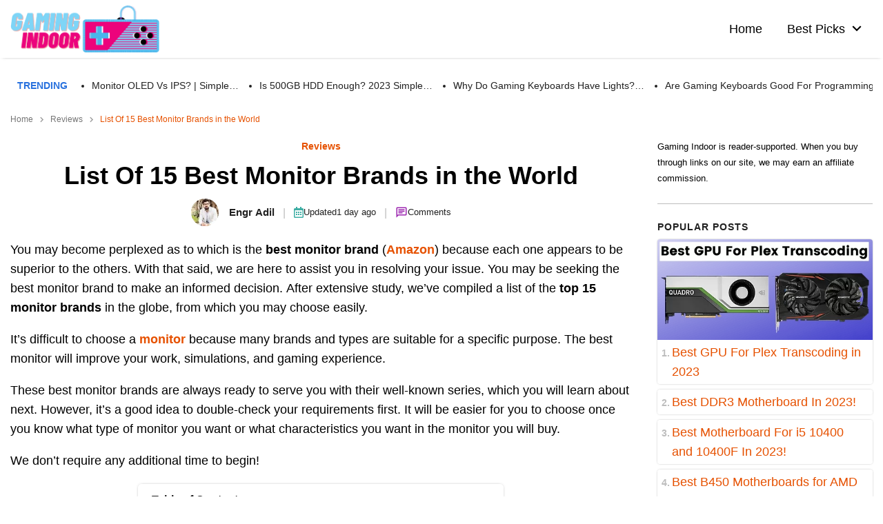

--- FILE ---
content_type: text/html
request_url: https://www.gamingindoor.com/reviews/best-monitor-brands/
body_size: 40418
content:
<!DOCTYPE html>

<html lang="en">

<head>
    <meta charset="UTF-8" />
    <meta name="viewport" content="width=device-width, initial-scale=1" />
    <link rel="stylesheet" href="https://www.gamingindoor.com/wp-includes/css/dist/block-library/style.min.css" type="text/css" media="print" onload="this.media=`all`" />	<style>img:is([sizes="auto" i], [sizes^="auto," i]) { contain-intrinsic-size: 3000px 1500px }</style>
	
<!-- Search Engine Optimization by Rank Math - https://rankmath.com/ -->
<meta name="description" content="it&#039;s a good idea to assess your requirements before comparing them to the 15 best monitor brands in the globe listed above.."/>
<meta name="robots" content="follow, index, max-snippet:-1, max-video-preview:-1, max-image-preview:large"/>
<link rel="canonical" href="https://www.gamingindoor.com/reviews/best-monitor-brands/" />
<meta property="og:locale" content="en_US" />
<meta property="og:type" content="article" />
<meta property="og:title" content="List Of 15 Best Monitor Brands in the World" />
<meta property="og:description" content="it&#039;s a good idea to assess your requirements before comparing them to the 15 best monitor brands in the globe listed above.." />
<meta property="og:url" content="https://www.gamingindoor.com/reviews/best-monitor-brands/" />
<meta property="og:site_name" content="Gaming Indoor" />
<meta property="article:author" content="https://www.facebook.com/profile.php?id=100074405378469" />
<meta property="article:section" content="Reviews" />
<meta property="og:updated_time" content="2023-03-23T21:10:57+10:00" />
<meta property="og:image" content="https://www.gamingindoor.com/wp-content/uploads/2022/01/List-Of-15-Best-Monitor-Brands-in-the-World.webp" />
<meta property="og:image:secure_url" content="https://www.gamingindoor.com/wp-content/uploads/2022/01/List-Of-15-Best-Monitor-Brands-in-the-World.webp" />
<meta property="og:image:width" content="900" />
<meta property="og:image:height" content="420" />
<meta property="og:image:alt" content="List Of 15 Best Monitor Brands in the World" />
<meta property="og:image:type" content="image/webp" />
<meta property="article:published_time" content="2022-01-07T01:50:42+10:00" />
<meta property="article:modified_time" content="2023-03-23T21:10:57+10:00" />
<meta name="twitter:card" content="summary_large_image" />
<meta name="twitter:title" content="List Of 15 Best Monitor Brands in the World" />
<meta name="twitter:description" content="it&#039;s a good idea to assess your requirements before comparing them to the 15 best monitor brands in the globe listed above.." />
<meta name="twitter:site" content="@Adilanwar" />
<meta name="twitter:creator" content="@adilanwar023" />
<meta name="twitter:image" content="https://www.gamingindoor.com/wp-content/uploads/2022/01/List-Of-15-Best-Monitor-Brands-in-the-World.webp" />
<meta name="twitter:label1" content="Written by" />
<meta name="twitter:data1" content="Engr Adil" />
<meta name="twitter:label2" content="Time to read" />
<meta name="twitter:data2" content="22 minutes" />
<script type="application/ld+json" class="rank-math-schema">{"@context":"https://schema.org","@graph":[{"@type":["Person","Organization"],"@id":"https://www.gamingindoor.com/#person","name":"Adil Anwar","sameAs":["https://twitter.com/Adilanwar"],"logo":{"@type":"ImageObject","@id":"https://www.gamingindoor.com/#logo","url":"https://www.gamingindoor.com/wp-content/uploads/2021/12/Gamingindoor-3.png","contentUrl":"https://www.gamingindoor.com/wp-content/uploads/2021/12/Gamingindoor-3.png","caption":"Gaming Indoor","inLanguage":"en-US","width":"499","height":"142"},"image":{"@type":"ImageObject","@id":"https://www.gamingindoor.com/#logo","url":"https://www.gamingindoor.com/wp-content/uploads/2021/12/Gamingindoor-3.png","contentUrl":"https://www.gamingindoor.com/wp-content/uploads/2021/12/Gamingindoor-3.png","caption":"Gaming Indoor","inLanguage":"en-US","width":"499","height":"142"}},{"@type":"WebSite","@id":"https://www.gamingindoor.com/#website","url":"https://www.gamingindoor.com","name":"Gaming Indoor","publisher":{"@id":"https://www.gamingindoor.com/#person"},"inLanguage":"en-US"},{"@type":"ImageObject","@id":"https://www.gamingindoor.com/wp-content/uploads/2022/01/List-Of-15-Best-Monitor-Brands-in-the-World.webp","url":"https://www.gamingindoor.com/wp-content/uploads/2022/01/List-Of-15-Best-Monitor-Brands-in-the-World.webp","width":"900","height":"420","caption":"List Of 15 Best Monitor Brands in the World","inLanguage":"en-US"},{"@type":"WebPage","@id":"https://www.gamingindoor.com/reviews/best-monitor-brands/#webpage","url":"https://www.gamingindoor.com/reviews/best-monitor-brands/","name":"List Of 15 Best Monitor Brands in the World","datePublished":"2022-01-07T01:50:42+10:00","dateModified":"2023-03-23T21:10:57+10:00","isPartOf":{"@id":"https://www.gamingindoor.com/#website"},"primaryImageOfPage":{"@id":"https://www.gamingindoor.com/wp-content/uploads/2022/01/List-Of-15-Best-Monitor-Brands-in-the-World.webp"},"inLanguage":"en-US"},{"@type":"Person","@id":"https://www.gamingindoor.com/author/adilanwar/","name":"Engr Adil","description":"Engr Adil is an entrepreneur, PC-enthusiast, gamer, and visionary behind Gaming Indoor. He is a graduate of the University of Lahore. He is energetic regarding PC gaming equipment and endeavoring his best to provide his knowledge to the readers.","url":"https://www.gamingindoor.com/author/adilanwar/","image":{"@type":"ImageObject","@id":"https://secure.gravatar.com/avatar/d38bf50742b170d12960b64e6676d854bde2408a923216f3e9f4090f009b3624?s=96&amp;r=g","url":"https://secure.gravatar.com/avatar/d38bf50742b170d12960b64e6676d854bde2408a923216f3e9f4090f009b3624?s=96&amp;r=g","caption":"Engr Adil","inLanguage":"en-US"},"sameAs":["https://www.gamingindoor.com/","https://www.facebook.com/profile.php?id=100074405378469","https://twitter.com/adilanwar023"]},{"@type":"BlogPosting","headline":"List Of 15 Best Monitor Brands in the World","keywords":"best monitor brands","datePublished":"2022-01-07T01:50:42+10:00","dateModified":"2023-03-23T21:10:57+10:00","articleSection":"Reviews","author":{"@id":"https://www.gamingindoor.com/author/adilanwar/","name":"Engr Adil"},"publisher":{"@id":"https://www.gamingindoor.com/#person"},"description":"it&#039;s a good idea to assess your requirements before comparing them to the 15 best monitor brands in the globe listed above..","name":"List Of 15 Best Monitor Brands in the World","@id":"https://www.gamingindoor.com/reviews/best-monitor-brands/#richSnippet","isPartOf":{"@id":"https://www.gamingindoor.com/reviews/best-monitor-brands/#webpage"},"image":{"@id":"https://www.gamingindoor.com/wp-content/uploads/2022/01/List-Of-15-Best-Monitor-Brands-in-the-World.webp"},"inLanguage":"en-US","mainEntityOfPage":{"@id":"https://www.gamingindoor.com/reviews/best-monitor-brands/#webpage"}}]}</script>
<!-- /Rank Math WordPress SEO plugin -->

<style id='classic-theme-styles-inline-css' type='text/css'>
/*! This file is auto-generated */
.wp-block-button__link{color:#fff;background-color:#32373c;border-radius:9999px;box-shadow:none;text-decoration:none;padding:calc(.667em + 2px) calc(1.333em + 2px);font-size:1.125em}.wp-block-file__button{background:#32373c;color:#fff;text-decoration:none}
</style>
<style id='global-styles-inline-css' type='text/css'>
:root{--wp--preset--aspect-ratio--square: 1;--wp--preset--aspect-ratio--4-3: 4/3;--wp--preset--aspect-ratio--3-4: 3/4;--wp--preset--aspect-ratio--3-2: 3/2;--wp--preset--aspect-ratio--2-3: 2/3;--wp--preset--aspect-ratio--16-9: 16/9;--wp--preset--aspect-ratio--9-16: 9/16;--wp--preset--color--black: #000000;--wp--preset--color--cyan-bluish-gray: #abb8c3;--wp--preset--color--white: #ffffff;--wp--preset--color--pale-pink: #f78da7;--wp--preset--color--vivid-red: #cf2e2e;--wp--preset--color--luminous-vivid-orange: #ff6900;--wp--preset--color--luminous-vivid-amber: #fcb900;--wp--preset--color--light-green-cyan: #7bdcb5;--wp--preset--color--vivid-green-cyan: #00d084;--wp--preset--color--pale-cyan-blue: #8ed1fc;--wp--preset--color--vivid-cyan-blue: #0693e3;--wp--preset--color--vivid-purple: #9b51e0;--wp--preset--gradient--vivid-cyan-blue-to-vivid-purple: linear-gradient(135deg,rgba(6,147,227,1) 0%,rgb(155,81,224) 100%);--wp--preset--gradient--light-green-cyan-to-vivid-green-cyan: linear-gradient(135deg,rgb(122,220,180) 0%,rgb(0,208,130) 100%);--wp--preset--gradient--luminous-vivid-amber-to-luminous-vivid-orange: linear-gradient(135deg,rgba(252,185,0,1) 0%,rgba(255,105,0,1) 100%);--wp--preset--gradient--luminous-vivid-orange-to-vivid-red: linear-gradient(135deg,rgba(255,105,0,1) 0%,rgb(207,46,46) 100%);--wp--preset--gradient--very-light-gray-to-cyan-bluish-gray: linear-gradient(135deg,rgb(238,238,238) 0%,rgb(169,184,195) 100%);--wp--preset--gradient--cool-to-warm-spectrum: linear-gradient(135deg,rgb(74,234,220) 0%,rgb(151,120,209) 20%,rgb(207,42,186) 40%,rgb(238,44,130) 60%,rgb(251,105,98) 80%,rgb(254,248,76) 100%);--wp--preset--gradient--blush-light-purple: linear-gradient(135deg,rgb(255,206,236) 0%,rgb(152,150,240) 100%);--wp--preset--gradient--blush-bordeaux: linear-gradient(135deg,rgb(254,205,165) 0%,rgb(254,45,45) 50%,rgb(107,0,62) 100%);--wp--preset--gradient--luminous-dusk: linear-gradient(135deg,rgb(255,203,112) 0%,rgb(199,81,192) 50%,rgb(65,88,208) 100%);--wp--preset--gradient--pale-ocean: linear-gradient(135deg,rgb(255,245,203) 0%,rgb(182,227,212) 50%,rgb(51,167,181) 100%);--wp--preset--gradient--electric-grass: linear-gradient(135deg,rgb(202,248,128) 0%,rgb(113,206,126) 100%);--wp--preset--gradient--midnight: linear-gradient(135deg,rgb(2,3,129) 0%,rgb(40,116,252) 100%);--wp--preset--font-size--small: 13px;--wp--preset--font-size--medium: 20px;--wp--preset--font-size--large: 36px;--wp--preset--font-size--x-large: 42px;--wp--preset--spacing--20: 0.44rem;--wp--preset--spacing--30: 0.67rem;--wp--preset--spacing--40: 1rem;--wp--preset--spacing--50: 1.5rem;--wp--preset--spacing--60: 2.25rem;--wp--preset--spacing--70: 3.38rem;--wp--preset--spacing--80: 5.06rem;--wp--preset--shadow--natural: 6px 6px 9px rgba(0, 0, 0, 0.2);--wp--preset--shadow--deep: 12px 12px 50px rgba(0, 0, 0, 0.4);--wp--preset--shadow--sharp: 6px 6px 0px rgba(0, 0, 0, 0.2);--wp--preset--shadow--outlined: 6px 6px 0px -3px rgba(255, 255, 255, 1), 6px 6px rgba(0, 0, 0, 1);--wp--preset--shadow--crisp: 6px 6px 0px rgba(0, 0, 0, 1);}:where(.is-layout-flex){gap: 0.5em;}:where(.is-layout-grid){gap: 0.5em;}body .is-layout-flex{display: flex;}.is-layout-flex{flex-wrap: wrap;align-items: center;}.is-layout-flex > :is(*, div){margin: 0;}body .is-layout-grid{display: grid;}.is-layout-grid > :is(*, div){margin: 0;}:where(.wp-block-columns.is-layout-flex){gap: 2em;}:where(.wp-block-columns.is-layout-grid){gap: 2em;}:where(.wp-block-post-template.is-layout-flex){gap: 1.25em;}:where(.wp-block-post-template.is-layout-grid){gap: 1.25em;}.has-black-color{color: var(--wp--preset--color--black) !important;}.has-cyan-bluish-gray-color{color: var(--wp--preset--color--cyan-bluish-gray) !important;}.has-white-color{color: var(--wp--preset--color--white) !important;}.has-pale-pink-color{color: var(--wp--preset--color--pale-pink) !important;}.has-vivid-red-color{color: var(--wp--preset--color--vivid-red) !important;}.has-luminous-vivid-orange-color{color: var(--wp--preset--color--luminous-vivid-orange) !important;}.has-luminous-vivid-amber-color{color: var(--wp--preset--color--luminous-vivid-amber) !important;}.has-light-green-cyan-color{color: var(--wp--preset--color--light-green-cyan) !important;}.has-vivid-green-cyan-color{color: var(--wp--preset--color--vivid-green-cyan) !important;}.has-pale-cyan-blue-color{color: var(--wp--preset--color--pale-cyan-blue) !important;}.has-vivid-cyan-blue-color{color: var(--wp--preset--color--vivid-cyan-blue) !important;}.has-vivid-purple-color{color: var(--wp--preset--color--vivid-purple) !important;}.has-black-background-color{background-color: var(--wp--preset--color--black) !important;}.has-cyan-bluish-gray-background-color{background-color: var(--wp--preset--color--cyan-bluish-gray) !important;}.has-white-background-color{background-color: var(--wp--preset--color--white) !important;}.has-pale-pink-background-color{background-color: var(--wp--preset--color--pale-pink) !important;}.has-vivid-red-background-color{background-color: var(--wp--preset--color--vivid-red) !important;}.has-luminous-vivid-orange-background-color{background-color: var(--wp--preset--color--luminous-vivid-orange) !important;}.has-luminous-vivid-amber-background-color{background-color: var(--wp--preset--color--luminous-vivid-amber) !important;}.has-light-green-cyan-background-color{background-color: var(--wp--preset--color--light-green-cyan) !important;}.has-vivid-green-cyan-background-color{background-color: var(--wp--preset--color--vivid-green-cyan) !important;}.has-pale-cyan-blue-background-color{background-color: var(--wp--preset--color--pale-cyan-blue) !important;}.has-vivid-cyan-blue-background-color{background-color: var(--wp--preset--color--vivid-cyan-blue) !important;}.has-vivid-purple-background-color{background-color: var(--wp--preset--color--vivid-purple) !important;}.has-black-border-color{border-color: var(--wp--preset--color--black) !important;}.has-cyan-bluish-gray-border-color{border-color: var(--wp--preset--color--cyan-bluish-gray) !important;}.has-white-border-color{border-color: var(--wp--preset--color--white) !important;}.has-pale-pink-border-color{border-color: var(--wp--preset--color--pale-pink) !important;}.has-vivid-red-border-color{border-color: var(--wp--preset--color--vivid-red) !important;}.has-luminous-vivid-orange-border-color{border-color: var(--wp--preset--color--luminous-vivid-orange) !important;}.has-luminous-vivid-amber-border-color{border-color: var(--wp--preset--color--luminous-vivid-amber) !important;}.has-light-green-cyan-border-color{border-color: var(--wp--preset--color--light-green-cyan) !important;}.has-vivid-green-cyan-border-color{border-color: var(--wp--preset--color--vivid-green-cyan) !important;}.has-pale-cyan-blue-border-color{border-color: var(--wp--preset--color--pale-cyan-blue) !important;}.has-vivid-cyan-blue-border-color{border-color: var(--wp--preset--color--vivid-cyan-blue) !important;}.has-vivid-purple-border-color{border-color: var(--wp--preset--color--vivid-purple) !important;}.has-vivid-cyan-blue-to-vivid-purple-gradient-background{background: var(--wp--preset--gradient--vivid-cyan-blue-to-vivid-purple) !important;}.has-light-green-cyan-to-vivid-green-cyan-gradient-background{background: var(--wp--preset--gradient--light-green-cyan-to-vivid-green-cyan) !important;}.has-luminous-vivid-amber-to-luminous-vivid-orange-gradient-background{background: var(--wp--preset--gradient--luminous-vivid-amber-to-luminous-vivid-orange) !important;}.has-luminous-vivid-orange-to-vivid-red-gradient-background{background: var(--wp--preset--gradient--luminous-vivid-orange-to-vivid-red) !important;}.has-very-light-gray-to-cyan-bluish-gray-gradient-background{background: var(--wp--preset--gradient--very-light-gray-to-cyan-bluish-gray) !important;}.has-cool-to-warm-spectrum-gradient-background{background: var(--wp--preset--gradient--cool-to-warm-spectrum) !important;}.has-blush-light-purple-gradient-background{background: var(--wp--preset--gradient--blush-light-purple) !important;}.has-blush-bordeaux-gradient-background{background: var(--wp--preset--gradient--blush-bordeaux) !important;}.has-luminous-dusk-gradient-background{background: var(--wp--preset--gradient--luminous-dusk) !important;}.has-pale-ocean-gradient-background{background: var(--wp--preset--gradient--pale-ocean) !important;}.has-electric-grass-gradient-background{background: var(--wp--preset--gradient--electric-grass) !important;}.has-midnight-gradient-background{background: var(--wp--preset--gradient--midnight) !important;}.has-small-font-size{font-size: var(--wp--preset--font-size--small) !important;}.has-medium-font-size{font-size: var(--wp--preset--font-size--medium) !important;}.has-large-font-size{font-size: var(--wp--preset--font-size--large) !important;}.has-x-large-font-size{font-size: var(--wp--preset--font-size--x-large) !important;}
:where(.wp-block-post-template.is-layout-flex){gap: 1.25em;}:where(.wp-block-post-template.is-layout-grid){gap: 1.25em;}
:where(.wp-block-columns.is-layout-flex){gap: 2em;}:where(.wp-block-columns.is-layout-grid){gap: 2em;}
:root :where(.wp-block-pullquote){font-size: 1.5em;line-height: 1.6;}
</style>
<link rel='stylesheet' id='single-css' href='https://www.gamingindoor.com/wp-content/themes/affiliate-theme/assets/css/single.min.css?ver=6.8.1' type='text/css' media='all' />
<style id='single-inline-css' type='text/css'>

    :root {
        --color-primary: #e65100;
        --color-background: #ffffff;
        --color-font: #000000;
        --color-background-2: #00897b;

        --color-header-bg: #ffffff;
        --color-header-font: #000000;
        --color-header-font-hover: #ff4f4f;
        --color-header-btn-bg: #ffffff;
        --color-header-btn-bar: #2871de;
        --color-header-bg-2: #ffffff;

        --color-pnc-background: #ffffff;
        --color-pnc-pros: #00897b;
        --color-pnc-cons: #ef5350;

        --color-toc-heading : #212121;
        --color-toc-button : #212121;
        --color-toc-background : #ffffff;
        --color-toc-link : #2871de;

        --color-aag-heading: #212121;
        --color-aag-heading-background: #f9f9f9;
        --color-aag-background: #ffffff;
        --color-aag-pros: #00897b;
        --color-aag-button-background: #e65100;
        --color-aag-button-text: #ffffff;
        
        --color-ptable-heading-bg: #00897b;
        --color-ptable-heading-text: #ffffff;
        --color-ptable-odd-bg: #f0f0f0;
        --color-ptable-even-bg: #ffffff;
        --color-ptable-text: #212121;
        --color-ptable-link: #e65100;

        --color-ribbon-best: #3949ab;
        --color-ribbon-staff: #00897b;
        --color-ribbon-budget: #8e24aa;

        --color-button-background: #e65100;
        --color-button-hover-background: #dd3333;
        --color-button-text: #ffffff;
        --color-button-border: #e65100;

        --color-related-bg: #ffffff;
        --color-related-img-bg: #e8eaed;
        --color-related-img-bg-inner: #ffffff;
        --color-related-text: #212121;

        --color-faq-heading: #212121;
        --color-faq-background: #f9f9f9;
        --color-faq-question: #00897b;
        --color-faq-answer: #212121;
        
        --color-scrollbar-track: #f1f1f1;
        --color-scrollbar-thumb: #bdbdbd;
        --color-scrollbar-thumb-hover: #2871de;
        
        --color-sidebar-widget-title: #212121;
        --color-sidebar-sticky-bg: #ffffff;
        --color-sidebar-toc-item-text: #2871de;
        --color-sidebar-toc-item-bg: #f9f9f9;
        
        --color-footer-bg: #32373c;
        --color-footer-font: #ffffff;
        --color-footer-link: #ffffff;
        --color-footer-icon-bg: #ffffff;
        
        --color-trending-bg: #ffffff;
        --color-trending-title: #2871de;
        --color-trending-links: #212121;
    }
</style>
<link rel="https://api.w.org/" href="https://www.gamingindoor.com/wp-json/" /><link rel="alternate" title="JSON" type="application/json" href="https://www.gamingindoor.com/wp-json/wp/v2/posts/1092" /><link rel="EditURI" type="application/rsd+xml" title="RSD" href="https://www.gamingindoor.com/xmlrpc.php?rsd" />
<meta name="generator" content="WordPress 6.8.1" />
<link rel='shortlink' href='https://www.gamingindoor.com/?p=1092' />
<link rel="alternate" title="oEmbed (JSON)" type="application/json+oembed" href="https://www.gamingindoor.com/wp-json/oembed/1.0/embed?url=https%3A%2F%2Fwww.gamingindoor.com%2Freviews%2Fbest-monitor-brands%2F" />
<link rel="alternate" title="oEmbed (XML)" type="text/xml+oembed" href="https://www.gamingindoor.com/wp-json/oembed/1.0/embed?url=https%3A%2F%2Fwww.gamingindoor.com%2Freviews%2Fbest-monitor-brands%2F&#038;format=xml" />
<!-- Global site tag (gtag.js) - Google Analytics -->
<script async src="https://www.googletagmanager.com/gtag/js?id=G-RJDH0BQ5CT"></script>
<script>
  window.dataLayer = window.dataLayer || [];
  function gtag(){dataLayer.push(arguments);}
  gtag('js', new Date());

  gtag('config', 'G-RJDH0BQ5CT');
</script>
<meta name="p:domain_verify" content="f4a2160f877bd2dd5e669a602255acb9"/><meta name="language" content="english" /><meta name="format-detection" content="telephone=yes" /><meta name="HandheldFriendly" content="true" /><meta http-equiv="x-ua-compatible" content="ie=edge" /><meta http-equiv="Content-Style-Type" content="text/css" /><meta http-equiv="Content-Script-Type" content="text/javascript" /><meta http-equiv="Content-Type" content="text/html;charset=UTF-8" /><meta name="bingbot" content="index, follow, max-snippet:-1, max-image-preview:large, max-video-preview:-1" /><meta name="googlebot" content="index, follow, max-snippet:-1, max-image-preview:large, max-video-preview:-1" /><meta name="robots" content="noodp" /><meta name="distribution" content="web" /><meta property="canonical" content="https://www.gamingindoor.com/reviews/best-monitor-brands/"><meta name="twitter:card" content="summary_large_image"><meta name="twitter:site" content="@Gamingindoor01"><meta name="twitter:title" content="List Of 15 Best Monitor Brands in the World"><meta name="twitter:description" content="You may become perplexed as to which is the&nbsp;best&nbsp;monitor brand (Amazon) because each one appears to be superior to the others. With that said, we are here to assist you..."><meta property="twitter:url" content="https://www.gamingindoor.com/reviews/best-monitor-brands/" /><meta property="article:publisher" content="https://www.facebook.com/Gaming-Indoor-102364162489220" /><meta property="og:updated_time" content="2025-05-17T09:33:01+00:00" /><meta name="twitter:image:src" content="https://www.gamingindoor.com/wp-content/uploads/2022/01/List-Of-15-Best-Monitor-Brands-in-the-World.webp"><meta property="5" content="2025-05-17T09:33:01+00:00"><link rel="preload" as="image" href="https://www.gamingindoor.com/wp-content/uploads/2021/12/Gamingindoor-3.png" /><title>List Of 15 Best Monitor Brands in the World</title>
        <script type="application/ld+json">
            [{
                    "@context": "https://schema.org",
                    "@type": "Article",
                    "@id": "#Article",
                    "url": "https://www.gamingindoor.com/reviews/best-monitor-brands/",
                    "inLanguage": "en-US",
                    "mainEntityOfPage": "https://www.gamingindoor.com/reviews/best-monitor-brands/",
                    "headline": "List Of 15 Best Monitor Brands in the World",
                    "description": "You may become perplexed as to which is the&nbsp;best&nbsp;monitor brand (Amazon) because each one appears to be superior to the others. With that said, we are here to assist you...",
                    "articleBody": "You may become perplexed as to which is the&nbsp;best&nbsp;monitor brand (Amazon) because each one appears to be superior to the others. With that said, we are here to assist you in resolving your issue. You may be seeking the best monitor brand to make an informed decision. After extensive study, we've compiled a list of the&nbsp;top 15 monitor brands&nbsp;in the globe, from which you may choose easily. It's difficult to choose a monitor because many brands and types are suitable for a specific purpose. The best monitor will improve your work, simulations, and gaming experience. These best monitor brands are always ready to serve you with their well-known series, which you will learn about next. However, it's a good idea to double-check your requirements first. It will be easier for you to choose once you know what type of monitor you want or what characteristics you want in the monitor you will buy. We don't require any additional time to begin! 15 Best Monitor Brands SAMSUNG Samsung is a well-known corporation worldwide, and it ranks #1 in the&nbsp;best monitor brands&nbsp;competition. It has a long history of success with its monitors, spanning more than seventy years. It began in South Korea and has now expanded to include products from all over the world. With its quality products and the delight of its customers, Samsung has become a household name. Samsung is most known for its smartphones, but its monitors are also noteworthy. The company has released a new line of gaming monitors that have gained much attention for their features and performance. They first introduced VA (vertical alignment) technology to monitors. These monitors have incredible image quality and color accuracy, and they've even included VRR control in their new-generation models, which is uncommon in HD panels. Aside from that, these displays use GTG pixel transmission, which has a fantastic response time and rate. 3 Best Monitors of Samsung The Samsung monitors listed below are the greatest in producing incredibly detailed, cinematic picture quality. They have high refresh rates, excellent resolution, wide viewing angles, and a large color spectrum. Thus they perform well. LG LG is a&nbsp;well-known brand&nbsp;that many people are familiar with, and they are no strangers in our homes. It became well-known after launching color television, and it is today the world's largest color television producer. You could claim that every home has an LG product, whether yours or someone else's.&nbsp; LG produced the best computers in every region of the world, no matter what. Its monitors are well-made and have quickly become a popular item on the market. The goods are made from high-quality materials.&nbsp; LG makes top-of-the-line gaming monitors in addition to other technological devices. The best feature of these monitors is their reaction rate, which ranges from 60 to 240 HZ. That's an excellent response time that will help you win every game you play. You can expect a true-life experience with LG monitors, with no action falling short of image quality. Nothing an LG display can't handle, no matter how demanding your game's graphics are. 3 Best Monitors of LG This is a collection of LG's top monitors from the past few years. All of the monitors on this list are 19 inches or larger, have good resolution, have connection ports, at least one port, and have a refresh rate of 60 Hz or above. They are also VESA compatible. HP HP is the&nbsp;top PC monitor brand,&nbsp;producing a wide range of software and hardware and providing services worldwide. It encompasses a variety of monitors, such as personal computers, blood pressure monitors, gaming monitors, etc. You can also acquire printers, servers, virus protection, and many other things. HP monitors are popular because of their sleek and attractive style, making them desirable for any consumer in their home or business. Their superior visual quality puts them up against monitors from other brands. Furthermore, they are significantly less expensive than DELL monitors. These elegantly designed computer monitors have a curved display that is quite cute.HP is one of the most well-good companies regarding brand equity. It is a famous brand in the B2B and consumer technology sectors, with a long history of innovation and trust. 3 Best Monitors of HP We have a list of the top HP monitors on the market. Here they are; Dell Texas-founded Dell has long been a leader in providing a fantastic blend of budget desktops with everything a primary general/work user would want, as well as higher-end displays with excellent color gamuts, contrast ratios, and build quality. Dell is a multinational computer company that ranks first among computer monitor manufacturers. Its monitors are made to a high standard.&nbsp; Dell sells its goods worldwide and has built a reputation for excellent quality. DELL's computer monitor is preferred because it offers many features. It is demanding because of the broad viewing angle and sharp image quality. It can be an excellent solution for you because it meets practically all your needs. It does, without question, cost a lot of money, but it is well worth the money because it entertains you with so many features, and you can have it in the long run with it. 3 Best Monitors of DELL Many Dell monitors include accurate colors, wide viewing angles, and sharp images, among other features. As a result, Dell monitors are an excellent solution for all your computing requirements. ASUS When it comes to quality, ASUS monitors are among the&nbsp;best monitor brands&nbsp;on the market. They have a wide choice of high-quality gaming devices, including laptops, motherboards, and graphics cards. With ASUS, you can get everything you need for your PC in one place. If you're looking for a high-quality screen with a high number of hertz and resolution, as well as HDR (High Dynamic Range) quality, the ASUS monitor is a fantastic choice! The monitor is also available in various sizes, so you have many options when it comes to purchasing and dropping it. The ASUS monitor also features an IPS display, which offers more excellent picture quality, higher resolution, and broader viewing angles than other monitors currently on the market. As with the other companies mentioned above, some ASUS models include FreeSync technology, ensuring smooth gameplay in demanding games like Battlefield V or PUBG. 3 Best Monitors of ASUS Asus monitors are known for their excellent quality and are utilized by experts worldwide. The ASUS PA248Q ProArt series, for example, is a famous line of 24 and 27-inch monitors that have been praised for their different colors, high resolution, and attractive design. ACER Acer is an excellent option if you want a&nbsp;reliable monitor brand&nbsp;but don't want to spend money on one of the top manufacturers like ASUS or LG. Acer gaming monitors are noted for their eye-catching design, vibrant edges, and excellent color accuracy. No matter what price range or size range these monitors are in, the quality of their product never fails to impress. Acer also produces high-quality Chromebooks and laptops, among the most popular nowadays. The corporation is based in the United States, but it is well-known among gamers worldwide. ACER monitors are distinguished by their attractive designs, which I haven't seen in other companies. Their monitors have an aggressive and gritty look, which is ideal for gamers. They are built to be invincible, with VGA or HDMI interfaces. ACER monitors are becoming increasingly popular in the market, and you may use them for both residential and professional purposes. The most significant monitor brand gives the highest quality and introduces unique features with each new series. 3 Best Monitors of Acer These Acer top monitors are affordable, have fantastic features, and have decent quality. BenQ If you're a seasoned gamer like myself, who has updated, upgraded, and purchased numerous gaming PCs over the years, you've probably heard of BenQ. They are among the&nbsp;best monitor brands&nbsp;on the market for producing high-quality speakers and projectors, but gaming monitors are their specialty. The best feature of these monitors is that they can be upgraded and customized. This means you can modify the color of your LEDs or adjust your monitor's settings to match the specs of different games properly. Almost all BenQ monitors have a 4K resolution limit, ensuring the most excellent possible graphics when streaming or playing your favorite game. They have a fast response time, high-resolution power, a lot of ports (which many monitors don't have), and an ultrawide display. They have a widescreen option, which is ideal for FPS gamers. Not to mention, all BenQ monitors have excellent color accuracy so that you can say goodbye to all the dull colors in your game. These monitors are professionally made and may be pretty pricey, but they are well worth the money because of their incredible features. 3 Best Monitors of BenQ BenQ monitors will not disappoint you if you are looking for the most excellent brand of computer monitors. Here are a few of their most impressive displays: MSI MSI is a market leader in gaming hardware and software, and one of the&nbsp;best monitor brands&nbsp;is constantly releasing new products ahead of the competition. G-Sync monitors eliminate lag and judder, while FreeSync monitors assure smooth gameplay when used with an NVIDIA GPU. MSI monitors will not let you down, whether you require the most excellent quality at 1080p or something more significant with a 4K resolution. To make sure that gamers have the best possible gaming experience, the firm has concentrated on characteristics such as hertz rate (Hz), the response time (ms), refresh rates, color accuracy, contrast ratio, and so on. MSI has designed a variety of computer gear, including motherboards, PCs, and laptops. You can browse through its extensive collection and select the one that best suits your needs. In the realm of gaming monitors, MSI is the most popular brand. The majority of MSI monitors use a VA panel, which means the colors you see will be highly contrasting and eye-catching, which you won't find in other brands' displays. 3 Best Monitors of MSI The top MSI monitors come with a variety of features and extras. To name a few features, they offer quick refresh rates, excellent resolutions, and various connecting connectors. The top MSI computer monitors on the market today, including gaming monitors, business monitors, and work monitors, are listed here. VIEWSONIC Viewsonic is a&nbsp;well-known monitor manufacturer. ViewSonic's goal is to make energy-efficient, dependable, and user-friendly monitors. And, thanks to recent advances, they now provide budget-friendly computer monitors with all of the above advantages. It is a well-known organization that will not let you down under any circumstances. It does not cut corners when it comes to product quality, providing customers worldwide. Viewsonic monitors are long-lasting, efficient, and simple to operate. They have different sizes, so you can choose one that works for you. Viewsonic has everything. Whether you want a 27-inch monitor or something smaller like their 15-inch model.No matter what game or activity you're playing on these screens, the colors look fantastic. If there is a problem with color reproduction, it isn't common enough to be worth mentioning; the colors remain faithful even when played repeatedly. The displays are all designed in a sleek and attractive manner. Not only do they have an IPS panel, but they also have a refresh rate of up to 240 HZ. One of the best things about these ViewSonic monitors is that they employ RGB but are very subtle and attractive. 3 Best Monitors of ViewSonic The best monitors from ViewSonic are; AOC&nbsp; AOC is a&nbsp;good monitor brand&nbsp;that sells high-end, invincibly made computer monitors at a reasonable price worldwide. Admiral Overseas Corporation is a well-known corporation that would never cut corners regarding product quality. This top monitor brand was born in the United States by introducing its color television. It has introduced a plethora of LCD monitors, LED monitors, touch screen monitors, notebooks, tablets, all-in-one PCs, and other products. They have made themselves very appealing by having an incredible display. Their high-quality production meets all of the needs of business people and residential users alike. People are drawn to their items because of their impressive features and affordable cost. Mid-range and high-end displays aren't as standard as they once were because a superior monitor can generally be found for a similar price. The On-Screen Display on AOC monitors has a well-calibrated sRGB mode, but it's restricted to a high brightness setting, just like ASUS displays. More AOC monitors with joysticks would be fantastic. You'll find an MBR setting in the OSD menu of AOC gaming monitors with backlight strobing, which you can modify from 0 to 20 in 1 increment. 3 Best Monitors of AOC These are the best AOC monitors available if you need a new display for your PC or laptop. Viotek Viotek manufactures a wide range of products, including monitors, projectors, soundbars, gaming headsets, and more. Viotek was founded by a group of gamers who wanted to improve the existing gaming monitors on the market. The gaming monitor from Viotek has all of the features you'll need for an immersive experience without sacrificing performance. Viotek undergoes extensive testing and certification by reputable third parties to ensure that you are getting a product worth your time when you buy from them. It is a relatively new company that has made a reputation by introducing the best products to the market. It began as a joint venture with an electronic business but later created its high-quality computer displays. It is presently regarded as the best monitor manufacturer. It guarantees the quality of its products by having them tested by a reputable third party. 3 Best Monitors of Viotek Viotek monitors are unquestionably an excellent choice due to their outstanding features. It is suggested that you choose from the popular series listed below because they are the best monitors we have discovered after significant research. These are the best monitors of Viotek due to their superior features; Lenovo Lenovo is a well-known Chinese computer manufacturer. PCs, computer monitors, laptops, workstations, servers, smart TVs, smartphones, and tablets are among the company's high-quality products and services. This organization is well-known worldwide for its high-quality products and exceptional service.&nbsp; Lenovo is one of the&nbsp;most significant monitor manufacturers&nbsp;and its other high-end products. PCs, servers, laptops, cellphones, smart TVs, tablets, and other items are among the company's various offerings. Lenovo monitors include ergonomic characteristics and are available at a low cost. They became famous because of their excellent resolution and vibrant colors, and they are considered the best entertainment monitors in the world. They feature a broad selection of computer displays, ranging from entry-level to professional-level monitors. Furthermore, gamer monitors are an excellent choice because they have all of the characteristics that a gamer desires in a monitor. 3 Best Monitors of Lenovo Here are the top Lenovo monitors for your office or home enjoyment. Sceptre Yet another world-class computer manufacturing company manufactures and distributes the most incredible displays. Sceptre is a well-known brand known for its digital media, players, televisions, headphones, and various other products and services. It can be an excellent choice for gamers because of the high-resolution, excellent response rate, and fantastic color. It includes several popular gaming monitors specifically designed for gamers. The price of Sceptre monitors is relatively low, and their design is beautiful. Before making a purchase, you may look through the whole collection of beautiful computer displays. You can also choose from a popular series of monitors after extensive investigation. Sceptre has built a reputation for quality and value by using high-quality components, exceptional engineering, and a commitment to creating long-lasting products. With over 30 years in the industry, the firm has gathered significant experience and knowledge, which they apply to all of their goods, which is why it ranks among the finest desktop monitor companies on our list. 3 Best Monitors of Sceptre Here are the top Sceptre monitors with exceptional brilliance, high refresh rates, superb clarity, and impressively varied resolutions, among other features. Philips Philips, which used to be the most significant maker of household electronic items, is now the best monitor manufacturer. It has gained popularity since introducing its computer monitor series and supplying high-quality displays in various countries. Its wide-viewing-angle monitors are currently outperforming all other computer monitors on the market. The Philips computer monitors are excellent because of their brilliant colors, fastest response time, and high resolution. Furthermore, they are substantially cheaper and offer a more appealing appearance. They invented VESA compatibility and the display port. This monitor is available to you whether you are a student, an employee, or a business owner. Philips' brand equity comprises consumer awareness of the brand, perceptions of its superiority over other brands, and customer loyalty to their chosen brand. It is well-known for its classic consumer electronics lines. The brand is associated with innovation and quality, and the value it advocates is well-received by consumers worldwide. 3 Best Monitors of Philips These are the best monitors of Phillips, according to industry experts. Gigabyte Gigabyte is a well-known and dependable monitor company that provides the most excellent computer monitors and other hardware at the most competitive prices anywhere on the planet. It uses fine materials and conducts its manufacturing process calmly, professionally. Gigabyte is a firm that never compromises on product quality and provides excellent displays to customers worldwide. It is well-known as the most fantastic computer monitor manufacturer. Many people have heard of Gigabyte, but not everyone is aware that they are a motherboard maker. They are also regarded as one of the significant monitor and computer makers. There are various goods available, such as tablets and servers, but the monitors have become quite popular because of their 1ms response time and 144Hz refresh rate. They come up with Freesync and G-Sync and have the best visual quality. 3 Best Monitors of Gigabyte The best monitors of Gigabyte include the following; To Conclude! Finally, we recommend verifying your requirements before purchasing any monitor. Because you're going to spend a lot of money on something you need. As a result, it's a good idea to assess your requirements before comparing them to the 15 best monitor brands in the globe listed above. And then choose the appropriate one.",
                    "keywords": "Reviews",
                    "datePublished": "2022-01-07T01:50:42+10:00",
                    "dateModified": "2025-05-17T09:33:01+00:00",
                    "author": {
                        "@type": "Person",
                        "name": "Engr Adil",
                        "description": "Adil is an entrepreneur, PC-enthusiast, gamer, and visionary behind Gaming Indoor. He is a graduate of the University of Lahore. He is energetic regarding PC gaming equipment and endeavoring his best to provide his knowledge to the readers.",
                        "url": "https://www.gamingindoor.com/author/adilanwar/",
                        "image": {
                            "@type": "ImageObject",
                            "url": "https://www.gamingindoor.com/wp-content/uploads/2022/01/Profile-Picture.jpg",
                            "height": 96,
                            "width": 96
                        }
                    },
                    "editor": {
                        "@type": "Person",
                        "name": "Engr Adil",
                        "description": "Adil is an entrepreneur, PC-enthusiast, gamer, and visionary behind Gaming Indoor. He is a graduate of the University of Lahore. He is energetic regarding PC gaming equipment and endeavoring his best to provide his knowledge to the readers.",
                        "url": "https://www.gamingindoor.com/author/adilanwar/",
                        "image": {
                            "@type": "ImageObject",
                            "url": "https://www.gamingindoor.com/wp-content/uploads/2022/01/Profile-Picture.jpg",
                            "height": 96,
                            "width": 96
                        }
                    },
                    "publisher": {
                        "@type": "Organization",
                        "name": "Gaming Indoor",
                        "url": "https://www.gamingindoor.com/",
                        "logo": {
                            "@type": "ImageObject",
                            "url": "https://www.gamingindoor.com/wp-content/uploads/2021/12/Gamingindoor-3.png",
                            "width": "499",
                            "height": "142"
                        }
                    },
                    "image": [
                        {
                "@type": "ImageObject",
                "@id": "https://www.gamingindoor.com/wp-content/uploads/2022/01/List-Of-15-Best-Monitor-Brands-in-the-World.webp#primaryimage",
                "url": "https://www.gamingindoor.com/wp-content/uploads/2022/01/List-Of-15-Best-Monitor-Brands-in-the-World.webp",
                "width": "900",
                "height": "420"
            },{
                    "@type": "ImageObject",
                    "url": "https://www.gamingindoor.com/wp-content/uploads/2023/03/Best-SAMSUNG-32-Inch-4K-UHD-Monitor.png",
                    "width": "380",
                    "height": "390"
                },{
                    "@type": "ImageObject",
                    "url": "https://www.gamingindoor.com/wp-content/uploads/2023/03/image-removebg-preview.jpg",
                    "width": "519",
                    "height": "480"
                },{
                    "@type": "ImageObject",
                    "url": "https://www.gamingindoor.com/wp-content/uploads/2023/03/SAMSUNG-Odyssey-G7-Series-32-Inch-Monitor.jpg",
                    "width": "541",
                    "height": "462"
                },{
                    "@type": "ImageObject",
                    "url": "https://www.gamingindoor.com/wp-content/uploads/2023/03/LG-38-UltraGear-Curved-WQHD-Nano-IPS-Monitor.png",
                    "width": "395",
                    "height": "374"
                },{
                    "@type": "ImageObject",
                    "url": "https://www.gamingindoor.com/wp-content/uploads/2023/03/LG-27-Class-4K-UHD-IPS-LED-Monitor.png",
                    "width": "385",
                    "height": "340"
                },{
                    "@type": "ImageObject",
                    "url": "https://www.gamingindoor.com/wp-content/uploads/2023/03/LG-32-Class-4K-UHD-LED-Monitor-32-Diagonal.png",
                    "width": "387",
                    "height": "318"
                },{
                    "@type": "ImageObject",
                    "url": "https://www.gamingindoor.com/wp-content/uploads/2023/03/HP-24uh-24-inch-LED-Backlit-Monitor.png",
                    "width": "395",
                    "height": "351"
                },{
                    "@type": "ImageObject",
                    "url": "https://www.gamingindoor.com/wp-content/uploads/2023/03/HP-Pavilion-32-32-inch-Display-Monitor.png",
                    "width": "399",
                    "height": "376"
                },{
                    "@type": "ImageObject",
                    "url": "https://www.gamingindoor.com/wp-content/uploads/2023/03/OMEN-X-by-HP-35-Curved-Display-Monitor-1.png",
                    "width": "388",
                    "height": "386"
                },{
                    "@type": "ImageObject",
                    "url": "https://www.gamingindoor.com/wp-content/uploads/2023/03/Dell-E2214H-21.5-Inch-Screen-LED-Lit-Monitor.png",
                    "width": "394",
                    "height": "358"
                },{
                    "@type": "ImageObject",
                    "url": "https://www.gamingindoor.com/wp-content/uploads/2023/03/Dell-U2721DE-UltraSharp-27-Inch-Quad-HD-Monitor.png",
                    "width": "386",
                    "height": "355"
                },{
                    "@type": "ImageObject",
                    "url": "https://www.gamingindoor.com/wp-content/uploads/2023/03/Dell-27-Ultra-HD-4k-Monitor-P2715Q.png",
                    "width": "385",
                    "height": "361"
                },{
                    "@type": "ImageObject",
                    "url": "https://www.gamingindoor.com/wp-content/uploads/2022/01/AOC-I1601FWUX-USB-C-Portable-Monitor.webp",
                    "width": "400",
                    "height": "400"
                },{
                    "@type": "ImageObject",
                    "url": "https://www.gamingindoor.com/wp-content/uploads/2022/01/Asus-ZenScreen-MB16ACE-computer-monitor.webp",
                    "width": "400",
                    "height": "400"
                },{
                    "@type": "ImageObject",
                    "url": "https://www.gamingindoor.com/wp-content/uploads/2022/01/Asus-ProArt-PA34VC-Professional-Curved-Monitor.webp",
                    "width": "400",
                    "height": "400"
                },{
                    "@type": "ImageObject",
                    "url": "https://www.gamingindoor.com/wp-content/uploads/2022/01/Acer-Predator-XB273K-27-monitor.webp",
                    "width": "400",
                    "height": "400"
                },{
                    "@type": "ImageObject",
                    "url": "https://www.gamingindoor.com/wp-content/uploads/2022/01/Acer-Gaming-Monitor-23.6..webp",
                    "width": "400",
                    "height": "400"
                },{
                    "@type": "ImageObject",
                    "url": "https://www.gamingindoor.com/wp-content/uploads/2022/01/Acer-Nitro-VG271U-Pbmiipx-27-Gaming-Monitor.webp",
                    "width": "400",
                    "height": "400"
                },{
                    "@type": "ImageObject",
                    "url": "https://www.gamingindoor.com/wp-content/uploads/2022/01/BenQ-EW3280U-32-inch-4K-Monitor.webp",
                    "width": "400",
                    "height": "400"
                },{
                    "@type": "ImageObject",
                    "url": "https://www.gamingindoor.com/wp-content/uploads/2022/01/BenQ-PD2700Q-27-inch-QHD-1440p-IPS-Monitor.webp",
                    "width": "400",
                    "height": "400"
                },{
                    "@type": "ImageObject",
                    "url": "https://www.gamingindoor.com/wp-content/uploads/2022/01/BenQ-EX3501R-219-Ultrawide-Curved-QHD-Monitor.webp",
                    "width": "400",
                    "height": "400"
                },{
                    "@type": "ImageObject",
                    "url": "https://www.gamingindoor.com/wp-content/uploads/2022/01/MSI-Optix-G32CQ4-QHD-1500R-Curvature-gaming-monitor.webp",
                    "width": "400",
                    "height": "400"
                },{
                    "@type": "ImageObject",
                    "url": "https://www.gamingindoor.com/wp-content/uploads/2022/01/MSI-Optix-G24C6P-Curved-Gaming-Monitor.webp",
                    "width": "400",
                    "height": "400"
                },{
                    "@type": "ImageObject",
                    "url": "https://www.gamingindoor.com/wp-content/uploads/2022/01/MSI-OPTIX-MAG251RX-24.5-240Hz-1ms-IPS-Gaming-Monitor.webp",
                    "width": "400",
                    "height": "400"
                },{
                    "@type": "ImageObject",
                    "url": "https://www.gamingindoor.com/wp-content/uploads/2022/01/VIEWSONIC-VX2452MH-24-1080p-Gaming-Monitor.webp",
                    "width": "400",
                    "height": "400"
                },{
                    "@type": "ImageObject",
                    "url": "https://www.gamingindoor.com/wp-content/uploads/2022/01/VIEWSONIC-VA2756-MHD-27-Frameless-IPS-1080p-Monitor.webp",
                    "width": "400",
                    "height": "400"
                },{
                    "@type": "ImageObject",
                    "url": "https://www.gamingindoor.com/wp-content/uploads/2022/01/VIEWSONIC-XG2401-24-1080p-Gaming-Monitor.webp",
                    "width": "400",
                    "height": "400"
                },{
                    "@type": "ImageObject",
                    "url": "https://www.gamingindoor.com/wp-content/uploads/2022/01/2021-AOC-30-LED-Gaming-Monitor.webp",
                    "width": "400",
                    "height": "400"
                },{
                    "@type": "ImageObject",
                    "url": "https://www.gamingindoor.com/wp-content/uploads/2022/01/AOC-C24G1A-24-Curved-Frameless-Gaming-Monitor.webp",
                    "width": "400",
                    "height": "400"
                },{
                    "@type": "ImageObject",
                    "url": "https://www.gamingindoor.com/wp-content/uploads/2022/01/AOC-I1659FWUX-15.6-USB-powered-portable-monitor.webp",
                    "width": "400",
                    "height": "400"
                },{
                    "@type": "ImageObject",
                    "url": "https://www.gamingindoor.com/wp-content/uploads/2022/01/VIOTEK-GN27D-27-inch-144Hz-1440p-Curved-Gaming-Monitor.webp",
                    "width": "400",
                    "height": "400"
                },{
                    "@type": "ImageObject",
                    "url": "https://www.gamingindoor.com/wp-content/uploads/2022/01/VIOTEK-GFV27DAB-27-165Hz-QHD-1440p-1ms-MPRT-Gaming-Monitor.webp",
                    "width": "400",
                    "height": "400"
                },{
                    "@type": "ImageObject",
                    "url": "https://www.gamingindoor.com/wp-content/uploads/2022/01/VIOTEK-GN24C-24″-144hz-Curved-Gaming-Monitor.webp",
                    "width": "400",
                    "height": "400"
                },{
                    "@type": "ImageObject",
                    "url": "https://www.gamingindoor.com/wp-content/uploads/2022/01/Lenovo-ThinkVision-T24i-20-60.45cms-23.8-Monitor.webp",
                    "width": "400",
                    "height": "400"
                },{
                    "@type": "ImageObject",
                    "url": "https://www.gamingindoor.com/wp-content/uploads/2022/01/Lenovo-L27q-30-27-inch-QHD-Monitor-1.webp",
                    "width": "400",
                    "height": "400"
                },{
                    "@type": "ImageObject",
                    "url": "https://www.gamingindoor.com/wp-content/uploads/2022/01/Lenovo-C24-25-PC-Computer-24-Monitor.webp",
                    "width": "400",
                    "height": "400"
                },{
                    "@type": "ImageObject",
                    "url": "https://www.gamingindoor.com/wp-content/uploads/2022/01/SCEPTRE-Ultra-Thin-75Hz-1080p-LED-Monitor.webp",
                    "width": "400",
                    "height": "400"
                },{
                    "@type": "ImageObject",
                    "url": "https://www.gamingindoor.com/wp-content/uploads/2022/01/SCEPTRE-Curved-27-144Hz-Gaming-LED-Monitor.webp",
                    "width": "400",
                    "height": "400"
                },{
                    "@type": "ImageObject",
                    "url": "https://www.gamingindoor.com/wp-content/uploads/2022/01/SCEPTRE-30-Curved-Ultrawide-Ultra-Slim-Gaming-Monitor-1.webp",
                    "width": "400",
                    "height": "400"
                },{
                    "@type": "ImageObject",
                    "url": "https://www.gamingindoor.com/wp-content/uploads/2022/01/Philips-272E1CA-Curved-Frameless-Monitor.webp",
                    "width": "400",
                    "height": "400"
                },{
                    "@type": "ImageObject",
                    "url": "https://www.gamingindoor.com/wp-content/uploads/2022/01/Philips-Brilliance-272P7VUBNB-computer-monitor.webp",
                    "width": "400",
                    "height": "400"
                },{
                    "@type": "ImageObject",
                    "url": "https://www.gamingindoor.com/wp-content/uploads/2022/01/Philips-Brilliance-Full-HD-Curved-LCD-Monitor.webp",
                    "width": "400",
                    "height": "400"
                },{
                    "@type": "ImageObject",
                    "url": "https://www.gamingindoor.com/wp-content/uploads/2022/01/GIGABYTE-G27FC-27-165Hz-1080P-Curved-monitor.webp",
                    "width": "400",
                    "height": "400"
                },{
                    "@type": "ImageObject",
                    "url": "https://www.gamingindoor.com/wp-content/uploads/2022/01/Gigabyte-G34WQC-34-144Hz-Ultra-Wide-Curved-monitor.webp",
                    "width": "400",
                    "height": "400"
                },{
                    "@type": "ImageObject",
                    "url": "https://www.gamingindoor.com/wp-content/uploads/2022/01/Gigabyte-G32QC-–-Affordable-32-inch-1440p-Gaming-Monitor.webp",
                    "width": "400",
                    "height": "400"
                }                    ]
                }, {
                    "@context": "https://schema.org",
                    "@type": "NewsArticle",
                    "mainEntityOfPage": {
                        "@type": "WebPage",
                        "@id": "https://www.gamingindoor.com/reviews/best-monitor-brands/"
                    },
                    "headline": "List Of 15 Best Monitor Brands in the World",
                    "image": [
                        "https://www.gamingindoor.com/wp-content/uploads/2022/01/List-Of-15-Best-Monitor-Brands-in-the-World.webp"
                    ],
                    "datePublished": "2022-01-07T01:50:42+10:00",
                    "dateModified": "2025-05-17T09:33:01+00:00",
                    "author": {
                        "@type": "Person",
                        "name": "Engr Adil",
                        "description": "Adil is an entrepreneur, PC-enthusiast, gamer, and visionary behind Gaming Indoor. He is a graduate of the University of Lahore. He is energetic regarding PC gaming equipment and endeavoring his best to provide his knowledge to the readers.",
                        "url": "https://www.gamingindoor.com/author/adilanwar/",
                        "image": {
                            "@type": "ImageObject",
                            "url": "https://www.gamingindoor.com/wp-content/uploads/2022/01/Profile-Picture.jpg",
                            "height": 96,
                            "width": 96
                        }
                    },
                    "publisher": {
                        "@type": "Organization",
                        "name": "Gaming Indoor",
                        "logo": {
                            "@type": "ImageObject",
                            "url": "https://www.gamingindoor.com/wp-content/uploads/2021/12/Gamingindoor-3.png"
                        }
                    }
                }, {
                    "@context": "https://schema.org",
                    "@type": "BlogPosting",
                    "mainEntityOfPage": {
                        "@type": "WebPage",
                        "@id": "https://www.gamingindoor.com/reviews/best-monitor-brands/"
                    },
                    "headline": "List Of 15 Best Monitor Brands in the World",
                    "image": [
                        "https://www.gamingindoor.com/wp-content/uploads/2022/01/List-Of-15-Best-Monitor-Brands-in-the-World.webp"
                    ],
                    "datePublished": "2022-01-07T01:50:42+10:00",
                    "dateModified": "2025-05-17T09:33:01+00:00",
                    "author": {
                        "@type": "Person",
                        "name": "Engr Adil",
                        "description": "Adil is an entrepreneur, PC-enthusiast, gamer, and visionary behind Gaming Indoor. He is a graduate of the University of Lahore. He is energetic regarding PC gaming equipment and endeavoring his best to provide his knowledge to the readers.",
                        "url": "https://www.gamingindoor.com/author/adilanwar/",
                        "image": {
                            "@type": "ImageObject",
                            "url": "https://www.gamingindoor.com/wp-content/uploads/2022/01/Profile-Picture.jpg",
                            "height": 96,
                            "width": 96
                        }
                    },
                    "publisher": {
                        "@type": "Organization",
                        "name": "Gaming Indoor",
                        "logo": {
                            "@type": "ImageObject",
                            "url": "https://www.gamingindoor.com/wp-content/uploads/2021/12/Gamingindoor-3.png",
                            "caption": "Gaming Indoor logo"
                        }
                    }
                }
                ,{
        "@context": "http://schema.org",
        "@type": "ItemList",
        "itemListElement": [{ "@id": "#samsung", "@type": "ListItem", "name": "SAMSUNG", "position": 1, "url": "https://www.gamingindoor.com/reviews/best-monitor-brands/#samsung" },{ "@id": "#lg", "@type": "ListItem", "name": "LG", "position": 2, "url": "https://www.gamingindoor.com/reviews/best-monitor-brands/#lg" },{ "@id": "#hp", "@type": "ListItem", "name": "HP", "position": 3, "url": "https://www.gamingindoor.com/reviews/best-monitor-brands/#hp" },{ "@id": "#dell", "@type": "ListItem", "name": "Dell", "position": 4, "url": "https://www.gamingindoor.com/reviews/best-monitor-brands/#dell" },{ "@id": "#asus", "@type": "ListItem", "name": "ASUS", "position": 5, "url": "https://www.gamingindoor.com/reviews/best-monitor-brands/#asus" },{ "@id": "#acer", "@type": "ListItem", "name": "ACER", "position": 6, "url": "https://www.gamingindoor.com/reviews/best-monitor-brands/#acer" },{ "@id": "#benq", "@type": "ListItem", "name": "BenQ", "position": 7, "url": "https://www.gamingindoor.com/reviews/best-monitor-brands/#benq" },{ "@id": "#msi", "@type": "ListItem", "name": "MSI", "position": 8, "url": "https://www.gamingindoor.com/reviews/best-monitor-brands/#msi" },{ "@id": "#viewsonic", "@type": "ListItem", "name": "VIEWSONIC", "position": 9, "url": "https://www.gamingindoor.com/reviews/best-monitor-brands/#viewsonic" },{ "@id": "#aoc", "@type": "ListItem", "name": "AOC ", "position": 10, "url": "https://www.gamingindoor.com/reviews/best-monitor-brands/#aoc" },{ "@id": "#viotek", "@type": "ListItem", "name": "Viotek", "position": 11, "url": "https://www.gamingindoor.com/reviews/best-monitor-brands/#viotek" },{ "@id": "#lenovo", "@type": "ListItem", "name": "Lenovo", "position": 12, "url": "https://www.gamingindoor.com/reviews/best-monitor-brands/#lenovo" },{ "@id": "#sceptre", "@type": "ListItem", "name": "Sceptre", "position": 13, "url": "https://www.gamingindoor.com/reviews/best-monitor-brands/#sceptre" },{ "@id": "#philips", "@type": "ListItem", "name": "Philips", "position": 14, "url": "https://www.gamingindoor.com/reviews/best-monitor-brands/#philips" },{ "@id": "#gigabyte", "@type": "ListItem", "name": "Gigabyte", "position": 15, "url": "https://www.gamingindoor.com/reviews/best-monitor-brands/#gigabyte" }],
        "name": "List Of 15 Best Monitor Brands in the World",
        "url": "https://www.gamingindoor.com/reviews/best-monitor-brands/"
    }                            ]
        </script>
<link rel="icon" href="https://www.gamingindoor.com/wp-content/uploads/2022/01/Builtstech-favicon-1.png" sizes="32x32" />
<link rel="icon" href="https://www.gamingindoor.com/wp-content/uploads/2022/01/Builtstech-favicon-1.png" sizes="192x192" />
<link rel="apple-touch-icon" href="https://www.gamingindoor.com/wp-content/uploads/2022/01/Builtstech-favicon-1.png" />
<meta name="msapplication-TileImage" content="https://www.gamingindoor.com/wp-content/uploads/2022/01/Builtstech-favicon-1.png" />
</head>

<body data-rsssl=1 class="wp-singular post-template-default single single-post postid-1092 single-format-standard wp-custom-logo wp-theme-affiliate-theme">
    <header class="header" id="masthead" itemtype="https://schema.org/WPHeader" itemscope itemid="#masthead">
        <div class="container">
            <div class="topnav-inner">
                <div class="logo">
                    <a href="https://www.gamingindoor.com/" class="custom-logo-link" rel="home"><img width="499" height="142" src="https://www.gamingindoor.com/wp-content/uploads/2021/12/Gamingindoor-3.png" class="custom-logo" alt="Gamingindoor logo" decoding="async" fetchpriority="high" srcset="https://www.gamingindoor.com/wp-content/uploads/2021/12/Gamingindoor-3.png 499w, https://www.gamingindoor.com/wp-content/uploads/2021/12/Gamingindoor-3-300x85.png 300w, https://www.gamingindoor.com/wp-content/uploads/2021/12/Gamingindoor-3-450x128.png 450w" sizes="(max-width: 499px) 100vw, 499px" /></a>                    <span class="hidden-header" itemprop="name">Gaming Indoor</span>                    <button class="hamburger" aria-label="menu">
                        <span></span>
                        <span></span>
                        <span></span>
                    </button>
                </div>
                    <div class="nav" role="navigation">
        <a href="/" aria-label="home" class="home-link">
            <span>Home</span>
        </a>
        <div class="dropdown-container" role="menuitem" data-component-label="Best Pick">
            <span class="best-pick">
                Best Picks
                <span class="icon-circle icon-arrow-down" aria-label="Arrow Down">
                    <svg class="icon" xmlns="http://www.w3.org/2000/svg" viewBox="0 0 24 24" fill="currentColor">
                <path d="M0 0h24v24H0z" fill="none"></path>
                <path d="M10 6L8.59 7.41 13.17 12l-4.58 4.59L10 18l6-6z"></path>
            </svg>                </span>
            </span>
            <div class="nav-dropdown-content">
                <div class="dropdown-categories">
                    <p>CATEGORIES</p>
                    <button class="nav-link comparison_btn" onclick="openCategoryPosts(this)" role="menuitem" data-component-label="Comparison">Comparison<svg xmlns="http://www.w3.org/2000/svg" width="12" height="12" id="comparison_icon" class="nav-link-icon ">
                                        <g fill="none" stroke="#000" stroke-linecap="round" stroke-linejoin="round" stroke-width="2">
                                            <path data-name="Line 1087" d="M1 6.392h10"></path>
                                            <path data-name="Path 18074" d="M6 1.414l4.978 4.978L6 11.37"></path>
                                        </g>
                                     </svg></button><button class="nav-link cpu_btn" onclick="openCategoryPosts(this)" role="menuitem" data-component-label="CPU">CPU<svg xmlns="http://www.w3.org/2000/svg" width="12" height="12" id="cpu_icon" class="nav-link-icon hidden">
                                        <g fill="none" stroke="#000" stroke-linecap="round" stroke-linejoin="round" stroke-width="2">
                                            <path data-name="Line 1087" d="M1 6.392h10"></path>
                                            <path data-name="Path 18074" d="M6 1.414l4.978 4.978L6 11.37"></path>
                                        </g>
                                     </svg></button><button class="nav-link cpu-coolers_btn" onclick="openCategoryPosts(this)" role="menuitem" data-component-label="CPU Coolers">CPU Coolers<svg xmlns="http://www.w3.org/2000/svg" width="12" height="12" id="cpu-coolers_icon" class="nav-link-icon hidden">
                                        <g fill="none" stroke="#000" stroke-linecap="round" stroke-linejoin="round" stroke-width="2">
                                            <path data-name="Line 1087" d="M1 6.392h10"></path>
                                            <path data-name="Path 18074" d="M6 1.414l4.978 4.978L6 11.37"></path>
                                        </g>
                                     </svg></button><button class="nav-link gaming-chairs_btn" onclick="openCategoryPosts(this)" role="menuitem" data-component-label="Gaming Chairs">Gaming Chairs<svg xmlns="http://www.w3.org/2000/svg" width="12" height="12" id="gaming-chairs_icon" class="nav-link-icon hidden">
                                        <g fill="none" stroke="#000" stroke-linecap="round" stroke-linejoin="round" stroke-width="2">
                                            <path data-name="Line 1087" d="M1 6.392h10"></path>
                                            <path data-name="Path 18074" d="M6 1.414l4.978 4.978L6 11.37"></path>
                                        </g>
                                     </svg></button><button class="nav-link gaming-desks_btn" onclick="openCategoryPosts(this)" role="menuitem" data-component-label="Gaming Desks">Gaming Desks<svg xmlns="http://www.w3.org/2000/svg" width="12" height="12" id="gaming-desks_icon" class="nav-link-icon hidden">
                                        <g fill="none" stroke="#000" stroke-linecap="round" stroke-linejoin="round" stroke-width="2">
                                            <path data-name="Line 1087" d="M1 6.392h10"></path>
                                            <path data-name="Path 18074" d="M6 1.414l4.978 4.978L6 11.37"></path>
                                        </g>
                                     </svg></button><button class="nav-link graphics-cards_btn" onclick="openCategoryPosts(this)" role="menuitem" data-component-label="Graphics Cards">Graphics Cards<svg xmlns="http://www.w3.org/2000/svg" width="12" height="12" id="graphics-cards_icon" class="nav-link-icon hidden">
                                        <g fill="none" stroke="#000" stroke-linecap="round" stroke-linejoin="round" stroke-width="2">
                                            <path data-name="Line 1087" d="M1 6.392h10"></path>
                                            <path data-name="Path 18074" d="M6 1.414l4.978 4.978L6 11.37"></path>
                                        </g>
                                     </svg></button><button class="nav-link how-to-guides_btn" onclick="openCategoryPosts(this)" role="menuitem" data-component-label="How-to Guides">How-to Guides<svg xmlns="http://www.w3.org/2000/svg" width="12" height="12" id="how-to-guides_icon" class="nav-link-icon hidden">
                                        <g fill="none" stroke="#000" stroke-linecap="round" stroke-linejoin="round" stroke-width="2">
                                            <path data-name="Line 1087" d="M1 6.392h10"></path>
                                            <path data-name="Path 18074" d="M6 1.414l4.978 4.978L6 11.37"></path>
                                        </g>
                                     </svg></button><button class="nav-link keyboards_btn" onclick="openCategoryPosts(this)" role="menuitem" data-component-label="Keyboards">Keyboards<svg xmlns="http://www.w3.org/2000/svg" width="12" height="12" id="keyboards_icon" class="nav-link-icon hidden">
                                        <g fill="none" stroke="#000" stroke-linecap="round" stroke-linejoin="round" stroke-width="2">
                                            <path data-name="Line 1087" d="M1 6.392h10"></path>
                                            <path data-name="Path 18074" d="M6 1.414l4.978 4.978L6 11.37"></path>
                                        </g>
                                     </svg></button><button class="nav-link monitors_btn" onclick="openCategoryPosts(this)" role="menuitem" data-component-label="Monitors">Monitors<svg xmlns="http://www.w3.org/2000/svg" width="12" height="12" id="monitors_icon" class="nav-link-icon hidden">
                                        <g fill="none" stroke="#000" stroke-linecap="round" stroke-linejoin="round" stroke-width="2">
                                            <path data-name="Line 1087" d="M1 6.392h10"></path>
                                            <path data-name="Path 18074" d="M6 1.414l4.978 4.978L6 11.37"></path>
                                        </g>
                                     </svg></button><button class="nav-link motherboards_btn" onclick="openCategoryPosts(this)" role="menuitem" data-component-label="Motherboards">Motherboards<svg xmlns="http://www.w3.org/2000/svg" width="12" height="12" id="motherboards_icon" class="nav-link-icon hidden">
                                        <g fill="none" stroke="#000" stroke-linecap="round" stroke-linejoin="round" stroke-width="2">
                                            <path data-name="Line 1087" d="M1 6.392h10"></path>
                                            <path data-name="Path 18074" d="M6 1.414l4.978 4.978L6 11.37"></path>
                                        </g>
                                     </svg></button><button class="nav-link pc-builds_btn" onclick="openCategoryPosts(this)" role="menuitem" data-component-label="PC Builds">PC Builds<svg xmlns="http://www.w3.org/2000/svg" width="12" height="12" id="pc-builds_icon" class="nav-link-icon hidden">
                                        <g fill="none" stroke="#000" stroke-linecap="round" stroke-linejoin="round" stroke-width="2">
                                            <path data-name="Line 1087" d="M1 6.392h10"></path>
                                            <path data-name="Path 18074" d="M6 1.414l4.978 4.978L6 11.37"></path>
                                        </g>
                                     </svg></button><button class="nav-link rams_btn" onclick="openCategoryPosts(this)" role="menuitem" data-component-label="RAMs">RAMs<svg xmlns="http://www.w3.org/2000/svg" width="12" height="12" id="rams_icon" class="nav-link-icon hidden">
                                        <g fill="none" stroke="#000" stroke-linecap="round" stroke-linejoin="round" stroke-width="2">
                                            <path data-name="Line 1087" d="M1 6.392h10"></path>
                                            <path data-name="Path 18074" d="M6 1.414l4.978 4.978L6 11.37"></path>
                                        </g>
                                     </svg></button><button class="nav-link reviews_btn" onclick="openCategoryPosts(this)" role="menuitem" data-component-label="Reviews">Reviews<svg xmlns="http://www.w3.org/2000/svg" width="12" height="12" id="reviews_icon" class="nav-link-icon hidden">
                                        <g fill="none" stroke="#000" stroke-linecap="round" stroke-linejoin="round" stroke-width="2">
                                            <path data-name="Line 1087" d="M1 6.392h10"></path>
                                            <path data-name="Path 18074" d="M6 1.414l4.978 4.978L6 11.37"></path>
                                        </g>
                                     </svg></button>                </div>
                <div class="dropdown-posts " id="comparison"><p>Comparison</p><div class="nav-custom-posts"><a href="https://www.gamingindoor.com/comparison/monitor-oled-vs-ips/" itemscope itemtype="https://schema.org/Guide" class="nav-blog"><p itemprop="name">Monitor OLED Vs IPS? | Simple & Amazing Guide In 2023!</p><meta itemprop="thumbnailUrl" content="https://www.gamingindoor.com/wp-content/uploads/2023/03/Monitor-OLED-Vs-IPS.jpg"><meta itemprop="description" content="You may become perplexed as to which is the&nbsp;best&nbsp;monitor brand (Amazon) because each one appears to be superior to the others. With that said, we are here to assist you..."><meta itemprop="dateCreated" content="2022-01-07T01:50:42+10:00"><link itemprop="url" href="https://www.gamingindoor.com/comparison/monitor-oled-vs-ips/"><link itemprop="image" href="https://www.gamingindoor.com/wp-content/uploads/2023/03/Monitor-OLED-Vs-IPS.jpg"><meta itemprop="author creator" content="Engr Adil"><span class="blog-post-time" itemprop="dateCreated">Last Updated on 17 May</span></a><a href="https://www.gamingindoor.com/comparison/hp-vs-dell-monitors/" itemscope itemtype="https://schema.org/Guide" class="nav-blog"><p itemprop="name">Hp Vs Dell Monitors? | A Simple & Amazing Guide In 2023!</p><meta itemprop="thumbnailUrl" content="https://www.gamingindoor.com/wp-content/uploads/2022/08/Hp-Vs-Dell-Monitors.jpg"><meta itemprop="description" content="You may become perplexed as to which is the&nbsp;best&nbsp;monitor brand (Amazon) because each one appears to be superior to the others. With that said, we are here to assist you..."><meta itemprop="dateCreated" content="2022-01-07T01:50:42+10:00"><link itemprop="url" href="https://www.gamingindoor.com/comparison/hp-vs-dell-monitors/"><link itemprop="image" href="https://www.gamingindoor.com/wp-content/uploads/2022/08/Hp-Vs-Dell-Monitors.jpg"><meta itemprop="author creator" content="Engr Adil"><span class="blog-post-time" itemprop="dateCreated">Last Updated on 17 May</span></a><a href="https://www.gamingindoor.com/comparison/triple-monitor-vs-vr/" itemscope itemtype="https://schema.org/Guide" class="nav-blog"><p itemprop="name">Triple Monitor Vs Vr ? | A Simple Guide In 2023!</p><meta itemprop="thumbnailUrl" content="https://www.gamingindoor.com/wp-content/uploads/2022/08/Triple-Monitor-Vs-Vr.jpg"><meta itemprop="description" content="You may become perplexed as to which is the&nbsp;best&nbsp;monitor brand (Amazon) because each one appears to be superior to the others. With that said, we are here to assist you..."><meta itemprop="dateCreated" content="2022-01-07T01:50:42+10:00"><link itemprop="url" href="https://www.gamingindoor.com/comparison/triple-monitor-vs-vr/"><link itemprop="image" href="https://www.gamingindoor.com/wp-content/uploads/2022/08/Triple-Monitor-Vs-Vr.jpg"><meta itemprop="author creator" content="Engr Adil"><span class="blog-post-time" itemprop="dateCreated">Last Updated on 17 May</span></a><a href="https://www.gamingindoor.com/comparison/lg-monitors-vs-samsung/" itemscope itemtype="https://schema.org/Guide" class="nav-blog"><p itemprop="name">Lg Monitors Vs Samsung? | Simple & Effective Guide In 2023!</p><meta itemprop="thumbnailUrl" content="https://www.gamingindoor.com/wp-content/uploads/2022/08/Lg-Monitors-Vs-Samsung.jpg"><meta itemprop="description" content="You may become perplexed as to which is the&nbsp;best&nbsp;monitor brand (Amazon) because each one appears to be superior to the others. With that said, we are here to assist you..."><meta itemprop="dateCreated" content="2022-01-07T01:50:42+10:00"><link itemprop="url" href="https://www.gamingindoor.com/comparison/lg-monitors-vs-samsung/"><link itemprop="image" href="https://www.gamingindoor.com/wp-content/uploads/2022/08/Lg-Monitors-Vs-Samsung.jpg"><meta itemprop="author creator" content="Engr Adil"><span class="blog-post-time" itemprop="dateCreated">Last Updated on 17 May</span></a><a href="https://www.gamingindoor.com/comparison/dell-vs-lg-monitors/" itemscope itemtype="https://schema.org/Guide" class="nav-blog"><p itemprop="name">Dell Vs LG Monitors | A Simple & Effective Guide In 2023!</p><meta itemprop="thumbnailUrl" content="https://www.gamingindoor.com/wp-content/uploads/2022/08/Dell-Vs-LG-Monitors-.jpg"><meta itemprop="description" content="You may become perplexed as to which is the&nbsp;best&nbsp;monitor brand (Amazon) because each one appears to be superior to the others. With that said, we are here to assist you..."><meta itemprop="dateCreated" content="2022-01-07T01:50:42+10:00"><link itemprop="url" href="https://www.gamingindoor.com/comparison/dell-vs-lg-monitors/"><link itemprop="image" href="https://www.gamingindoor.com/wp-content/uploads/2022/08/Dell-Vs-LG-Monitors-.jpg"><meta itemprop="author creator" content="Engr Adil"><span class="blog-post-time" itemprop="dateCreated">Last Updated on 17 May</span></a><a href="https://www.gamingindoor.com/comparison/z490-vs-z590-motherboards/" itemscope itemtype="https://schema.org/Guide" class="nav-blog"><p itemprop="name">Z490 Vs Z590 Motherboards | A Simple & Great Guide In 2023!</p><meta itemprop="thumbnailUrl" content="https://www.gamingindoor.com/wp-content/uploads/2022/08/Z490-Vs-Z590-Motherboards-.jpg"><meta itemprop="description" content="You may become perplexed as to which is the&nbsp;best&nbsp;monitor brand (Amazon) because each one appears to be superior to the others. With that said, we are here to assist you..."><meta itemprop="dateCreated" content="2022-01-07T01:50:42+10:00"><link itemprop="url" href="https://www.gamingindoor.com/comparison/z490-vs-z590-motherboards/"><link itemprop="image" href="https://www.gamingindoor.com/wp-content/uploads/2022/08/Z490-Vs-Z590-Motherboards-.jpg"><meta itemprop="author creator" content="Engr Adil"><span class="blog-post-time" itemprop="dateCreated">Last Updated on 17 May</span></a></div></div><div class="dropdown-posts hidden" id="cpu"><p>CPU</p><div class="nav-custom-posts"><a href="https://www.gamingindoor.com/cpu/best-cpus-for-rx-5500-xt/" itemscope itemtype="https://schema.org/Guide" class="nav-blog"><p itemprop="name">Top 10 Best CPUs for RX 5500 XT In 2023</p><meta itemprop="thumbnailUrl" content="https://www.gamingindoor.com/wp-content/uploads/2022/07/Best-CPUs-for-RX-5500-XT.jpg"><meta itemprop="description" content="You may become perplexed as to which is the&nbsp;best&nbsp;monitor brand (Amazon) because each one appears to be superior to the others. With that said, we are here to assist you..."><meta itemprop="dateCreated" content="2022-01-07T01:50:42+10:00"><link itemprop="url" href="https://www.gamingindoor.com/cpu/best-cpus-for-rx-5500-xt/"><link itemprop="image" href="https://www.gamingindoor.com/wp-content/uploads/2022/07/Best-CPUs-for-RX-5500-XT.jpg"><meta itemprop="author creator" content="Engr Adil"><span class="blog-post-time" itemprop="dateCreated">Last Updated on 17 May</span></a></div></div><div class="dropdown-posts hidden" id="cpu-coolers"><p>CPU Coolers</p><div class="nav-custom-posts"><a href="https://www.gamingindoor.com/cpu-coolers/best-cpu-cooler-for-ryzen-5-2600/" itemscope itemtype="https://schema.org/Guide" class="nav-blog"><p itemprop="name">Best CPU Cooler For Ryzen 5 2600 In 2023</p><meta itemprop="thumbnailUrl" content="https://www.gamingindoor.com/wp-content/uploads/2022/07/Best-CPU-Cooler-For-Ryzen-5-2600.jpg"><meta itemprop="description" content="You may become perplexed as to which is the&nbsp;best&nbsp;monitor brand (Amazon) because each one appears to be superior to the others. With that said, we are here to assist you..."><meta itemprop="dateCreated" content="2022-01-07T01:50:42+10:00"><link itemprop="url" href="https://www.gamingindoor.com/cpu-coolers/best-cpu-cooler-for-ryzen-5-2600/"><link itemprop="image" href="https://www.gamingindoor.com/wp-content/uploads/2022/07/Best-CPU-Cooler-For-Ryzen-5-2600.jpg"><meta itemprop="author creator" content="Engr Adil"><span class="blog-post-time" itemprop="dateCreated">Last Updated on 17 May</span></a></div></div><div class="dropdown-posts hidden" id="gaming-chairs"><p>Gaming Chairs</p><div class="nav-custom-posts"><a href="https://www.gamingindoor.com/gaming-chairs/best-gaming-chairs-under-150/" itemscope itemtype="https://schema.org/Guide" class="nav-blog"><p itemprop="name">Best Gaming Chairs under $150 in 2023</p><meta itemprop="thumbnailUrl" content="https://www.gamingindoor.com/wp-content/uploads/2021/11/13-BEST-GAMING-CHAIRS-UNDER-150-1.jpg"><meta itemprop="description" content="You may become perplexed as to which is the&nbsp;best&nbsp;monitor brand (Amazon) because each one appears to be superior to the others. With that said, we are here to assist you..."><meta itemprop="dateCreated" content="2022-01-07T01:50:42+10:00"><link itemprop="url" href="https://www.gamingindoor.com/gaming-chairs/best-gaming-chairs-under-150/"><link itemprop="image" href="https://www.gamingindoor.com/wp-content/uploads/2021/11/13-BEST-GAMING-CHAIRS-UNDER-150-1.jpg"><meta itemprop="author creator" content="Engr Adil"><span class="blog-post-time" itemprop="dateCreated">Last Updated on 17 May</span></a></div></div><div class="dropdown-posts hidden" id="gaming-desks"><p>Gaming Desks</p><div class="nav-custom-posts"><a href="https://www.gamingindoor.com/gaming-desks/best-ikea-desk-for-gaming/" itemscope itemtype="https://schema.org/Guide" class="nav-blog"><p itemprop="name">Best IKEA Desk For Gaming In 2023</p><meta itemprop="thumbnailUrl" content="https://www.gamingindoor.com/wp-content/uploads/2022/05/Best-IKEA-Desk-For-Gaming.jpg"><meta itemprop="description" content="You may become perplexed as to which is the&nbsp;best&nbsp;monitor brand (Amazon) because each one appears to be superior to the others. With that said, we are here to assist you..."><meta itemprop="dateCreated" content="2022-01-07T01:50:42+10:00"><link itemprop="url" href="https://www.gamingindoor.com/gaming-desks/best-ikea-desk-for-gaming/"><link itemprop="image" href="https://www.gamingindoor.com/wp-content/uploads/2022/05/Best-IKEA-Desk-For-Gaming.jpg"><meta itemprop="author creator" content="Engr Adil"><span class="blog-post-time" itemprop="dateCreated">Last Updated on 17 May</span></a></div></div><div class="dropdown-posts hidden" id="graphics-cards"><p>Graphics Cards</p><div class="nav-custom-posts"><a href="https://www.gamingindoor.com/graphics-cards/best-gddr5-graphic-cards/" itemscope itemtype="https://schema.org/Guide" class="nav-blog"><p itemprop="name">Best GDDR5 Graphic Cards In 2023!</p><meta itemprop="thumbnailUrl" content="https://www.gamingindoor.com/wp-content/uploads/2022/06/Best-GDDR5-Graphic-Cards.jpg"><meta itemprop="description" content="You may become perplexed as to which is the&nbsp;best&nbsp;monitor brand (Amazon) because each one appears to be superior to the others. With that said, we are here to assist you..."><meta itemprop="dateCreated" content="2022-01-07T01:50:42+10:00"><link itemprop="url" href="https://www.gamingindoor.com/graphics-cards/best-gddr5-graphic-cards/"><link itemprop="image" href="https://www.gamingindoor.com/wp-content/uploads/2022/06/Best-GDDR5-Graphic-Cards.jpg"><meta itemprop="author creator" content="Engr Adil"><span class="blog-post-time" itemprop="dateCreated">Last Updated on 17 May</span></a><a href="https://www.gamingindoor.com/graphics-cards/best-gpu-for-ryzen-3-3200g/" itemscope itemtype="https://schema.org/Guide" class="nav-blog"><p itemprop="name">Best GPU For Ryzen 3 3200g In 2023</p><meta itemprop="thumbnailUrl" content="https://www.gamingindoor.com/wp-content/uploads/2022/05/Best-GPU-For-Ryzen-3-3200g-.jpg"><meta itemprop="description" content="You may become perplexed as to which is the&nbsp;best&nbsp;monitor brand (Amazon) because each one appears to be superior to the others. With that said, we are here to assist you..."><meta itemprop="dateCreated" content="2022-01-07T01:50:42+10:00"><link itemprop="url" href="https://www.gamingindoor.com/graphics-cards/best-gpu-for-ryzen-3-3200g/"><link itemprop="image" href="https://www.gamingindoor.com/wp-content/uploads/2022/05/Best-GPU-For-Ryzen-3-3200g-.jpg"><meta itemprop="author creator" content="Engr Adil"><span class="blog-post-time" itemprop="dateCreated">Last Updated on 17 May</span></a><a href="https://www.gamingindoor.com/graphics-cards/best-gpu-for-fx-6300/" itemscope itemtype="https://schema.org/Guide" class="nav-blog"><p itemprop="name">Best GPU For FX 6300 In 2023</p><meta itemprop="thumbnailUrl" content="https://www.gamingindoor.com/wp-content/uploads/2022/04/Best-GPU-For-FX-6300.jpg"><meta itemprop="description" content="You may become perplexed as to which is the&nbsp;best&nbsp;monitor brand (Amazon) because each one appears to be superior to the others. With that said, we are here to assist you..."><meta itemprop="dateCreated" content="2022-01-07T01:50:42+10:00"><link itemprop="url" href="https://www.gamingindoor.com/graphics-cards/best-gpu-for-fx-6300/"><link itemprop="image" href="https://www.gamingindoor.com/wp-content/uploads/2022/04/Best-GPU-For-FX-6300.jpg"><meta itemprop="author creator" content="Engr Adil"><span class="blog-post-time" itemprop="dateCreated">Last Updated on 17 May</span></a><a href="https://www.gamingindoor.com/graphics-cards/best-gpu-for-plex-transcoding/" itemscope itemtype="https://schema.org/Guide" class="nav-blog"><p itemprop="name">Best GPU For Plex Transcoding in 2023</p><meta itemprop="thumbnailUrl" content="https://www.gamingindoor.com/wp-content/uploads/2022/01/Best-GPU-For-Plex-Transcoding.webp"><meta itemprop="description" content="You may become perplexed as to which is the&nbsp;best&nbsp;monitor brand (Amazon) because each one appears to be superior to the others. With that said, we are here to assist you..."><meta itemprop="dateCreated" content="2022-01-07T01:50:42+10:00"><link itemprop="url" href="https://www.gamingindoor.com/graphics-cards/best-gpu-for-plex-transcoding/"><link itemprop="image" href="https://www.gamingindoor.com/wp-content/uploads/2022/01/Best-GPU-For-Plex-Transcoding.webp"><meta itemprop="author creator" content="Engr Adil"><span class="blog-post-time" itemprop="dateCreated">Last Updated on 17 May</span></a><a href="https://www.gamingindoor.com/graphics-cards/best-gpu-for-i7-6700k/" itemscope itemtype="https://schema.org/Guide" class="nav-blog"><p itemprop="name">Best GPU For i7 6700k In 2023</p><meta itemprop="thumbnailUrl" content="https://www.gamingindoor.com/wp-content/uploads/2021/12/Best-GPU-For-i7-6700k.webp"><meta itemprop="description" content="You may become perplexed as to which is the&nbsp;best&nbsp;monitor brand (Amazon) because each one appears to be superior to the others. With that said, we are here to assist you..."><meta itemprop="dateCreated" content="2022-01-07T01:50:42+10:00"><link itemprop="url" href="https://www.gamingindoor.com/graphics-cards/best-gpu-for-i7-6700k/"><link itemprop="image" href="https://www.gamingindoor.com/wp-content/uploads/2021/12/Best-GPU-For-i7-6700k.webp"><meta itemprop="author creator" content="Engr Adil"><span class="blog-post-time" itemprop="dateCreated">Last Updated on 17 May</span></a></div></div><div class="dropdown-posts hidden" id="how-to-guides"><p>How-to Guides</p><div class="nav-custom-posts"><a href="https://www.gamingindoor.com/guide/is-500gb-hdd-enough/" itemscope itemtype="https://schema.org/Guide" class="nav-blog"><p itemprop="name">Is 500GB HDD Enough? 2023 Simple Guide</p><meta itemprop="thumbnailUrl" content="https://www.gamingindoor.com/wp-content/uploads/2023/01/Is-500GB-HDD-Enough-.png"><meta itemprop="description" content="You may become perplexed as to which is the&nbsp;best&nbsp;monitor brand (Amazon) because each one appears to be superior to the others. With that said, we are here to assist you..."><meta itemprop="dateCreated" content="2022-01-07T01:50:42+10:00"><link itemprop="url" href="https://www.gamingindoor.com/guide/is-500gb-hdd-enough/"><link itemprop="image" href="https://www.gamingindoor.com/wp-content/uploads/2023/01/Is-500GB-HDD-Enough-.png"><meta itemprop="author creator" content="Engr Adil"><span class="blog-post-time" itemprop="dateCreated">Last Updated on 17 May</span></a><a href="https://www.gamingindoor.com/guide/why-do-gaming-keyboards-have-lights/" itemscope itemtype="https://schema.org/Guide" class="nav-blog"><p itemprop="name">Why Do Gaming Keyboards Have Lights? A Simple & Great Guide In 2023!</p><meta itemprop="thumbnailUrl" content="https://www.gamingindoor.com/wp-content/uploads/2023/01/Why-Do-Gaming-Keyboards-Have-Lights.jpg"><meta itemprop="description" content="You may become perplexed as to which is the&nbsp;best&nbsp;monitor brand (Amazon) because each one appears to be superior to the others. With that said, we are here to assist you..."><meta itemprop="dateCreated" content="2022-01-07T01:50:42+10:00"><link itemprop="url" href="https://www.gamingindoor.com/guide/why-do-gaming-keyboards-have-lights/"><link itemprop="image" href="https://www.gamingindoor.com/wp-content/uploads/2023/01/Why-Do-Gaming-Keyboards-Have-Lights.jpg"><meta itemprop="author creator" content="Engr Adil"><span class="blog-post-time" itemprop="dateCreated">Last Updated on 17 May</span></a><a href="https://www.gamingindoor.com/guide/are-gaming-keyboards-good-for-programming/" itemscope itemtype="https://schema.org/Guide" class="nav-blog"><p itemprop="name">Are Gaming Keyboards Good For Programming? | Simple Guide In 2023!</p><meta itemprop="thumbnailUrl" content="https://www.gamingindoor.com/wp-content/uploads/2022/12/c3e217ba-2fac-446a-ac76-843dc5b5dc6e.jpeg"><meta itemprop="description" content="You may become perplexed as to which is the&nbsp;best&nbsp;monitor brand (Amazon) because each one appears to be superior to the others. With that said, we are here to assist you..."><meta itemprop="dateCreated" content="2022-01-07T01:50:42+10:00"><link itemprop="url" href="https://www.gamingindoor.com/guide/are-gaming-keyboards-good-for-programming/"><link itemprop="image" href="https://www.gamingindoor.com/wp-content/uploads/2022/12/c3e217ba-2fac-446a-ac76-843dc5b5dc6e.jpeg"><meta itemprop="author creator" content="Engr Adil"><span class="blog-post-time" itemprop="dateCreated">Last Updated on 17 May</span></a><a href="https://www.gamingindoor.com/guide/does-ssd-get-hotter-than-hdd/" itemscope itemtype="https://schema.org/Guide" class="nav-blog"><p itemprop="name">Does SSD Get Hotter Than HDD? | A Complete Guide In 2023!</p><meta itemprop="thumbnailUrl" content="https://www.gamingindoor.com/wp-content/uploads/2022/10/Does-SSD-Get-Hotter-Than-HDD.jpg"><meta itemprop="description" content="You may become perplexed as to which is the&nbsp;best&nbsp;monitor brand (Amazon) because each one appears to be superior to the others. With that said, we are here to assist you..."><meta itemprop="dateCreated" content="2022-01-07T01:50:42+10:00"><link itemprop="url" href="https://www.gamingindoor.com/guide/does-ssd-get-hotter-than-hdd/"><link itemprop="image" href="https://www.gamingindoor.com/wp-content/uploads/2022/10/Does-SSD-Get-Hotter-Than-HDD.jpg"><meta itemprop="author creator" content="Engr Adil"><span class="blog-post-time" itemprop="dateCreated">Last Updated on 17 May</span></a><a href="https://www.gamingindoor.com/guide/do-all-cpus-have-integrated-graphics/" itemscope itemtype="https://schema.org/Guide" class="nav-blog"><p itemprop="name">Do All CPUs Have Integrated Graphics? | Simple Guide In 2023!</p><meta itemprop="thumbnailUrl" content="https://www.gamingindoor.com/wp-content/uploads/2022/06/Do-All-CPUs-Have-Integrated-Graphics.jpg"><meta itemprop="description" content="You may become perplexed as to which is the&nbsp;best&nbsp;monitor brand (Amazon) because each one appears to be superior to the others. With that said, we are here to assist you..."><meta itemprop="dateCreated" content="2022-01-07T01:50:42+10:00"><link itemprop="url" href="https://www.gamingindoor.com/guide/do-all-cpus-have-integrated-graphics/"><link itemprop="image" href="https://www.gamingindoor.com/wp-content/uploads/2022/06/Do-All-CPUs-Have-Integrated-Graphics.jpg"><meta itemprop="author creator" content="Engr Adil"><span class="blog-post-time" itemprop="dateCreated">Last Updated on 17 May</span></a><a href="https://www.gamingindoor.com/guide/how-to-enable-motherboard-hdmi/" itemscope itemtype="https://schema.org/Guide" class="nav-blog"><p itemprop="name">How To Enable Motherboard HDMI? | 4 Simple & Effective Steps In 2023!</p><meta itemprop="thumbnailUrl" content="https://www.gamingindoor.com/wp-content/uploads/2022/06/How-To-Enable-Motherboard-HDMI.jpg"><meta itemprop="description" content="You may become perplexed as to which is the&nbsp;best&nbsp;monitor brand (Amazon) because each one appears to be superior to the others. With that said, we are here to assist you..."><meta itemprop="dateCreated" content="2022-01-07T01:50:42+10:00"><link itemprop="url" href="https://www.gamingindoor.com/guide/how-to-enable-motherboard-hdmi/"><link itemprop="image" href="https://www.gamingindoor.com/wp-content/uploads/2022/06/How-To-Enable-Motherboard-HDMI.jpg"><meta itemprop="author creator" content="Engr Adil"><span class="blog-post-time" itemprop="dateCreated">Last Updated on 17 May</span></a><a href="https://www.gamingindoor.com/guide/can-i-use-ddr3-gpu-in-a-ddr4-motherboard/" itemscope itemtype="https://schema.org/Guide" class="nav-blog"><p itemprop="name">Can I Use DDR3 GPU In A DDR4 Motherboard? | Simple Guide In 2023!</p><meta itemprop="thumbnailUrl" content="https://www.gamingindoor.com/wp-content/uploads/2022/06/Can-I-Use-DDR3-GPU-In-A-DDR4-Motherboard.jpg"><meta itemprop="description" content="You may become perplexed as to which is the&nbsp;best&nbsp;monitor brand (Amazon) because each one appears to be superior to the others. With that said, we are here to assist you..."><meta itemprop="dateCreated" content="2022-01-07T01:50:42+10:00"><link itemprop="url" href="https://www.gamingindoor.com/guide/can-i-use-ddr3-gpu-in-a-ddr4-motherboard/"><link itemprop="image" href="https://www.gamingindoor.com/wp-content/uploads/2022/06/Can-I-Use-DDR3-GPU-In-A-DDR4-Motherboard.jpg"><meta itemprop="author creator" content="Engr Adil"><span class="blog-post-time" itemprop="dateCreated">Last Updated on 17 May</span></a><a href="https://www.gamingindoor.com/guide/do-intel-cpus-come-with-coolers/" itemscope itemtype="https://schema.org/Guide" class="nav-blog"><p itemprop="name">Do Intel CPUs Come With Coolers? | Simple Guide To Help You In 2023!</p><meta itemprop="thumbnailUrl" content="https://www.gamingindoor.com/wp-content/uploads/2022/06/Do-Intel-CPUs-Come-With-Coolers-1.jpg"><meta itemprop="description" content="You may become perplexed as to which is the&nbsp;best&nbsp;monitor brand (Amazon) because each one appears to be superior to the others. With that said, we are here to assist you..."><meta itemprop="dateCreated" content="2022-01-07T01:50:42+10:00"><link itemprop="url" href="https://www.gamingindoor.com/guide/do-intel-cpus-come-with-coolers/"><link itemprop="image" href="https://www.gamingindoor.com/wp-content/uploads/2022/06/Do-Intel-CPUs-Come-With-Coolers-1.jpg"><meta itemprop="author creator" content="Engr Adil"><span class="blog-post-time" itemprop="dateCreated">Last Updated on 17 May</span></a><a href="https://www.gamingindoor.com/guide/can-you-play-games-at-1080p-on-a-4k-monitor/" itemscope itemtype="https://schema.org/Guide" class="nav-blog"><p itemprop="name">Can You Play Games At 1080p On A 4k Monitor? | 2023 Simple Guide To Help You!</p><meta itemprop="thumbnailUrl" content="https://www.gamingindoor.com/wp-content/uploads/2022/06/Can-You-Play-Games-At-1080p-On-A-4k-Monitor.jpg"><meta itemprop="description" content="You may become perplexed as to which is the&nbsp;best&nbsp;monitor brand (Amazon) because each one appears to be superior to the others. With that said, we are here to assist you..."><meta itemprop="dateCreated" content="2022-01-07T01:50:42+10:00"><link itemprop="url" href="https://www.gamingindoor.com/guide/can-you-play-games-at-1080p-on-a-4k-monitor/"><link itemprop="image" href="https://www.gamingindoor.com/wp-content/uploads/2022/06/Can-You-Play-Games-At-1080p-On-A-4k-Monitor.jpg"><meta itemprop="author creator" content="Engr Adil"><span class="blog-post-time" itemprop="dateCreated">Last Updated on 17 May</span></a><a href="https://www.gamingindoor.com/guide/what-graphics-card-can-run-240-fps-on-fortnite/" itemscope itemtype="https://schema.org/Guide" class="nav-blog"><p itemprop="name">What Graphics Card Can Run 240 FPS On Fortnite? | 2023 Simple Guide For You!</p><meta itemprop="thumbnailUrl" content="https://www.gamingindoor.com/wp-content/uploads/2022/06/What-Graphics-Card-Can-Run-240-FPS-On-Fortnite.jpg"><meta itemprop="description" content="You may become perplexed as to which is the&nbsp;best&nbsp;monitor brand (Amazon) because each one appears to be superior to the others. With that said, we are here to assist you..."><meta itemprop="dateCreated" content="2022-01-07T01:50:42+10:00"><link itemprop="url" href="https://www.gamingindoor.com/guide/what-graphics-card-can-run-240-fps-on-fortnite/"><link itemprop="image" href="https://www.gamingindoor.com/wp-content/uploads/2022/06/What-Graphics-Card-Can-Run-240-FPS-On-Fortnite.jpg"><meta itemprop="author creator" content="Engr Adil"><span class="blog-post-time" itemprop="dateCreated">Last Updated on 17 May</span></a><a href="https://www.gamingindoor.com/guide/is-a-5ms-monitor-good-for-gaming/" itemscope itemtype="https://schema.org/Guide" class="nav-blog"><p itemprop="name">Is A 5ms Monitor Good For Gaming? | A Simple Guide In 2023!</p><meta itemprop="thumbnailUrl" content="https://www.gamingindoor.com/wp-content/uploads/2022/06/Is-A-5ms-Monitor-Good-For-Gaming.jpg"><meta itemprop="description" content="You may become perplexed as to which is the&nbsp;best&nbsp;monitor brand (Amazon) because each one appears to be superior to the others. With that said, we are here to assist you..."><meta itemprop="dateCreated" content="2022-01-07T01:50:42+10:00"><link itemprop="url" href="https://www.gamingindoor.com/guide/is-a-5ms-monitor-good-for-gaming/"><link itemprop="image" href="https://www.gamingindoor.com/wp-content/uploads/2022/06/Is-A-5ms-Monitor-Good-For-Gaming.jpg"><meta itemprop="author creator" content="Engr Adil"><span class="blog-post-time" itemprop="dateCreated">Last Updated on 17 May</span></a><a href="https://www.gamingindoor.com/guide/how-to-connect-monitor-without-graphic-cards/" itemscope itemtype="https://schema.org/Guide" class="nav-blog"><p itemprop="name">How To Connect Monitor Without Graphic Cards? | 2023 Simple Guide To Help You!</p><meta itemprop="thumbnailUrl" content="https://www.gamingindoor.com/wp-content/uploads/2022/05/How-To-Connect-Monitor-Without-Graphic-Cards.jpg"><meta itemprop="description" content="You may become perplexed as to which is the&nbsp;best&nbsp;monitor brand (Amazon) because each one appears to be superior to the others. With that said, we are here to assist you..."><meta itemprop="dateCreated" content="2022-01-07T01:50:42+10:00"><link itemprop="url" href="https://www.gamingindoor.com/guide/how-to-connect-monitor-without-graphic-cards/"><link itemprop="image" href="https://www.gamingindoor.com/wp-content/uploads/2022/05/How-To-Connect-Monitor-Without-Graphic-Cards.jpg"><meta itemprop="author creator" content="Engr Adil"><span class="blog-post-time" itemprop="dateCreated">Last Updated on 17 May</span></a><a href="https://www.gamingindoor.com/guide/why-is-my-graphic-card-so-hot/" itemscope itemtype="https://schema.org/Guide" class="nav-blog"><p itemprop="name">Why Is My Graphic Card So Hot? | Simple Guide in 2023!</p><meta itemprop="thumbnailUrl" content="https://www.gamingindoor.com/wp-content/uploads/2022/05/Why-Is-My-Graphic-Card-So-Hot-1.jpg"><meta itemprop="description" content="You may become perplexed as to which is the&nbsp;best&nbsp;monitor brand (Amazon) because each one appears to be superior to the others. With that said, we are here to assist you..."><meta itemprop="dateCreated" content="2022-01-07T01:50:42+10:00"><link itemprop="url" href="https://www.gamingindoor.com/guide/why-is-my-graphic-card-so-hot/"><link itemprop="image" href="https://www.gamingindoor.com/wp-content/uploads/2022/05/Why-Is-My-Graphic-Card-So-Hot-1.jpg"><meta itemprop="author creator" content="Engr Adil"><span class="blog-post-time" itemprop="dateCreated">Last Updated on 17 May</span></a><a href="https://www.gamingindoor.com/guide/how-to-play-minecraft-without-a-graphics-card/" itemscope itemtype="https://schema.org/Guide" class="nav-blog"><p itemprop="name">How To Play Minecraft Without A Graphics Card? | 2023 Simple Guide To Help You!</p><meta itemprop="thumbnailUrl" content="https://www.gamingindoor.com/wp-content/uploads/2022/05/How-To-Play-Minecraft-Without-A-Graphics-Card.jpg"><meta itemprop="description" content="You may become perplexed as to which is the&nbsp;best&nbsp;monitor brand (Amazon) because each one appears to be superior to the others. With that said, we are here to assist you..."><meta itemprop="dateCreated" content="2022-01-07T01:50:42+10:00"><link itemprop="url" href="https://www.gamingindoor.com/guide/how-to-play-minecraft-without-a-graphics-card/"><link itemprop="image" href="https://www.gamingindoor.com/wp-content/uploads/2022/05/How-To-Play-Minecraft-Without-A-Graphics-Card.jpg"><meta itemprop="author creator" content="Engr Adil"><span class="blog-post-time" itemprop="dateCreated">Last Updated on 17 May</span></a><a href="https://www.gamingindoor.com/guide/how-good-is-intel-hd-graphics-card/" itemscope itemtype="https://schema.org/Guide" class="nav-blog"><p itemprop="name">How Good Is Intel Hd Graphics Card? | Simple Guide In 2023!</p><meta itemprop="thumbnailUrl" content="https://www.gamingindoor.com/wp-content/uploads/2022/05/How-Good-Is-Intel-Hd-Graphics-Card.jpg"><meta itemprop="description" content="You may become perplexed as to which is the&nbsp;best&nbsp;monitor brand (Amazon) because each one appears to be superior to the others. With that said, we are here to assist you..."><meta itemprop="dateCreated" content="2022-01-07T01:50:42+10:00"><link itemprop="url" href="https://www.gamingindoor.com/guide/how-good-is-intel-hd-graphics-card/"><link itemprop="image" href="https://www.gamingindoor.com/wp-content/uploads/2022/05/How-Good-Is-Intel-Hd-Graphics-Card.jpg"><meta itemprop="author creator" content="Engr Adil"><span class="blog-post-time" itemprop="dateCreated">Last Updated on 17 May</span></a><a href="https://www.gamingindoor.com/guide/how-to-connect-graphics-card-to-power-supply/" itemscope itemtype="https://schema.org/Guide" class="nav-blog"><p itemprop="name">How To Connect Graphics Card To Power Supply? | Simple Guide in 2023!</p><meta itemprop="thumbnailUrl" content="https://www.gamingindoor.com/wp-content/uploads/2022/05/How-To-Connect-Graphics-Card-To-Power-Supply.jpg"><meta itemprop="description" content="You may become perplexed as to which is the&nbsp;best&nbsp;monitor brand (Amazon) because each one appears to be superior to the others. With that said, we are here to assist you..."><meta itemprop="dateCreated" content="2022-01-07T01:50:42+10:00"><link itemprop="url" href="https://www.gamingindoor.com/guide/how-to-connect-graphics-card-to-power-supply/"><link itemprop="image" href="https://www.gamingindoor.com/wp-content/uploads/2022/05/How-To-Connect-Graphics-Card-To-Power-Supply.jpg"><meta itemprop="author creator" content="Engr Adil"><span class="blog-post-time" itemprop="dateCreated">Last Updated on 17 May</span></a><a href="https://www.gamingindoor.com/guide/how-to-connect-multiple-bluetooth-speakers/" itemscope itemtype="https://schema.org/Guide" class="nav-blog"><p itemprop="name">How To Connect Multiple Bluetooth Speakers? | Simple Guide In 2023!</p><meta itemprop="thumbnailUrl" content="https://www.gamingindoor.com/wp-content/uploads/2022/04/How-to-connect-multiple-Bluetooth-speakers.jpg"><meta itemprop="description" content="You may become perplexed as to which is the&nbsp;best&nbsp;monitor brand (Amazon) because each one appears to be superior to the others. With that said, we are here to assist you..."><meta itemprop="dateCreated" content="2022-01-07T01:50:42+10:00"><link itemprop="url" href="https://www.gamingindoor.com/guide/how-to-connect-multiple-bluetooth-speakers/"><link itemprop="image" href="https://www.gamingindoor.com/wp-content/uploads/2022/04/How-to-connect-multiple-Bluetooth-speakers.jpg"><meta itemprop="author creator" content="Engr Adil"><span class="blog-post-time" itemprop="dateCreated">Last Updated on 17 May</span></a><a href="https://www.gamingindoor.com/guide/what-is-good-for-pc-laptop-gaming-accessories/" itemscope itemtype="https://schema.org/Guide" class="nav-blog"><p itemprop="name">What Is Good For PC/Laptop Gaming Accessories? | Simple Guide In 2023!</p><meta itemprop="thumbnailUrl" content="https://www.gamingindoor.com/wp-content/uploads/2022/04/What-Is-Good-For-PCLaptop-Gaming-Accessories.jpg"><meta itemprop="description" content="You may become perplexed as to which is the&nbsp;best&nbsp;monitor brand (Amazon) because each one appears to be superior to the others. With that said, we are here to assist you..."><meta itemprop="dateCreated" content="2022-01-07T01:50:42+10:00"><link itemprop="url" href="https://www.gamingindoor.com/guide/what-is-good-for-pc-laptop-gaming-accessories/"><link itemprop="image" href="https://www.gamingindoor.com/wp-content/uploads/2022/04/What-Is-Good-For-PCLaptop-Gaming-Accessories.jpg"><meta itemprop="author creator" content="Engr Adil"><span class="blog-post-time" itemprop="dateCreated">Last Updated on 17 May</span></a><a href="https://www.gamingindoor.com/guide/which-laptop-has-the-best-webcam/" itemscope itemtype="https://schema.org/Guide" class="nav-blog"><p itemprop="name">Which Laptop Has The Best Webcam? | Simple Guide In 2023!</p><meta itemprop="thumbnailUrl" content="https://www.gamingindoor.com/wp-content/uploads/2022/04/Which-Laptop-Has-The-Best-Webcam.webp"><meta itemprop="description" content="You may become perplexed as to which is the&nbsp;best&nbsp;monitor brand (Amazon) because each one appears to be superior to the others. With that said, we are here to assist you..."><meta itemprop="dateCreated" content="2022-01-07T01:50:42+10:00"><link itemprop="url" href="https://www.gamingindoor.com/guide/which-laptop-has-the-best-webcam/"><link itemprop="image" href="https://www.gamingindoor.com/wp-content/uploads/2022/04/Which-Laptop-Has-The-Best-Webcam.webp"><meta itemprop="author creator" content="Engr Adil"><span class="blog-post-time" itemprop="dateCreated">Last Updated on 17 May</span></a><a href="https://www.gamingindoor.com/guide/how-to-choose-the-best-motherboard-for-gaming/" itemscope itemtype="https://schema.org/Guide" class="nav-blog"><p itemprop="name">How To Choose The Best Motherboard For Gaming? | Simple Guide in 2023!</p><meta itemprop="thumbnailUrl" content="https://www.gamingindoor.com/wp-content/uploads/2022/03/How-To-Choose-The-Best-Motherboard-For-Gaming.webp"><meta itemprop="description" content="You may become perplexed as to which is the&nbsp;best&nbsp;monitor brand (Amazon) because each one appears to be superior to the others. With that said, we are here to assist you..."><meta itemprop="dateCreated" content="2022-01-07T01:50:42+10:00"><link itemprop="url" href="https://www.gamingindoor.com/guide/how-to-choose-the-best-motherboard-for-gaming/"><link itemprop="image" href="https://www.gamingindoor.com/wp-content/uploads/2022/03/How-To-Choose-The-Best-Motherboard-For-Gaming.webp"><meta itemprop="author creator" content="Engr Adil"><span class="blog-post-time" itemprop="dateCreated">Last Updated on 17 May</span></a><a href="https://www.gamingindoor.com/guide/how-many-sata-cables-come-with-a-motherboard/" itemscope itemtype="https://schema.org/Guide" class="nav-blog"><p itemprop="name">How Many SATA Cables Come With A Motherboard? | Simple Guide In 2023!</p><meta itemprop="thumbnailUrl" content="https://www.gamingindoor.com/wp-content/uploads/2022/03/How-Many-SATA-Cables-Come-With-A-Motherboard-1.webp"><meta itemprop="description" content="You may become perplexed as to which is the&nbsp;best&nbsp;monitor brand (Amazon) because each one appears to be superior to the others. With that said, we are here to assist you..."><meta itemprop="dateCreated" content="2022-01-07T01:50:42+10:00"><link itemprop="url" href="https://www.gamingindoor.com/guide/how-many-sata-cables-come-with-a-motherboard/"><link itemprop="image" href="https://www.gamingindoor.com/wp-content/uploads/2022/03/How-Many-SATA-Cables-Come-With-A-Motherboard-1.webp"><meta itemprop="author creator" content="Engr Adil"><span class="blog-post-time" itemprop="dateCreated">Last Updated on 17 May</span></a><a href="https://www.gamingindoor.com/guide/how-to-measure-laptop-screen-size/" itemscope itemtype="https://schema.org/Guide" class="nav-blog"><p itemprop="name">How To Measure Laptop Screen Size? | Simple Guide in 2023!</p><meta itemprop="thumbnailUrl" content="https://www.gamingindoor.com/wp-content/uploads/2022/03/How-To-Measure-Laptop-Screen-Size-1.webp"><meta itemprop="description" content="You may become perplexed as to which is the&nbsp;best&nbsp;monitor brand (Amazon) because each one appears to be superior to the others. With that said, we are here to assist you..."><meta itemprop="dateCreated" content="2022-01-07T01:50:42+10:00"><link itemprop="url" href="https://www.gamingindoor.com/guide/how-to-measure-laptop-screen-size/"><link itemprop="image" href="https://www.gamingindoor.com/wp-content/uploads/2022/03/How-To-Measure-Laptop-Screen-Size-1.webp"><meta itemprop="author creator" content="Engr Adil"><span class="blog-post-time" itemprop="dateCreated">Last Updated on 17 May</span></a><a href="https://www.gamingindoor.com/guide/how-many-ghz-is-good-for-gaming/" itemscope itemtype="https://schema.org/Guide" class="nav-blog"><p itemprop="name">How Many GHz Is Good For Gaming? | Simple Guide!</p><meta itemprop="thumbnailUrl" content="https://www.gamingindoor.com/wp-content/uploads/2022/02/How-Many-GHz-Is-Good-For-Gaming.webp"><meta itemprop="description" content="You may become perplexed as to which is the&nbsp;best&nbsp;monitor brand (Amazon) because each one appears to be superior to the others. With that said, we are here to assist you..."><meta itemprop="dateCreated" content="2022-01-07T01:50:42+10:00"><link itemprop="url" href="https://www.gamingindoor.com/guide/how-many-ghz-is-good-for-gaming/"><link itemprop="image" href="https://www.gamingindoor.com/wp-content/uploads/2022/02/How-Many-GHz-Is-Good-For-Gaming.webp"><meta itemprop="author creator" content="Engr Adil"><span class="blog-post-time" itemprop="dateCreated">Last Updated on 17 May</span></a><a href="https://www.gamingindoor.com/guide/how-to-turn-on-avast-gaming-mode/" itemscope itemtype="https://schema.org/Guide" class="nav-blog"><p itemprop="name">How To Turn On Avast Gaming Mode? | Simple Guide In 2023!</p><meta itemprop="thumbnailUrl" content="https://www.gamingindoor.com/wp-content/uploads/2022/02/How-To-Turn-On-Avast-Gaming-Mode.webp"><meta itemprop="description" content="You may become perplexed as to which is the&nbsp;best&nbsp;monitor brand (Amazon) because each one appears to be superior to the others. With that said, we are here to assist you..."><meta itemprop="dateCreated" content="2022-01-07T01:50:42+10:00"><link itemprop="url" href="https://www.gamingindoor.com/guide/how-to-turn-on-avast-gaming-mode/"><link itemprop="image" href="https://www.gamingindoor.com/wp-content/uploads/2022/02/How-To-Turn-On-Avast-Gaming-Mode.webp"><meta itemprop="author creator" content="Engr Adil"><span class="blog-post-time" itemprop="dateCreated">Last Updated on 17 May</span></a><a href="https://www.gamingindoor.com/guide/how-to-clean-a-gaming-chair/" itemscope itemtype="https://schema.org/Guide" class="nav-blog"><p itemprop="name">How To Clean A Gaming Chair? | Simple Guide!</p><meta itemprop="thumbnailUrl" content="https://www.gamingindoor.com/wp-content/uploads/2022/02/How-to-Clean-a-Gaming-Chair.webp"><meta itemprop="description" content="You may become perplexed as to which is the&nbsp;best&nbsp;monitor brand (Amazon) because each one appears to be superior to the others. With that said, we are here to assist you..."><meta itemprop="dateCreated" content="2022-01-07T01:50:42+10:00"><link itemprop="url" href="https://www.gamingindoor.com/guide/how-to-clean-a-gaming-chair/"><link itemprop="image" href="https://www.gamingindoor.com/wp-content/uploads/2022/02/How-to-Clean-a-Gaming-Chair.webp"><meta itemprop="author creator" content="Engr Adil"><span class="blog-post-time" itemprop="dateCreated">Last Updated on 17 May</span></a><a href="https://www.gamingindoor.com/guide/how-many-fans-are-needed-in-a-pc/" itemscope itemtype="https://schema.org/Guide" class="nav-blog"><p itemprop="name">How Many Fans Are Needed In A PC? | Simple Guide In 2023!</p><meta itemprop="thumbnailUrl" content="https://www.gamingindoor.com/wp-content/uploads/2022/02/How-Many-Fans-Are-Needed-In-A-PC.webp"><meta itemprop="description" content="You may become perplexed as to which is the&nbsp;best&nbsp;monitor brand (Amazon) because each one appears to be superior to the others. With that said, we are here to assist you..."><meta itemprop="dateCreated" content="2022-01-07T01:50:42+10:00"><link itemprop="url" href="https://www.gamingindoor.com/guide/how-many-fans-are-needed-in-a-pc/"><link itemprop="image" href="https://www.gamingindoor.com/wp-content/uploads/2022/02/How-Many-Fans-Are-Needed-In-A-PC.webp"><meta itemprop="author creator" content="Engr Adil"><span class="blog-post-time" itemprop="dateCreated">Last Updated on 17 May</span></a><a href="https://www.gamingindoor.com/guide/pcie-lanes/" itemscope itemtype="https://schema.org/Guide" class="nav-blog"><p itemprop="name">What Are PCIe Lanes? | A Complete Guide in 2023!</p><meta itemprop="thumbnailUrl" content="https://www.gamingindoor.com/wp-content/uploads/2022/02/What-Are-PCIe-Lanes.webp"><meta itemprop="description" content="You may become perplexed as to which is the&nbsp;best&nbsp;monitor brand (Amazon) because each one appears to be superior to the others. With that said, we are here to assist you..."><meta itemprop="dateCreated" content="2022-01-07T01:50:42+10:00"><link itemprop="url" href="https://www.gamingindoor.com/guide/pcie-lanes/"><link itemprop="image" href="https://www.gamingindoor.com/wp-content/uploads/2022/02/What-Are-PCIe-Lanes.webp"><meta itemprop="author creator" content="Engr Adil"><span class="blog-post-time" itemprop="dateCreated">Last Updated on 17 May</span></a><a href="https://www.gamingindoor.com/guide/which-motherboards-support-pcie-4-0/" itemscope itemtype="https://schema.org/Guide" class="nav-blog"><p itemprop="name">Which motherboards support PCIe 4.0? | Simple Guide!</p><meta itemprop="thumbnailUrl" content="https://www.gamingindoor.com/wp-content/uploads/2022/02/Which-motherboards-support-PCIe-4.0.webp"><meta itemprop="description" content="You may become perplexed as to which is the&nbsp;best&nbsp;monitor brand (Amazon) because each one appears to be superior to the others. With that said, we are here to assist you..."><meta itemprop="dateCreated" content="2022-01-07T01:50:42+10:00"><link itemprop="url" href="https://www.gamingindoor.com/guide/which-motherboards-support-pcie-4-0/"><link itemprop="image" href="https://www.gamingindoor.com/wp-content/uploads/2022/02/Which-motherboards-support-PCIe-4.0.webp"><meta itemprop="author creator" content="Engr Adil"><span class="blog-post-time" itemprop="dateCreated">Last Updated on 17 May</span></a><a href="https://www.gamingindoor.com/guide/use-pcie-4-0-ssd-on-your-existing-motherboard/" itemscope itemtype="https://schema.org/Guide" class="nav-blog"><p itemprop="name">Can You Use PCIe 4.0 SSD On Your Existing Motherboard?</p><meta itemprop="thumbnailUrl" content="https://www.gamingindoor.com/wp-content/uploads/2021/12/Can-You-Use-PCIe-4.0-SSD-On-Your-Existing-Motherboard.webp"><meta itemprop="description" content="You may become perplexed as to which is the&nbsp;best&nbsp;monitor brand (Amazon) because each one appears to be superior to the others. With that said, we are here to assist you..."><meta itemprop="dateCreated" content="2022-01-07T01:50:42+10:00"><link itemprop="url" href="https://www.gamingindoor.com/guide/use-pcie-4-0-ssd-on-your-existing-motherboard/"><link itemprop="image" href="https://www.gamingindoor.com/wp-content/uploads/2021/12/Can-You-Use-PCIe-4.0-SSD-On-Your-Existing-Motherboard.webp"><meta itemprop="author creator" content="Engr Adil"><span class="blog-post-time" itemprop="dateCreated">Last Updated on 17 May</span></a><a href="https://www.gamingindoor.com/guide/how-to-tell-if-the-motherboard-is-dead/" itemscope itemtype="https://schema.org/Guide" class="nav-blog"><p itemprop="name">How To Tell If The Motherboard Is Dead? | Simple Guide in 2023!</p><meta itemprop="thumbnailUrl" content="https://www.gamingindoor.com/wp-content/uploads/2021/12/How-To-Tell-If-The-Motherboard-Is-Dead.webp"><meta itemprop="description" content="You may become perplexed as to which is the&nbsp;best&nbsp;monitor brand (Amazon) because each one appears to be superior to the others. With that said, we are here to assist you..."><meta itemprop="dateCreated" content="2022-01-07T01:50:42+10:00"><link itemprop="url" href="https://www.gamingindoor.com/guide/how-to-tell-if-the-motherboard-is-dead/"><link itemprop="image" href="https://www.gamingindoor.com/wp-content/uploads/2021/12/How-To-Tell-If-The-Motherboard-Is-Dead.webp"><meta itemprop="author creator" content="Engr Adil"><span class="blog-post-time" itemprop="dateCreated">Last Updated on 17 May</span></a><a href="https://www.gamingindoor.com/guide/identify-bios-chip-on-motherboard/" itemscope itemtype="https://schema.org/Guide" class="nav-blog"><p itemprop="name">How to Identify Bios Chip on Motherboard? |  Guide 2023!</p><meta itemprop="thumbnailUrl" content="https://www.gamingindoor.com/wp-content/uploads/2021/12/How-To-Identify-Bios-Chip-On-Motherboard.jpg"><meta itemprop="description" content="You may become perplexed as to which is the&nbsp;best&nbsp;monitor brand (Amazon) because each one appears to be superior to the others. With that said, we are here to assist you..."><meta itemprop="dateCreated" content="2022-01-07T01:50:42+10:00"><link itemprop="url" href="https://www.gamingindoor.com/guide/identify-bios-chip-on-motherboard/"><link itemprop="image" href="https://www.gamingindoor.com/wp-content/uploads/2021/12/How-To-Identify-Bios-Chip-On-Motherboard.jpg"><meta itemprop="author creator" content="Engr Adil"><span class="blog-post-time" itemprop="dateCreated">Last Updated on 17 May</span></a><a href="https://www.gamingindoor.com/guide/dell-keyboards-mode-cleaning-light-colors/" itemscope itemtype="https://schema.org/Guide" class="nav-blog"><p itemprop="name">All About the Dell Keyboards, Gaming Mode, Cleaning, Light Colors!</p><meta itemprop="thumbnailUrl" content="https://www.gamingindoor.com/wp-content/uploads/2021/11/All-About-the-Dell-Keyboards-Gaming-Mode-Cleaning-Light-Colors.jpg"><meta itemprop="description" content="You may become perplexed as to which is the&nbsp;best&nbsp;monitor brand (Amazon) because each one appears to be superior to the others. With that said, we are here to assist you..."><meta itemprop="dateCreated" content="2022-01-07T01:50:42+10:00"><link itemprop="url" href="https://www.gamingindoor.com/guide/dell-keyboards-mode-cleaning-light-colors/"><link itemprop="image" href="https://www.gamingindoor.com/wp-content/uploads/2021/11/All-About-the-Dell-Keyboards-Gaming-Mode-Cleaning-Light-Colors.jpg"><meta itemprop="author creator" content="Engr Adil"><span class="blog-post-time" itemprop="dateCreated">Last Updated on 17 May</span></a></div></div><div class="dropdown-posts hidden" id="keyboards"><p>Keyboards</p><div class="nav-custom-posts"><a href="https://www.gamingindoor.com/keyboards/best-white-gaming-keyboards/" itemscope itemtype="https://schema.org/Guide" class="nav-blog"><p itemprop="name">Best White Gaming Keyboards In 2023</p><meta itemprop="thumbnailUrl" content="https://www.gamingindoor.com/wp-content/uploads/2022/04/Best-White-Gaming-Keyboards.jpg"><meta itemprop="description" content="You may become perplexed as to which is the&nbsp;best&nbsp;monitor brand (Amazon) because each one appears to be superior to the others. With that said, we are here to assist you..."><meta itemprop="dateCreated" content="2022-01-07T01:50:42+10:00"><link itemprop="url" href="https://www.gamingindoor.com/keyboards/best-white-gaming-keyboards/"><link itemprop="image" href="https://www.gamingindoor.com/wp-content/uploads/2022/04/Best-White-Gaming-Keyboards.jpg"><meta itemprop="author creator" content="Engr Adil"><span class="blog-post-time" itemprop="dateCreated">Last Updated on 17 May</span></a><a href="https://www.gamingindoor.com/keyboards/best-keyboards-for-small-hands/" itemscope itemtype="https://schema.org/Guide" class="nav-blog"><p itemprop="name">Best Keyboards For Small Hands In 2023</p><meta itemprop="thumbnailUrl" content="https://www.gamingindoor.com/wp-content/uploads/2022/04/Best-Keyboards-For-Small-Hands.jpg"><meta itemprop="description" content="You may become perplexed as to which is the&nbsp;best&nbsp;monitor brand (Amazon) because each one appears to be superior to the others. With that said, we are here to assist you..."><meta itemprop="dateCreated" content="2022-01-07T01:50:42+10:00"><link itemprop="url" href="https://www.gamingindoor.com/keyboards/best-keyboards-for-small-hands/"><link itemprop="image" href="https://www.gamingindoor.com/wp-content/uploads/2022/04/Best-Keyboards-For-Small-Hands.jpg"><meta itemprop="author creator" content="Engr Adil"><span class="blog-post-time" itemprop="dateCreated">Last Updated on 17 May</span></a></div></div><div class="dropdown-posts hidden" id="monitors"><p>Monitors</p><div class="nav-custom-posts"><a href="https://www.gamingindoor.com/monitors/best-camera-monitors/" itemscope itemtype="https://schema.org/Guide" class="nav-blog"><p itemprop="name">Best Camera Monitors | 10 Models to Consider In 2023!</p><meta itemprop="thumbnailUrl" content="https://www.gamingindoor.com/wp-content/uploads/2022/08/Best-Camera-Monitors.jpg"><meta itemprop="description" content="You may become perplexed as to which is the&nbsp;best&nbsp;monitor brand (Amazon) because each one appears to be superior to the others. With that said, we are here to assist you..."><meta itemprop="dateCreated" content="2022-01-07T01:50:42+10:00"><link itemprop="url" href="https://www.gamingindoor.com/monitors/best-camera-monitors/"><link itemprop="image" href="https://www.gamingindoor.com/wp-content/uploads/2022/08/Best-Camera-Monitors.jpg"><meta itemprop="author creator" content="Engr Adil"><span class="blog-post-time" itemprop="dateCreated">Last Updated on 17 May</span></a><a href="https://www.gamingindoor.com/monitors/best-gaming-monitors-for-league-of-legends/" itemscope itemtype="https://schema.org/Guide" class="nav-blog"><p itemprop="name">Best Gaming Monitors for League of Legends | Best Gaming Monitors In 2023</p><meta itemprop="thumbnailUrl" content="https://www.gamingindoor.com/wp-content/uploads/2022/05/Best-Gaming-Monitors-for-League-of-Legends.jpg"><meta itemprop="description" content="You may become perplexed as to which is the&nbsp;best&nbsp;monitor brand (Amazon) because each one appears to be superior to the others. With that said, we are here to assist you..."><meta itemprop="dateCreated" content="2022-01-07T01:50:42+10:00"><link itemprop="url" href="https://www.gamingindoor.com/monitors/best-gaming-monitors-for-league-of-legends/"><link itemprop="image" href="https://www.gamingindoor.com/wp-content/uploads/2022/05/Best-Gaming-Monitors-for-League-of-Legends.jpg"><meta itemprop="author creator" content="Engr Adil"><span class="blog-post-time" itemprop="dateCreated">Last Updated on 17 May</span></a><a href="https://www.gamingindoor.com/monitors/best-gaming-monitor-for-rtx-3080/" itemscope itemtype="https://schema.org/Guide" class="nav-blog"><p itemprop="name">Best Gaming Monitor For RTX 3080 In 2023</p><meta itemprop="thumbnailUrl" content="https://www.gamingindoor.com/wp-content/uploads/2022/03/Best-Gaming-Monitor-For-RTX-3080.jpg"><meta itemprop="description" content="You may become perplexed as to which is the&nbsp;best&nbsp;monitor brand (Amazon) because each one appears to be superior to the others. With that said, we are here to assist you..."><meta itemprop="dateCreated" content="2022-01-07T01:50:42+10:00"><link itemprop="url" href="https://www.gamingindoor.com/monitors/best-gaming-monitor-for-rtx-3080/"><link itemprop="image" href="https://www.gamingindoor.com/wp-content/uploads/2022/03/Best-Gaming-Monitor-For-RTX-3080.jpg"><meta itemprop="author creator" content="Engr Adil"><span class="blog-post-time" itemprop="dateCreated">Last Updated on 17 May</span></a><a href="https://www.gamingindoor.com/monitors/best-monitor-for-fortnite/" itemscope itemtype="https://schema.org/Guide" class="nav-blog"><p itemprop="name">Best Monitor For Fortnite in 2023!</p><meta itemprop="thumbnailUrl" content="https://www.gamingindoor.com/wp-content/uploads/2021/12/Best-Monitor-For-Fortnite-2.webp"><meta itemprop="description" content="You may become perplexed as to which is the&nbsp;best&nbsp;monitor brand (Amazon) because each one appears to be superior to the others. With that said, we are here to assist you..."><meta itemprop="dateCreated" content="2022-01-07T01:50:42+10:00"><link itemprop="url" href="https://www.gamingindoor.com/monitors/best-monitor-for-fortnite/"><link itemprop="image" href="https://www.gamingindoor.com/wp-content/uploads/2021/12/Best-Monitor-For-Fortnite-2.webp"><meta itemprop="author creator" content="Engr Adil"><span class="blog-post-time" itemprop="dateCreated">Last Updated on 17 May</span></a></div></div><div class="dropdown-posts hidden" id="motherboards"><p>Motherboards</p><div class="nav-custom-posts"><a href="https://www.gamingindoor.com/motherboards/best-motherboard-for-mining-ethereum/" itemscope itemtype="https://schema.org/Guide" class="nav-blog"><p itemprop="name">Best Motherboard For Mining Ethereum In 2023!</p><meta itemprop="thumbnailUrl" content="https://www.gamingindoor.com/wp-content/uploads/2022/07/Best-Motherboard-For-Mining-Ethereum-1.jpg"><meta itemprop="description" content="You may become perplexed as to which is the&nbsp;best&nbsp;monitor brand (Amazon) because each one appears to be superior to the others. With that said, we are here to assist you..."><meta itemprop="dateCreated" content="2022-01-07T01:50:42+10:00"><link itemprop="url" href="https://www.gamingindoor.com/motherboards/best-motherboard-for-mining-ethereum/"><link itemprop="image" href="https://www.gamingindoor.com/wp-content/uploads/2022/07/Best-Motherboard-For-Mining-Ethereum-1.jpg"><meta itemprop="author creator" content="Engr Adil"><span class="blog-post-time" itemprop="dateCreated">Last Updated on 17 May</span></a><a href="https://www.gamingindoor.com/motherboards/best-motherboard-for-intel-i5-9400f/" itemscope itemtype="https://schema.org/Guide" class="nav-blog"><p itemprop="name">Best Motherboard For Intel i5 9400f in 2023</p><meta itemprop="thumbnailUrl" content="https://www.gamingindoor.com/wp-content/uploads/2021/12/Best-GPU-For-Ryzen-3-3200g-1.webp"><meta itemprop="description" content="You may become perplexed as to which is the&nbsp;best&nbsp;monitor brand (Amazon) because each one appears to be superior to the others. With that said, we are here to assist you..."><meta itemprop="dateCreated" content="2022-01-07T01:50:42+10:00"><link itemprop="url" href="https://www.gamingindoor.com/motherboards/best-motherboard-for-intel-i5-9400f/"><link itemprop="image" href="https://www.gamingindoor.com/wp-content/uploads/2021/12/Best-GPU-For-Ryzen-3-3200g-1.webp"><meta itemprop="author creator" content="Engr Adil"><span class="blog-post-time" itemprop="dateCreated">Last Updated on 17 May</span></a><a href="https://www.gamingindoor.com/motherboards/best-motherboard-for-ryzen-5-2600x/" itemscope itemtype="https://schema.org/Guide" class="nav-blog"><p itemprop="name">Best Motherboard For Ryzen 5 2600x In 2023!</p><meta itemprop="thumbnailUrl" content="https://www.gamingindoor.com/wp-content/uploads/2021/12/Best-Motherboard-for-Ryzen-5-2600x-3.webp"><meta itemprop="description" content="You may become perplexed as to which is the&nbsp;best&nbsp;monitor brand (Amazon) because each one appears to be superior to the others. With that said, we are here to assist you..."><meta itemprop="dateCreated" content="2022-01-07T01:50:42+10:00"><link itemprop="url" href="https://www.gamingindoor.com/motherboards/best-motherboard-for-ryzen-5-2600x/"><link itemprop="image" href="https://www.gamingindoor.com/wp-content/uploads/2021/12/Best-Motherboard-for-Ryzen-5-2600x-3.webp"><meta itemprop="author creator" content="Engr Adil"><span class="blog-post-time" itemprop="dateCreated">Last Updated on 17 May</span></a><a href="https://www.gamingindoor.com/motherboards/best-lga-775-motherboard/" itemscope itemtype="https://schema.org/Guide" class="nav-blog"><p itemprop="name">Best LGA 775 Motherboard In 2023!</p><meta itemprop="thumbnailUrl" content="https://www.gamingindoor.com/wp-content/uploads/2021/12/Best-LGA-775-Motherboard-_2_.webp"><meta itemprop="description" content="You may become perplexed as to which is the&nbsp;best&nbsp;monitor brand (Amazon) because each one appears to be superior to the others. With that said, we are here to assist you..."><meta itemprop="dateCreated" content="2022-01-07T01:50:42+10:00"><link itemprop="url" href="https://www.gamingindoor.com/motherboards/best-lga-775-motherboard/"><link itemprop="image" href="https://www.gamingindoor.com/wp-content/uploads/2021/12/Best-LGA-775-Motherboard-_2_.webp"><meta itemprop="author creator" content="Engr Adil"><span class="blog-post-time" itemprop="dateCreated">Last Updated on 17 May</span></a><a href="https://www.gamingindoor.com/motherboards/best-motherboards-for-i7-4790k/" itemscope itemtype="https://schema.org/Guide" class="nav-blog"><p itemprop="name">Best Motherboards For I7 4790k In 2023!</p><meta itemprop="thumbnailUrl" content="https://www.gamingindoor.com/wp-content/uploads/2021/12/Best-Motherboards-For-I7-4790k.webp"><meta itemprop="description" content="You may become perplexed as to which is the&nbsp;best&nbsp;monitor brand (Amazon) because each one appears to be superior to the others. With that said, we are here to assist you..."><meta itemprop="dateCreated" content="2022-01-07T01:50:42+10:00"><link itemprop="url" href="https://www.gamingindoor.com/motherboards/best-motherboards-for-i7-4790k/"><link itemprop="image" href="https://www.gamingindoor.com/wp-content/uploads/2021/12/Best-Motherboards-For-I7-4790k.webp"><meta itemprop="author creator" content="Engr Adil"><span class="blog-post-time" itemprop="dateCreated">Last Updated on 17 May</span></a><a href="https://www.gamingindoor.com/motherboards/best-motherboard-for-i7-5820k/" itemscope itemtype="https://schema.org/Guide" class="nav-blog"><p itemprop="name">Best Motherboard For I7 5820k In 2023!</p><meta itemprop="thumbnailUrl" content="https://www.gamingindoor.com/wp-content/uploads/2021/12/Best-Motherboard-for-i7-5820k.jpg"><meta itemprop="description" content="You may become perplexed as to which is the&nbsp;best&nbsp;monitor brand (Amazon) because each one appears to be superior to the others. With that said, we are here to assist you..."><meta itemprop="dateCreated" content="2022-01-07T01:50:42+10:00"><link itemprop="url" href="https://www.gamingindoor.com/motherboards/best-motherboard-for-i7-5820k/"><link itemprop="image" href="https://www.gamingindoor.com/wp-content/uploads/2021/12/Best-Motherboard-for-i7-5820k.jpg"><meta itemprop="author creator" content="Engr Adil"><span class="blog-post-time" itemprop="dateCreated">Last Updated on 17 May</span></a><a href="https://www.gamingindoor.com/motherboards/best-motherboards-for-video-editing/" itemscope itemtype="https://schema.org/Guide" class="nav-blog"><p itemprop="name">Best Motherboards For Video Editing In 2023!</p><meta itemprop="thumbnailUrl" content="https://www.gamingindoor.com/wp-content/uploads/2021/11/Best-Motherboards-for-Video-Editing.jpg"><meta itemprop="description" content="You may become perplexed as to which is the&nbsp;best&nbsp;monitor brand (Amazon) because each one appears to be superior to the others. With that said, we are here to assist you..."><meta itemprop="dateCreated" content="2022-01-07T01:50:42+10:00"><link itemprop="url" href="https://www.gamingindoor.com/motherboards/best-motherboards-for-video-editing/"><link itemprop="image" href="https://www.gamingindoor.com/wp-content/uploads/2021/11/Best-Motherboards-for-Video-Editing.jpg"><meta itemprop="author creator" content="Engr Adil"><span class="blog-post-time" itemprop="dateCreated">Last Updated on 17 May</span></a><a href="https://www.gamingindoor.com/motherboards/best-motherboard-for-i5-10400-and-10400f/" itemscope itemtype="https://schema.org/Guide" class="nav-blog"><p itemprop="name">Best Motherboard For i5 10400 and 10400F In 2023!</p><meta itemprop="thumbnailUrl" content="https://www.gamingindoor.com/wp-content/uploads/2021/11/Best-Motherboard-for-i5-10400-and-10400F.jpg"><meta itemprop="description" content="You may become perplexed as to which is the&nbsp;best&nbsp;monitor brand (Amazon) because each one appears to be superior to the others. With that said, we are here to assist you..."><meta itemprop="dateCreated" content="2022-01-07T01:50:42+10:00"><link itemprop="url" href="https://www.gamingindoor.com/motherboards/best-motherboard-for-i5-10400-and-10400f/"><link itemprop="image" href="https://www.gamingindoor.com/wp-content/uploads/2021/11/Best-Motherboard-for-i5-10400-and-10400F.jpg"><meta itemprop="author creator" content="Engr Adil"><span class="blog-post-time" itemprop="dateCreated">Last Updated on 17 May</span></a><a href="https://www.gamingindoor.com/motherboards/best-ddr3-motherboard/" itemscope itemtype="https://schema.org/Guide" class="nav-blog"><p itemprop="name">Best DDR3 Motherboard In 2023!</p><meta itemprop="thumbnailUrl" content="https://www.gamingindoor.com/wp-content/uploads/2021/11/Best-DDR3-Motherboard.jpg"><meta itemprop="description" content="You may become perplexed as to which is the&nbsp;best&nbsp;monitor brand (Amazon) because each one appears to be superior to the others. With that said, we are here to assist you..."><meta itemprop="dateCreated" content="2022-01-07T01:50:42+10:00"><link itemprop="url" href="https://www.gamingindoor.com/motherboards/best-ddr3-motherboard/"><link itemprop="image" href="https://www.gamingindoor.com/wp-content/uploads/2021/11/Best-DDR3-Motherboard.jpg"><meta itemprop="author creator" content="Engr Adil"><span class="blog-post-time" itemprop="dateCreated">Last Updated on 17 May</span></a><a href="https://www.gamingindoor.com/motherboards/best-b450-motherboards/" itemscope itemtype="https://schema.org/Guide" class="nav-blog"><p itemprop="name">Best B450 Motherboards for AMD Ryzen in 2023!</p><meta itemprop="thumbnailUrl" content="https://www.gamingindoor.com/wp-content/uploads/2021/11/Best-B450-Motherboards-.jpg"><meta itemprop="description" content="You may become perplexed as to which is the&nbsp;best&nbsp;monitor brand (Amazon) because each one appears to be superior to the others. With that said, we are here to assist you..."><meta itemprop="dateCreated" content="2022-01-07T01:50:42+10:00"><link itemprop="url" href="https://www.gamingindoor.com/motherboards/best-b450-motherboards/"><link itemprop="image" href="https://www.gamingindoor.com/wp-content/uploads/2021/11/Best-B450-Motherboards-.jpg"><meta itemprop="author creator" content="Engr Adil"><span class="blog-post-time" itemprop="dateCreated">Last Updated on 17 May</span></a></div></div><div class="dropdown-posts hidden" id="pc-builds"><p>PC Builds</p><div class="nav-custom-posts"><a href="https://www.gamingindoor.com/pc-builds/best-white-pc-builds/" itemscope itemtype="https://schema.org/Guide" class="nav-blog"><p itemprop="name">How to Set Up Best White PC builds in 2022</p><meta itemprop="thumbnailUrl" content="https://www.gamingindoor.com/wp-content/uploads/2022/01/Best-White-PC-builds.webp"><meta itemprop="description" content="You may become perplexed as to which is the&nbsp;best&nbsp;monitor brand (Amazon) because each one appears to be superior to the others. With that said, we are here to assist you..."><meta itemprop="dateCreated" content="2022-01-07T01:50:42+10:00"><link itemprop="url" href="https://www.gamingindoor.com/pc-builds/best-white-pc-builds/"><link itemprop="image" href="https://www.gamingindoor.com/wp-content/uploads/2022/01/Best-White-PC-builds.webp"><meta itemprop="author creator" content="Engr Adil"><span class="blog-post-time" itemprop="dateCreated">Last Updated on 17 May</span></a></div></div><div class="dropdown-posts hidden" id="rams"><p>RAMs</p><div class="nav-custom-posts"><a href="https://www.gamingindoor.com/rams/best-ram-for-ryzen-9-5900x/" itemscope itemtype="https://schema.org/Guide" class="nav-blog"><p itemprop="name">Best RAM for Ryzen 9 5900X in 2022</p><meta itemprop="thumbnailUrl" content="https://www.gamingindoor.com/wp-content/uploads/2021/11/Best-RAM-for-Ryzen-9-5900X.jpg"><meta itemprop="description" content="You may become perplexed as to which is the&nbsp;best&nbsp;monitor brand (Amazon) because each one appears to be superior to the others. With that said, we are here to assist you..."><meta itemprop="dateCreated" content="2022-01-07T01:50:42+10:00"><link itemprop="url" href="https://www.gamingindoor.com/rams/best-ram-for-ryzen-9-5900x/"><link itemprop="image" href="https://www.gamingindoor.com/wp-content/uploads/2021/11/Best-RAM-for-Ryzen-9-5900X.jpg"><meta itemprop="author creator" content="Engr Adil"><span class="blog-post-time" itemprop="dateCreated">Last Updated on 17 May</span></a></div></div><div class="dropdown-posts hidden" id="reviews"><p>Reviews</p><div class="nav-custom-posts"><a href="https://www.gamingindoor.com/reviews/best-monitor-brands/" itemscope itemtype="https://schema.org/Guide" class="nav-blog"><p itemprop="name">List Of 15 Best Monitor Brands in the World</p><meta itemprop="thumbnailUrl" content="https://www.gamingindoor.com/wp-content/uploads/2022/01/List-Of-15-Best-Monitor-Brands-in-the-World.webp"><meta itemprop="description" content="You may become perplexed as to which is the&nbsp;best&nbsp;monitor brand (Amazon) because each one appears to be superior to the others. With that said, we are here to assist you..."><meta itemprop="dateCreated" content="2022-01-07T01:50:42+10:00"><link itemprop="url" href="https://www.gamingindoor.com/reviews/best-monitor-brands/"><link itemprop="image" href="https://www.gamingindoor.com/wp-content/uploads/2022/01/List-Of-15-Best-Monitor-Brands-in-the-World.webp"><meta itemprop="author creator" content="Engr Adil"><span class="blog-post-time" itemprop="dateCreated">Last Updated on 17 May</span></a></div></div>            </div>
        </div>
    </div>
            </div>
        </div>
    </header>
    <div class="site-content">
        <div class="container">
                <div class="trending-wrapper">
        <div class="trending-bar container full">
            <div class="trending-lead">TRENDING</div>
            <div class="trend-wrapper">
                <ul class="trending-items">
                                                <li class="trending-item">
                                <a href="https://www.gamingindoor.com/comparison/monitor-oled-vs-ips/" aria-label="Monitor OLED Vs IPS? | Simple &#038; Amazing Guide In 2023!">
                                    Monitor OLED Vs IPS? | Simple&hellip;                                </a>
                            </li>
                                                <li class="trending-item">
                                <a href="https://www.gamingindoor.com/guide/is-500gb-hdd-enough/" aria-label="Is 500GB HDD Enough? 2023 Simple Guide">
                                    Is 500GB HDD Enough? 2023 Simple&hellip;                                </a>
                            </li>
                                                <li class="trending-item">
                                <a href="https://www.gamingindoor.com/guide/why-do-gaming-keyboards-have-lights/" aria-label="Why Do Gaming Keyboards Have Lights? A Simple &#038; Great Guide In 2023!">
                                    Why Do Gaming Keyboards Have Lights?&hellip;                                </a>
                            </li>
                                                <li class="trending-item">
                                <a href="https://www.gamingindoor.com/guide/are-gaming-keyboards-good-for-programming/" aria-label="Are Gaming Keyboards Good For Programming? | Simple Guide In 2023!">
                                    Are Gaming Keyboards Good For Programming?&hellip;                                </a>
                            </li>
                                                <li class="trending-item">
                                <a href="https://www.gamingindoor.com/guide/does-ssd-get-hotter-than-hdd/" aria-label="Does SSD Get Hotter Than HDD? | A Complete Guide In 2023!">
                                    Does SSD Get Hotter Than HDD?&hellip;                                </a>
                            </li>
                                                        </ul>
            </div>
        </div>
    </div>
                <nav class="breadcrumb" aria-label="Breadcrumbs">
        <ul>
            <li>
                <a href="https://www.gamingindoor.com/">
                    Home
                </a>
            </li>
                            <li>
                    <svg class="icon" xmlns="http://www.w3.org/2000/svg" viewBox="0 0 24 24" fill="currentColor">
                <path d="M0 0h24v24H0z" fill="none"></path>
                <path d="M10 6L8.59 7.41 13.17 12l-4.58 4.59L10 18l6-6z"></path>
            </svg>                    <a href="https://www.gamingindoor.com/category/reviews/">
                        Reviews                    </a>
                </li>
                        <li>
                <svg class="icon" xmlns="http://www.w3.org/2000/svg" viewBox="0 0 24 24" fill="currentColor">
                <path d="M0 0h24v24H0z" fill="none"></path>
                <path d="M10 6L8.59 7.41 13.17 12l-4.58 4.59L10 18l6-6z"></path>
            </svg>                List Of 15 Best Monitor Brands in the World            </li>

        </ul>
    </nav>
            <div class="main">
                
<div class="columns">
    <div class="column is-9 hfeed">
                    <article class="hentry">
                <a class="post-cat" href="https://www.gamingindoor.com/category/reviews/" rel="tag">Reviews</a>
                <h1 class="entry-title">List Of 15 Best Monitor Brands in the World</h1>                <div class="post-meta">
                    <a class="author" href="https://www.gamingindoor.com/author/adilanwar/">
                        <img alt="Engr Adil" src="https://www.gamingindoor.com/wp-content/uploads/2022/01/Profile-Picture.jpg" class="post-meta__img" loading="lazy" width="40" height="40" />
                        <span>Engr Adil</span>
                    </a>
                    <span class="separator">|</span>
                    <span class="time"><svg class="icon" xmlns="https://www.w3.org/2000/svg" viewBox="0 0 448 512">
                <path fill="currentColor" d="M148 288h-40c-6.6 0-12-5.4-12-12v-40c0-6.6 5.4-12 12-12h40c6.6 0 12 5.4 12 12v40c0 6.6-5.4 12-12 12zm108-12v-40c0-6.6-5.4-12-12-12h-40c-6.6 0-12 5.4-12 12v40c0 6.6 5.4 12 12 12h40c6.6 0 12-5.4 12-12zm96 0v-40c0-6.6-5.4-12-12-12h-40c-6.6 0-12 5.4-12 12v40c0 6.6 5.4 12 12 12h40c6.6 0 12-5.4 12-12zm-96 96v-40c0-6.6-5.4-12-12-12h-40c-6.6 0-12 5.4-12 12v40c0 6.6 5.4 12 12 12h40c6.6 0 12-5.4 12-12zm-96 0v-40c0-6.6-5.4-12-12-12h-40c-6.6 0-12 5.4-12 12v40c0 6.6 5.4 12 12 12h40c6.6 0 12-5.4 12-12zm192 0v-40c0-6.6-5.4-12-12-12h-40c-6.6 0-12 5.4-12 12v40c0 6.6 5.4 12 12 12h40c6.6 0 12-5.4 12-12zm96-260v352c0 26.5-21.5 48-48 48H48c-26.5 0-48-21.5-48-48V112c0-26.5 21.5-48 48-48h48V12c0-6.6 5.4-12 12-12h40c6.6 0 12 5.4 12 12v52h128V12c0-6.6 5.4-12 12-12h40c6.6 0 12 5.4 12 12v52h48c26.5 0 48 21.5 48 48zm-48 346V160H48v298c0 3.3 2.7 6 6 6h340c3.3 0 6-2.7 6-6z"></path>
            </svg>Updated <time class="updated" title="2025-05-17T09:33:01+00:00">1 day ago</time></span>
                                            <span class="separator">|</span>
                        <span class="comments"><svg class="icon" xmlns="http://www.w3.org/2000/svg" height="24px" viewBox="0 0 24 24" width="24px" fill="currentColor">
                <path d="M0 0h24v24H0V0z" fill="none"/>
                <path d="M4 4h16v12H5.17L4 17.17V4m0-2c-1.1 0-1.99.9-1.99 2L2 22l4-4h14c1.1 0 2-.9 2-2V4c0-1.1-.9-2-2-2H4zm2 10h8v2H6v-2zm0-3h12v2H6V9zm0-3h12v2H6V6z"/>
            </svg><a class="comments" href="#disqus_thread">Comments</a></span>
                                    </div>
                                <div class="content entry-content">
<p>You may become perplexed as to which is the&nbsp;<strong>best&nbsp;monitor brand</strong> (<strong><a href="https://www.amazon.com/dp/B08X6KFMRL?tag=gamingindoor-20" target="_blank" data-type="URL" data-id="https://www.amazon.com/dp/B08X6KFMRL?tag=gamingindoor-20" rel="noreferrer noopener nofollow sponsored">Amazon</a></strong>) because each one appears to be superior to the others. With that said, we are here to assist you in resolving your issue. You may be seeking the best monitor brand to make an informed decision. After extensive study, we&#8217;ve compiled a list of the<strong>&nbsp;top 15 monitor brands&nbsp;</strong>in the globe, from which you may choose easily.</p>



<p>It&#8217;s difficult to choose a <strong><a href="https://gamingindoor.com/monitors/best-monitor-for-fortnite/" target="_blank" data-type="URL" data-id="https://gamingindoor.com/monitors/best-monitor-for-fortnite/" rel="noreferrer noopener">monitor</a></strong> because many brands and types are suitable for a specific purpose. The best monitor will improve your work, simulations, and gaming experience.</p>



<p>These best monitor brands are always ready to serve you with their well-known series, which you will learn about next. However, it&#8217;s a good idea to double-check your requirements first. It will be easier for you to choose once you know what type of monitor you want or what characteristics you want in the monitor you will buy.</p>



<p>We don&#8217;t require any additional time to begin!</p>



<div class="wp-block-custom-block-table-of-contents toc"><div class="toc_info"><strong class="toc_info_heading">Table of Contents</strong><button class="toc_info_btn"><svg class="icon" xmlns="https://www.w3.org/2000/svg" viewbox="0 0 24 24" fill="currentColor"><path d="M24 24H0V0h24v24z" fill="none" opacity=".87"></path><path d="M16.59 8.59L12 13.17 7.41 8.59 6 10l6 6 6-6-1.41-1.41z"></path></svg></button></div><ul class="toc_content"><li tier="2"><a href="#15-best-monitor-brands">15 Best Monitor Brands</a></li><li tier="3"><a href="#samsung">SAMSUNG</a></li><li tier="3"><a href="#lg">LG</a></li><li tier="3"><a href="#hp">HP</a></li><li tier="3"><a href="#dell">Dell</a></li><li tier="3"><a href="#asus">ASUS</a></li><li tier="3"><a href="#acer">ACER</a></li><li tier="3"><a href="#benq">BenQ</a></li><li tier="3"><a href="#msi">MSI</a></li><li tier="3"><a href="#viewsonic">VIEWSONIC</a></li><li tier="3"><a href="#aoc">AOC </a></li><li tier="3"><a href="#viotek">Viotek</a></li><li tier="3"><a href="#lenovo">Lenovo</a></li><li tier="3"><a href="#sceptre">Sceptre</a></li><li tier="3"><a href="#philips">Philips</a></li><li tier="3"><a href="#gigabyte">Gigabyte</a></li><li tier="2"><a href="#to-conclude">To Conclude!</a></li></ul><button class="toc_btn"><svg class="icon" xmlns="https://www.w3.org/2000/svg" viewbox="0 0 24 24" fill="currentColor"><path d="M0 0h24v24H0V0z" fill="none"></path><path d="M6 10c-1.1 0-2 .9-2 2s.9 2 2 2 2-.9 2-2-.9-2-2-2zm12 0c-1.1 0-2 .9-2 2s.9 2 2 2 2-.9 2-2-.9-2-2-2zm-6 0c-1.1 0-2 .9-2 2s.9 2 2 2 2-.9 2-2-.9-2-2-2z"></path></svg><svg class="icon" xmlns="https://www.w3.org/2000/svg" viewbox="0 0 24 24" fill="currentColor"><path d="M24 24H0V0h24v24z" fill="none" opacity=".87"></path><path d="M16.59 8.59L12 13.17 7.41 8.59 6 10l6 6 6-6-1.41-1.41z"></path></svg></button></div>



<h2 class="wp-block-heading" class="wp-block-heading" id="15-best-monitor-brands"><strong>15 Best Monitor Brands</strong></h2>



<div class="wp-block-group"><div class="wp-block-group__inner-container is-layout-flow wp-block-group-is-layout-flow">
<h3 class="product-title wp-block-heading" class="product-title wp-block-heading" id="samsung"><strong>SAMSUNG</strong></h3>



<p class="wp-block-custom-block-product-award product-award has-text-align-none">Top manufacturers of computer monitors</p>



<p>Samsung is a well-known corporation worldwide, and it ranks #1 in the&nbsp;<strong>best monitor brands&nbsp;</strong>competition. It has a long history of success with its monitors, spanning more than seventy years. It began in South Korea and has now expanded to include products from all over the world. With its quality products and the delight of its customers, Samsung has become a household name.</p>



<p>Samsung is most known for its smartphones, but its monitors are also noteworthy. The company has released a new line of gaming monitors that have gained much attention for their features and performance.</p>



<p>They first introduced VA (vertical alignment) technology to <strong><a href="https://en.wikipedia.org/wiki/Computer_monitor" target="_blank" data-type="URL" data-id="https://en.wikipedia.org/wiki/Computer_monitor" rel="noreferrer noopener nofollow">monitors</a></strong>. These monitors have incredible image quality and color accuracy, and they&#8217;ve even included VRR control in their new-generation models, which is uncommon in HD panels. Aside from that, these displays use GTG pixel transmission, which has a fantastic response time and rate.</p>



<h4 class="wp-block-heading"><strong>3 Best Monitors of Samsung</strong></h4>



<p>The Samsung monitors listed below are the greatest in producing incredibly detailed, cinematic picture quality. They have high refresh rates, excellent resolution, wide viewing angles, and a large color spectrum. Thus they perform well.</p>



<div class="wp-block-image"><figure class="aligncenter size-full"><img decoding="async" width="380" height="390" src="https://www.gamingindoor.com/wp-content/uploads/2023/03/Best-SAMSUNG-32-Inch-4K-UHD-Monitor.png" alt="" class="wp-image-2502" srcset="https://www.gamingindoor.com/wp-content/uploads/2023/03/Best-SAMSUNG-32-Inch-4K-UHD-Monitor.png 380w, https://www.gamingindoor.com/wp-content/uploads/2023/03/Best-SAMSUNG-32-Inch-4K-UHD-Monitor-292x300.png 292w" sizes="(max-width: 380px) 100vw, 380px" /><figcaption>Best SAMSUNG 32 Inch 4K UHD Monitor</figcaption></figure></div>



<div class="wp-block-buttons is-content-justification-center is-layout-flex wp-block-buttons-is-layout-flex">
<div class="wp-block-button"><a class="wp-block-button__link" href="https://www.amazon.com/dp/B08X6KFMRL?tag=gamingindoor-20" target="_blank" rel="noreferrer noopener sponsored nofollow">View On Amazon</a></div>
</div>



<div class="wp-block-image"><figure class="aligncenter size-full is-resized"><img decoding="async" src="https://www.gamingindoor.com/wp-content/uploads/2023/03/image-removebg-preview.jpg" alt="" class="wp-image-2503" width="400" height="400"/><figcaption>Samsung Series 9 Business Monitor</figcaption></figure></div>



<div class="wp-block-buttons is-content-justification-center is-layout-flex wp-block-buttons-is-layout-flex">
<div class="wp-block-button"><a class="wp-block-button__link" href="https://www.amazon.com/dp/B007M4UUF2?tag=gamingindoor-20" target="_blank" rel="noreferrer noopener sponsored nofollow">View On Amazon</a></div>
</div>



<div class="wp-block-image"><figure class="aligncenter size-full is-resized"><img decoding="async" src="https://www.gamingindoor.com/wp-content/uploads/2023/03/SAMSUNG-Odyssey-G7-Series-32-Inch-Monitor.jpg" alt="" class="wp-image-2506" width="400" height="400"/><figcaption>SAMSUNG Odyssey G7 Series 32-Inch Monitor</figcaption></figure></div>



<div class="wp-block-buttons is-content-justification-center is-layout-flex wp-block-buttons-is-layout-flex">
<div class="wp-block-button"><a class="wp-block-button__link" href="https://www.amazon.com/dp/B088HHZBGJ?tag=gamingindoor-20" target="_blank" rel="noreferrer noopener sponsored nofollow">View On Amazon</a></div>
</div>



<div class="wp-block-custom-block-pros-n-cons wp-block-columns pnc"><div class="wp-block-column pros"><h4>Pros</h4><ul><li>Their displays use GTG pixel transmission</li><li>High-resolution monitors with the highest response rate </li><li>Provides a larger field of view</li><li>You will be immersed in the experience.</li><li>They introduce VA technology</li><li>Having a sleek and fantastic design</li></ul></div><div class="wp-block-column cons"><h4>Cons</h4><ul><li>These monitors have a limited viewing angle.</li><li>Expensive</li><li>They take up a lot of room</li></ul></div></div>
</div></div>



<div class="wp-block-group"><div class="wp-block-group__inner-container is-layout-flow wp-block-group-is-layout-flow">
<h3 class="product-title wp-block-heading" class="product-title wp-block-heading" id="lg"><strong>LG</strong></h3>



<p class="wp-block-custom-block-product-award product-award has-text-align-none">4th largest multinational Monitor company</p>



<p>LG is a&nbsp;<strong>well-known brand&nbsp;</strong>that many people are familiar with, and they are no strangers in our homes. It became well-known after launching color television, and it is today the world&#8217;s largest color television producer. You could claim that every home has an LG product, whether yours or someone else&#8217;s.&nbsp;</p>



<p>LG produced the best computers in every region of the world, no matter what. Its monitors are well-made and have quickly become a popular item on the market. The goods are made from high-quality materials.&nbsp;</p>



<p>LG makes top-of-the-line gaming monitors in addition to other technological devices. The best feature of these monitors is their reaction rate, which ranges from 60 to 240 HZ. That&#8217;s an excellent response time that will help you win every game you play. You can expect a true-life experience with LG monitors, with no action falling short of image quality. Nothing an LG display can&#8217;t handle, no matter how demanding your game&#8217;s graphics are.</p>



<h4 class="wp-block-heading"><strong>3 Best Monitors of LG</strong></h4>



<p>This is a collection of LG&#8217;s top monitors from the past few years. All of the monitors on this list are 19 inches or larger, have good resolution, have connection ports, at least one port, and have a refresh rate of 60 Hz or above. They are also VESA compatible.</p>



<div class="wp-block-image"><figure class="aligncenter size-full is-resized"><img loading="lazy" decoding="async" src="https://www.gamingindoor.com/wp-content/uploads/2023/03/LG-38-UltraGear-Curved-WQHD-Nano-IPS-Monitor.png" alt="" class="wp-image-2508" width="400" height="400"/><figcaption>LG 38” UltraGear Curved WQHD+ Nano IPS Monitor</figcaption></figure></div>



<div class="wp-block-buttons is-content-justification-center is-layout-flex wp-block-buttons-is-layout-flex">
<div class="wp-block-button"><a class="wp-block-button__link" href="https://www.amazon.com/dp/B08BCRJYRC?tag=gamingindoor-20" target="_blank" rel="noreferrer noopener sponsored nofollow">View On Amazon</a></div>
</div>



<div class="wp-block-image"><figure class="aligncenter size-full is-resized"><img loading="lazy" decoding="async" src="https://www.gamingindoor.com/wp-content/uploads/2023/03/LG-27-Class-4K-UHD-IPS-LED-Monitor.png" alt="" class="wp-image-2510" width="400" height="400"/><figcaption>LG 27&#8221; Class 4K UHD IPS LED Monitor</figcaption></figure></div>



<div class="wp-block-buttons is-content-justification-center is-layout-flex wp-block-buttons-is-layout-flex">
<div class="wp-block-button"><a class="wp-block-button__link" href="https://www.amazon.com/dp/B07MKT2BNB?tag=gamingindoor-20" target="_blank" rel="noreferrer noopener sponsored nofollow">View On Amazon</a></div>
</div>



<div class="wp-block-image"><figure class="aligncenter size-full is-resized"><img loading="lazy" decoding="async" src="https://www.gamingindoor.com/wp-content/uploads/2023/03/LG-32-Class-4K-UHD-LED-Monitor-32-Diagonal.png" alt="" class="wp-image-2511" width="400" height="400"/><figcaption>LG 32&#8221; Class 4K UHD LED Monitor (32&#8221; Diagonal)</figcaption></figure></div>



<div class="wp-block-buttons is-content-justification-center is-layout-flex wp-block-buttons-is-layout-flex">
<div class="wp-block-button"><a class="wp-block-button__link" href="https://www.amazon.com/dp/B0748KJY4Q?tag=gamingindoor-20" target="_blank" rel="noreferrer noopener sponsored nofollow">View On Amazon</a></div>
</div>



<div class="wp-block-custom-block-pros-n-cons wp-block-columns pnc"><div class="wp-block-column pros"><h4>Pros</h4><ul><li>Monitors with ultra-wide screens are available.</li><li>Monitors with a 60Hz response rate are available.</li><li>Built-in speakers are included.</li></ul></div><div class="wp-block-column cons"><h4>Cons</h4><ul><li>Its monitors do not have a game mode.</li><li>The money spent on a stand is not worth it.</li><li>They could improve the response time of pixels.</li></ul></div></div>
</div></div>



<div class="wp-block-group"><div class="wp-block-group__inner-container is-layout-flow wp-block-group-is-layout-flow">
<h3 class="product-title wp-block-heading" class="product-title wp-block-heading" id="hp"><strong>HP</strong></h3>



<p class="wp-block-custom-block-product-award product-award has-text-align-none">Top designers of computer monitors</p>



<p>HP is the&nbsp;<strong>top PC monitor brand,</strong>&nbsp;producing a wide range of software and hardware and providing services worldwide. It encompasses a variety of monitors, such as personal computers, blood pressure monitors, gaming monitors, etc. You can also acquire printers, servers, virus protection, and many other things.</p>



<p>HP monitors are popular because of their sleek and attractive style, making them desirable for any consumer in their home or business. Their superior visual quality puts them up against monitors from other brands. Furthermore, they are significantly less expensive than DELL monitors. These elegantly designed computer monitors have a curved display that is quite cute.HP is one of the most well-good companies regarding brand equity. It is a famous brand in the B2B and consumer technology sectors, with a long history of innovation and trust.</p>



<h4 class="wp-block-heading"><strong>3 Best Monitors of HP</strong></h4>



<p>We have a list of the top HP monitors on the market. Here they are;</p>



<div class="wp-block-image"><figure class="aligncenter size-full is-resized"><img loading="lazy" decoding="async" src="https://www.gamingindoor.com/wp-content/uploads/2023/03/HP-24uh-24-inch-LED-Backlit-Monitor.png" alt="" class="wp-image-2513" width="400" height="400"/><figcaption>HP 24uh 24-inch LED Backlit Monitor</figcaption></figure></div>



<div class="wp-block-buttons is-content-justification-center is-layout-flex wp-block-buttons-is-layout-flex">
<div class="wp-block-button"><a class="wp-block-button__link" href="https://www.amazon.com/dp/B00SFB13UC?tag=gamingindoor-20" target="_blank" rel="noreferrer noopener sponsored nofollow">View On Amazon</a></div>
</div>



<div class="wp-block-image"><figure class="aligncenter size-full is-resized"><img decoding="async" src="https://www.gamingindoor.com/wp-content/uploads/2023/03/HP-Pavilion-32-32-inch-Display-Monitor.png" alt="" class="wp-image-2516" height="400" srcset="https://www.gamingindoor.com/wp-content/uploads/2023/03/HP-Pavilion-32-32-inch-Display-Monitor.png 399w, https://www.gamingindoor.com/wp-content/uploads/2023/03/HP-Pavilion-32-32-inch-Display-Monitor-300x283.png 300w" sizes="(max-width: 399px) 100vw, 399px" /><figcaption>HP Pavilion 32 32-inch Display Monitor</figcaption></figure></div>



<div class="wp-block-buttons is-content-justification-center is-layout-flex wp-block-buttons-is-layout-flex">
<div class="wp-block-button"><a class="wp-block-button__link" href="https://www.amazon.com/dp/B01FGCJBGK?tag=gamingindoor-20" target="_blank" rel="noreferrer noopener sponsored nofollow">View On Amazon</a></div>
</div>



<div class="wp-block-image"><figure class="aligncenter size-full is-resized"><img loading="lazy" decoding="async" src="https://www.gamingindoor.com/wp-content/uploads/2023/03/OMEN-X-by-HP-35-Curved-Display-Monitor-1.png" alt="" class="wp-image-2518" width="400" height="400"/><figcaption>OMEN X by HP 35 Curved Display Monitor</figcaption></figure></div>



<div class="wp-block-buttons is-content-justification-center is-layout-flex wp-block-buttons-is-layout-flex">
<div class="wp-block-button"><a class="wp-block-button__link" href="https://www.amazon.com/dp/B01N0TFAW6?tag=gamingindoor-20" target="_blank" rel="noreferrer noopener sponsored nofollow">View On Amazon</a></div>
</div>



<div class="wp-block-custom-block-pros-n-cons wp-block-columns pnc"><div class="wp-block-column pros"><h4>Pros</h4><ul><li>Provides you with displays that are both gorgeous and modern in design.</li><li>You&#8217;ll get the best image quality with a rich color palette.</li><li>Well-known brand in the B2B</li><li>Significantly less expensive than DELL monitors.</li><li>Has a long history of innovation and trust.</li><li>Provides you with a rich color palette.</li></ul></div><div class="wp-block-column cons"><h4>Cons</h4><ul><li>There is no speakers built-in.</li><li>These monitors have a one-year guarantee.</li><li>There is no HDMI port.</li></ul></div></div>
</div></div>



<div class="wp-block-group"><div class="wp-block-group__inner-container is-layout-flow wp-block-group-is-layout-flow">
<h3 class="product-title wp-block-heading" class="product-title wp-block-heading" id="dell"><strong>Dell</strong></h3>





<p>Texas-founded <a href="https://gamingindoor.com/knowledge-base/dell-keyboards-mode-cleaning-light-colors/" target="_blank" data-type="URL" data-id="https://gamingindoor.com/knowledge-base/dell-keyboards-mode-cleaning-light-colors/" rel="noreferrer noopener"><strong>Dell</strong> </a>has long been a leader in providing a fantastic blend of budget desktops with everything a primary general/work user would want, as well as higher-end displays with excellent color gamuts, contrast ratios, and build quality. Dell is a multinational computer company that ranks first among computer monitor manufacturers. Its monitors are made to a high standard.&nbsp;</p>



<p>Dell sells its goods worldwide and has built a reputation for excellent quality. <strong><a href="https://en.wikipedia.org/wiki/Dell" target="_blank" data-type="URL" data-id="https://en.wikipedia.org/wiki/Dell" rel="noreferrer noopener nofollow">DELL&#8217;s</a></strong> computer monitor is preferred because it offers many features. It is demanding because of the broad viewing angle and sharp image quality. It can be an excellent solution for you because it meets practically all your needs.</p>



<p>It does, without question, cost a lot of money, but it is well worth the money because it entertains you with so many features, and you can have it in the long run with it.</p>



<h4 class="wp-block-heading"><strong>3 Best Monitors of DELL</strong></h4>



<p>Many Dell monitors include accurate colors, wide viewing angles, and sharp images, among other features. As a result, Dell monitors are an excellent solution for all your computing requirements.</p>



<div class="wp-block-image"><figure class="aligncenter size-full is-resized"><img loading="lazy" decoding="async" src="https://www.gamingindoor.com/wp-content/uploads/2023/03/Dell-E2214H-21.5-Inch-Screen-LED-Lit-Monitor.png" alt="" class="wp-image-2522" width="400" height="400"/><figcaption>Dell E2214H 21.5-Inch Screen LED-Lit Monitor</figcaption></figure></div>



<div class="wp-block-buttons is-content-justification-center is-layout-flex wp-block-buttons-is-layout-flex">
<div class="wp-block-button"><a class="wp-block-button__link" href="https://www.amazon.com/dp/B00FE8MKT2?tag=gamingindoor-20" target="_blank" rel="noreferrer noopener sponsored nofollow">View On Amazon</a></div>
</div>



<div class="wp-block-image"><figure class="aligncenter size-full is-resized"><img loading="lazy" decoding="async" src="https://www.gamingindoor.com/wp-content/uploads/2023/03/Dell-U2721DE-UltraSharp-27-Inch-Quad-HD-Monitor.png" alt="" class="wp-image-2520" width="400" height="400"/><figcaption>Dell U2721DE UltraSharp 27 Inch Quad HD Monitor</figcaption></figure></div>



<div class="wp-block-buttons is-content-justification-center is-layout-flex wp-block-buttons-is-layout-flex">
<div class="wp-block-button"><a class="wp-block-button__link" href="https://www.amazon.com/dp/B089G85V7J?tag=gamingindoor-20" target="_blank" rel="noreferrer noopener sponsored nofollow">View On Amazon</a></div>
</div>



<div class="wp-block-image"><figure class="aligncenter size-full is-resized"><img loading="lazy" decoding="async" src="https://www.gamingindoor.com/wp-content/uploads/2023/03/Dell-27-Ultra-HD-4k-Monitor-P2715Q.png" alt="" class="wp-image-2521" width="400" height="400"/><figcaption>Dell 27 Ultra HD 4k Monitor P2715Q</figcaption></figure></div>



<div class="wp-block-buttons is-content-justification-center is-layout-flex wp-block-buttons-is-layout-flex">
<div class="wp-block-button"><a class="wp-block-button__link" href="https://www.amazon.com/dp/B00PC9HFO8?tag=gamingindoor-20" target="_blank" rel="noreferrer noopener sponsored nofollow">View On Amazon</a></div>
</div>



<div class="wp-block-custom-block-pros-n-cons wp-block-columns pnc"><div class="wp-block-column pros"><h4>Pros</h4><ul><li>Provides high-quality monitors with the fastest response time.</li><li>The colors on the monitors are stunning.</li><li>Port accessibility</li><li>Provides better image quality</li><li>Have premium build decent quality ergonomics.</li></ul></div><div class="wp-block-column cons"><h4>Cons</h4><ul><li>Their monitors are often a bit more expensive.</li><li>Have no adaptive synchronization</li><li>There is no eye protection.</li></ul></div></div>
</div></div>



<div class="wp-block-group"><div class="wp-block-group__inner-container is-layout-flow wp-block-group-is-layout-flow">
<h3 class="product-title wp-block-heading" class="product-title wp-block-heading" id="asus"><strong>ASUS</strong></h3>



<p class="wp-block-custom-block-product-award product-award has-text-align-none">The best company for a gaming monitor</p>



<p>When it comes to quality, <strong><a href="https://en.wikipedia.org/wiki/Asus" target="_blank" data-type="URL" data-id="https://en.wikipedia.org/wiki/Asus" rel="noreferrer noopener nofollow">ASUS</a></strong> monitors are among the&nbsp;<strong>best monitor brands</strong>&nbsp;on the market. They have a wide choice of high-quality gaming devices, including laptops, motherboards, and graphics cards. With ASUS, you can get everything you need for your PC in one place.</p>



<p>If you&#8217;re looking for a high-quality screen with a high number of hertz and resolution, as well as HDR (High Dynamic Range) quality, the ASUS monitor is a fantastic choice! The monitor is also available in various sizes, so you have many options when it comes to purchasing and dropping it.</p>



<p>The ASUS monitor also features an IPS display, which offers more excellent picture quality, higher resolution, and broader viewing angles than other monitors currently on the market. As with the other companies mentioned above, some ASUS models include FreeSync technology, ensuring smooth gameplay in demanding games like Battlefield V or PUBG.</p>



<h4 class="wp-block-heading"><strong>3 Best Monitors of ASUS</strong></h4>



<p>Asus monitors are known for their excellent quality and are utilized by experts worldwide. The ASUS PA248Q ProArt series, for example, is a famous line of 24 and 27-inch monitors that have been praised for their different colors, high resolution, and attractive design.</p>



<div class="wp-block-image"><figure class="aligncenter size-full"><img loading="lazy" decoding="async" width="400" height="400" src="https://www.gamingindoor.com/wp-content/uploads/2022/01/AOC-I1601FWUX-USB-C-Portable-Monitor.webp" alt="AOC I1601FWUX USB-C Portable Monitor" class="wp-image-1120" srcset="https://www.gamingindoor.com/wp-content/uploads/2022/01/AOC-I1601FWUX-USB-C-Portable-Monitor.webp 400w, https://www.gamingindoor.com/wp-content/uploads/2022/01/AOC-I1601FWUX-USB-C-Portable-Monitor-300x300.webp 300w, https://www.gamingindoor.com/wp-content/uploads/2022/01/AOC-I1601FWUX-USB-C-Portable-Monitor-150x150.webp 150w" sizes="auto, (max-width: 400px) 100vw, 400px" /><figcaption>AOC I1601FWUX USB-C Portable Monitor</figcaption></figure></div>



<div class="wp-block-buttons is-content-justification-center is-layout-flex wp-block-buttons-is-layout-flex">
<div class="wp-block-button"><a class="wp-block-button__link" href="https://www.amazon.com/dp/B06Y8SSQG5?tag=gamingindoor-20" target="_blank" rel="noreferrer noopener sponsored nofollow">View On Amazon</a></div>
</div>



<div class="wp-block-image"><figure class="aligncenter size-full"><img loading="lazy" decoding="async" width="400" height="400" src="https://www.gamingindoor.com/wp-content/uploads/2022/01/Asus-ZenScreen-MB16ACE-computer-monitor.webp" alt="Asus ZenScreen MB16ACE computer monitor" class="wp-image-1121" srcset="https://www.gamingindoor.com/wp-content/uploads/2022/01/Asus-ZenScreen-MB16ACE-computer-monitor.webp 400w, https://www.gamingindoor.com/wp-content/uploads/2022/01/Asus-ZenScreen-MB16ACE-computer-monitor-300x300.webp 300w, https://www.gamingindoor.com/wp-content/uploads/2022/01/Asus-ZenScreen-MB16ACE-computer-monitor-150x150.webp 150w" sizes="auto, (max-width: 400px) 100vw, 400px" /><figcaption>Asus ZenScreen MB16ACE computer monitor</figcaption></figure></div>



<div class="wp-block-buttons is-content-justification-center is-layout-flex wp-block-buttons-is-layout-flex">
<div class="wp-block-button"><a class="wp-block-button__link" href="https://www.amazon.com/dp/B081SGZX1X?tag=gamingindoor-20" target="_blank" rel="noreferrer noopener sponsored nofollow">View On Amazon</a></div>
</div>



<div class="wp-block-image"><figure class="aligncenter size-full"><img loading="lazy" decoding="async" width="400" height="400" src="https://www.gamingindoor.com/wp-content/uploads/2022/01/Asus-ProArt-PA34VC-Professional-Curved-Monitor.webp" alt="Asus ProArt PA34VC Professional Curved Monitor" class="wp-image-1122" srcset="https://www.gamingindoor.com/wp-content/uploads/2022/01/Asus-ProArt-PA34VC-Professional-Curved-Monitor.webp 400w, https://www.gamingindoor.com/wp-content/uploads/2022/01/Asus-ProArt-PA34VC-Professional-Curved-Monitor-300x300.webp 300w, https://www.gamingindoor.com/wp-content/uploads/2022/01/Asus-ProArt-PA34VC-Professional-Curved-Monitor-150x150.webp 150w" sizes="auto, (max-width: 400px) 100vw, 400px" /><figcaption>Asus ProArt PA34VC Professional Curved Monitor</figcaption></figure></div>



<div class="wp-block-buttons is-content-justification-center is-layout-flex wp-block-buttons-is-layout-flex">
<div class="wp-block-button"><a class="wp-block-button__link" href="https://www.amazon.co.uk/dp/B07N4DJKQL?tag=gamingindoor-20" target="_blank" rel="noreferrer noopener sponsored nofollow">View On Amazon</a></div>
</div>



<div class="wp-block-custom-block-pros-n-cons wp-block-columns pnc"><div class="wp-block-column pros"><h4>Pros</h4><ul><li>Provides indestructible gaming monitors.</li><li>They come with a high-resolution graphic card.</li><li>Its monitors feature a fantastic color display.</li></ul></div><div class="wp-block-column cons"><h4>Cons</h4><ul><li>Their built-in speakers aren&#8217;t excellent.</li><li>The cost is substantially higher.</li><li>They are unable to build an on-screen display profile on their monitors.</li></ul></div></div>
</div></div>



<div class="wp-block-group"><div class="wp-block-group__inner-container is-layout-flow wp-block-group-is-layout-flow">
<h3 class="product-title wp-block-heading" class="product-title wp-block-heading" id="acer"><strong>ACER</strong></h3>



<p class="wp-block-custom-block-product-award product-award has-text-align-none">Best Multinational electronic corporation</p>



<p>Acer is an excellent option if you want a&nbsp;<strong>reliable monitor brand&nbsp;</strong>but don&#8217;t want to spend money on one of the top manufacturers like ASUS or LG. Acer gaming monitors are noted for their eye-catching design, vibrant edges, and excellent color accuracy. No matter what price range or size range these monitors are in, the quality of their product never fails to impress.</p>



<p>Acer also produces high-quality Chromebooks and laptops, among the most popular nowadays. The corporation is based in the United States, but it is well-known among gamers worldwide. ACER monitors are distinguished by their attractive designs, which I haven&#8217;t seen in other companies. Their monitors have an aggressive and gritty look, which is ideal for gamers.</p>



<p>They are built to be invincible, with VGA or HDMI interfaces. ACER monitors are becoming increasingly popular in the market, and you may use them for both residential and professional purposes. The most significant monitor brand gives the highest quality and introduces unique features with each new series.</p>



<h4 class="wp-block-heading"><strong>3 Best Monitors of Acer</strong></h4>



<p>These Acer top monitors are affordable, have fantastic features, and have decent quality.</p>



<div class="wp-block-image"><figure class="aligncenter size-full"><img loading="lazy" decoding="async" width="400" height="400" src="https://www.gamingindoor.com/wp-content/uploads/2022/01/Acer-Predator-XB273K-27-monitor.webp" alt="Acer Predator XB273K 27 monitor" class="wp-image-1124" srcset="https://www.gamingindoor.com/wp-content/uploads/2022/01/Acer-Predator-XB273K-27-monitor.webp 400w, https://www.gamingindoor.com/wp-content/uploads/2022/01/Acer-Predator-XB273K-27-monitor-300x300.webp 300w, https://www.gamingindoor.com/wp-content/uploads/2022/01/Acer-Predator-XB273K-27-monitor-150x150.webp 150w" sizes="auto, (max-width: 400px) 100vw, 400px" /><figcaption>Acer Predator XB273K 27 monitor</figcaption></figure></div>



<div class="wp-block-buttons is-content-justification-center is-layout-flex wp-block-buttons-is-layout-flex">
<div class="wp-block-button"><a class="wp-block-button__link" href="https://www.amazon.com/dp/B07X5MWMDG?tag=gamingindoor-20" target="_blank" rel="noreferrer noopener sponsored nofollow">View On Amazon</a></div>
</div>



<div class="wp-block-image"><figure class="aligncenter size-full"><img loading="lazy" decoding="async" width="400" height="400" src="https://www.gamingindoor.com/wp-content/uploads/2022/01/Acer-Gaming-Monitor-23.6..webp" alt="Acer Gaming Monitor 23.6." class="wp-image-1125" srcset="https://www.gamingindoor.com/wp-content/uploads/2022/01/Acer-Gaming-Monitor-23.6..webp 400w, https://www.gamingindoor.com/wp-content/uploads/2022/01/Acer-Gaming-Monitor-23.6.-300x300.webp 300w, https://www.gamingindoor.com/wp-content/uploads/2022/01/Acer-Gaming-Monitor-23.6.-150x150.webp 150w" sizes="auto, (max-width: 400px) 100vw, 400px" /><figcaption>Acer Gaming Monitor 23.6.</figcaption></figure></div>



<div class="wp-block-buttons is-content-justification-center is-layout-flex wp-block-buttons-is-layout-flex">
<div class="wp-block-button"><a class="wp-block-button__link" href="https://www.amazon.com/dp/B06XYGQBY2?tag=gamingindoor-20" target="_blank" rel="noreferrer noopener sponsored nofollow">View On Amazon</a></div>
</div>



<div class="wp-block-image"><figure class="aligncenter size-full"><img loading="lazy" decoding="async" width="400" height="400" src="https://www.gamingindoor.com/wp-content/uploads/2022/01/Acer-Nitro-VG271U-Pbmiipx-27-Gaming-Monitor.webp" alt="Acer Nitro VG271U Pbmiipx 27 Gaming Monitor" class="wp-image-1126" srcset="https://www.gamingindoor.com/wp-content/uploads/2022/01/Acer-Nitro-VG271U-Pbmiipx-27-Gaming-Monitor.webp 400w, https://www.gamingindoor.com/wp-content/uploads/2022/01/Acer-Nitro-VG271U-Pbmiipx-27-Gaming-Monitor-300x300.webp 300w, https://www.gamingindoor.com/wp-content/uploads/2022/01/Acer-Nitro-VG271U-Pbmiipx-27-Gaming-Monitor-150x150.webp 150w" sizes="auto, (max-width: 400px) 100vw, 400px" /><figcaption>Acer Nitro VG271U Pbmiipx 27 Gaming Monitor</figcaption></figure></div>



<div class="wp-block-buttons is-content-justification-center is-layout-flex wp-block-buttons-is-layout-flex">
<div class="wp-block-button"><a class="wp-block-button__link" href="https://www.amazon.com/dp/B07NFK9XST?tag=gamingindoor-20" target="_blank" rel="noreferrer noopener sponsored nofollow">View On Amazon</a></div>
</div>



<div class="wp-block-custom-block-pros-n-cons wp-block-columns pnc"><div class="wp-block-column pros"><h4>Pros</h4><ul><li>Acer keeps you entertained with its budget-friendly monitors.</li><li>These monitors feature a modern appearance.</li><li>There are VGA and HDMI ports to choose from.</li><li>Well-known gamers worldwide have an aggressive and gritty look.</li></ul></div><div class="wp-block-column cons"><h4>Cons</h4><ul><li>Grayscale performance is available on their monitors.</li><li>There is no USB port accessible.</li><li>The sound quality is poor.</li></ul></div></div>
</div></div>



<div class="wp-block-group"><div class="wp-block-group__inner-container is-layout-flow wp-block-group-is-layout-flow">
<h3 class="product-title wp-block-heading" class="product-title wp-block-heading" id="benq"><strong>BenQ</strong></h3>



<p class="wp-block-custom-block-product-award product-award has-text-align-none">Top marketers of technology and computing products</p>



<p>If you&#8217;re a seasoned gamer like myself, who has updated, upgraded, and purchased numerous gaming PCs over the years, you&#8217;ve probably heard of BenQ. They are among the&nbsp;<strong>best monitor brands&nbsp;</strong>on the market for producing high-quality speakers and projectors, but gaming monitors are their specialty.</p>



<p>The best feature of these monitors is that they can be upgraded and customized. This means you can modify the color of your LEDs or adjust your monitor&#8217;s settings to match the specs of different games properly. Almost all BenQ monitors have a 4K resolution limit, ensuring the most excellent possible graphics when streaming or playing your favorite game.</p>



<p>They have a fast response time, high-resolution power, a lot of ports (which many monitors don&#8217;t have), and an ultrawide display. They have a widescreen option, which is ideal for FPS gamers. Not to mention, all BenQ monitors have excellent color accuracy so that you can say goodbye to all the dull colors in your game. These monitors are professionally made and may be pretty pricey, but they are well worth the money because of their incredible features.</p>



<h4 class="wp-block-heading"><strong>3 Best Monitors of BenQ</strong></h4>



<p>BenQ monitors will not disappoint you if you are looking for the most excellent brand of computer monitors. Here are a few of their most impressive displays:</p>



<div class="wp-block-image"><figure class="aligncenter size-full"><img loading="lazy" decoding="async" width="400" height="400" src="https://gamingindoor.com/wp-content/uploads/2022/01/BenQ-EW3280U-32-inch-4K-Monitor.webp" alt="BenQ EW3280U 32 inch 4K Monitor" class="wp-image-1129" srcset="https://www.gamingindoor.com/wp-content/uploads/2022/01/BenQ-EW3280U-32-inch-4K-Monitor.webp 400w, https://www.gamingindoor.com/wp-content/uploads/2022/01/BenQ-EW3280U-32-inch-4K-Monitor-300x300.webp 300w, https://www.gamingindoor.com/wp-content/uploads/2022/01/BenQ-EW3280U-32-inch-4K-Monitor-150x150.webp 150w" sizes="auto, (max-width: 400px) 100vw, 400px" /><figcaption>BenQ EW3280U 32 inch 4K Monitor</figcaption></figure></div>



<div class="wp-block-buttons is-content-justification-center is-layout-flex wp-block-buttons-is-layout-flex">
<div class="wp-block-button"><a class="wp-block-button__link" href="https://www.amazon.com/dp/B081V1M5CR?tag=gamingindoor-20" target="_blank" rel="noreferrer noopener sponsored nofollow">View On Amazon</a></div>
</div>



<div class="wp-block-image"><figure class="aligncenter size-full"><img loading="lazy" decoding="async" width="400" height="400" src="https://gamingindoor.com/wp-content/uploads/2022/01/BenQ-PD2700Q-27-inch-QHD-1440p-IPS-Monitor.webp" alt="BenQ PD2700Q 27 inch QHD 1440p IPS Monitor" class="wp-image-1130" srcset="https://www.gamingindoor.com/wp-content/uploads/2022/01/BenQ-PD2700Q-27-inch-QHD-1440p-IPS-Monitor.webp 400w, https://www.gamingindoor.com/wp-content/uploads/2022/01/BenQ-PD2700Q-27-inch-QHD-1440p-IPS-Monitor-300x300.webp 300w, https://www.gamingindoor.com/wp-content/uploads/2022/01/BenQ-PD2700Q-27-inch-QHD-1440p-IPS-Monitor-150x150.webp 150w" sizes="auto, (max-width: 400px) 100vw, 400px" /><figcaption>BenQ PD2700Q 27 inch QHD 1440p IPS Monitor</figcaption></figure></div>



<div class="wp-block-buttons is-content-justification-center is-layout-flex wp-block-buttons-is-layout-flex">
<div class="wp-block-button"><a class="wp-block-button__link" href="https://www.amazon.com/dp/B01K1INYWG?tag=gamingindoor-20" target="_blank" rel="noreferrer noopener sponsored nofollow">View On Amazon</a></div>
</div>



<div class="wp-block-image"><figure class="aligncenter size-full"><img loading="lazy" decoding="async" width="400" height="400" src="https://gamingindoor.com/wp-content/uploads/2022/01/BenQ-EX3501R-219-Ultrawide-Curved-QHD-Monitor.webp" alt="BenQ EX3501R 219 Ultrawide Curved QHD Monitor" class="wp-image-1131" srcset="https://www.gamingindoor.com/wp-content/uploads/2022/01/BenQ-EX3501R-219-Ultrawide-Curved-QHD-Monitor.webp 400w, https://www.gamingindoor.com/wp-content/uploads/2022/01/BenQ-EX3501R-219-Ultrawide-Curved-QHD-Monitor-300x300.webp 300w, https://www.gamingindoor.com/wp-content/uploads/2022/01/BenQ-EX3501R-219-Ultrawide-Curved-QHD-Monitor-150x150.webp 150w" sizes="auto, (max-width: 400px) 100vw, 400px" /><figcaption>BenQ EX3501R 219 Ultrawide Curved QHD Monitor</figcaption></figure></div>



<div class="wp-block-buttons is-content-justification-center is-layout-flex wp-block-buttons-is-layout-flex">
<div class="wp-block-button"><a class="wp-block-button__link" href="https://www.amazon.com/dp/B077P62F8X?tag=gamingindoor-20" target="_blank" rel="noreferrer noopener sponsored nofollow">View On Amazon</a></div>
</div>



<div class="wp-block-custom-block-pros-n-cons wp-block-columns pnc"><div class="wp-block-column pros"><h4>Pros</h4><ul><li>Offers ultra-widescreen display monitors </li><li>100Hz refresh rate </li><li>They have a fast response time.</li><li>All BenQ monitors have excellent color accuracy</li><li>All BenQ monitors have a 4K resolution limit</li><li>The abundance of ports are available </li></ul></div><div class="wp-block-column cons"><h4>Cons</h4><ul><li>Monitors from BenQ are substantially more expensive.</li><li>Backlight bleeding is present on these displays.</li><li>The buttons are behind the display.</li></ul></div></div>
</div></div>



<div class="wp-block-group"><div class="wp-block-group__inner-container is-layout-flow wp-block-group-is-layout-flow">
<h3 class="product-title wp-block-heading" class="product-title wp-block-heading" id="msi"><strong>MSI</strong></h3>



<p class="wp-block-custom-block-product-award product-award has-text-align-none">Most user-friendly monitor brand</p>



<p>MSI is a market leader in gaming hardware and software, and one of the&nbsp;<strong>best monitor brands</strong>&nbsp;is constantly releasing new products ahead of the competition. G-Sync monitors eliminate lag and judder, while FreeSync monitors assure smooth gameplay when used with an NVIDIA GPU.</p>



<p>MSI monitors will not let you down, whether you require the most excellent quality at 1080p or something more significant with a 4K resolution. To make sure that gamers have the best possible gaming experience, the firm has concentrated on characteristics such as hertz rate (Hz), the response time (ms), refresh rates, color accuracy, contrast ratio, and so on.</p>



<p>MSI has designed a variety of computer gear, including motherboards, PCs, and laptops. You can browse through its extensive collection and select the one that best suits your needs. In the realm of gaming monitors, MSI is the most popular brand. The majority of MSI monitors use a VA panel, which means the colors you see will be highly contrasting and eye-catching, which you won&#8217;t find in other brands&#8217; displays.</p>



<h4 class="wp-block-heading"><strong>3 Best Monitors of MSI</strong></h4>



<p>The top MSI monitors come with a variety of features and extras. To name a few features, they offer quick refresh rates, excellent resolutions, and various connecting connectors.</p>



<p>The top MSI computer monitors on the market today, including gaming monitors, business monitors, and work monitors, are listed here.</p>



<div class="wp-block-image"><figure class="aligncenter size-full"><img loading="lazy" decoding="async" width="400" height="400" src="https://gamingindoor.com/wp-content/uploads/2022/01/MSI-Optix-G32CQ4-QHD-1500R-Curvature-gaming-monitor.webp" alt="MSI Optix G32CQ4 QHD 1500R Curvature gaming monitor" class="wp-image-1133" srcset="https://www.gamingindoor.com/wp-content/uploads/2022/01/MSI-Optix-G32CQ4-QHD-1500R-Curvature-gaming-monitor.webp 400w, https://www.gamingindoor.com/wp-content/uploads/2022/01/MSI-Optix-G32CQ4-QHD-1500R-Curvature-gaming-monitor-300x300.webp 300w, https://www.gamingindoor.com/wp-content/uploads/2022/01/MSI-Optix-G32CQ4-QHD-1500R-Curvature-gaming-monitor-150x150.webp 150w" sizes="auto, (max-width: 400px) 100vw, 400px" /><figcaption>MSI Optix G32CQ4 QHD 1500R Curvature gaming monitor</figcaption></figure></div>



<div class="wp-block-buttons is-content-justification-center is-layout-flex wp-block-buttons-is-layout-flex">
<div class="wp-block-button"><a class="wp-block-button__link" href="https://www.amazon.com/dp/B08CG2Y55P?tag=gamingindoor-20" target="_blank" rel="noreferrer noopener sponsored nofollow">View On Amazon</a></div>
</div>



<div class="wp-block-image"><figure class="aligncenter size-full"><img loading="lazy" decoding="async" width="400" height="400" src="https://gamingindoor.com/wp-content/uploads/2022/01/MSI-Optix-G24C6P-Curved-Gaming-Monitor.webp" alt="MSI Optix G24C6P Curved Gaming Monitor" class="wp-image-1134" srcset="https://www.gamingindoor.com/wp-content/uploads/2022/01/MSI-Optix-G24C6P-Curved-Gaming-Monitor.webp 400w, https://www.gamingindoor.com/wp-content/uploads/2022/01/MSI-Optix-G24C6P-Curved-Gaming-Monitor-300x300.webp 300w, https://www.gamingindoor.com/wp-content/uploads/2022/01/MSI-Optix-G24C6P-Curved-Gaming-Monitor-150x150.webp 150w" sizes="auto, (max-width: 400px) 100vw, 400px" /><figcaption>MSI Optix G24C6P Curved Gaming Monitor</figcaption></figure></div>



<div class="wp-block-buttons is-content-justification-center is-layout-flex wp-block-buttons-is-layout-flex">
<div class="wp-block-button"><a class="wp-block-button__link" href="https://www.amazon.com/dp/B093T8773S?tag=gamingindoor-20" target="_blank" rel="noreferrer noopener sponsored nofollow">View On Amazon</a></div>
</div>



<div class="wp-block-image"><figure class="aligncenter size-full"><img loading="lazy" decoding="async" width="400" height="400" src="https://gamingindoor.com/wp-content/uploads/2022/01/MSI-OPTIX-MAG251RX-24.5-240Hz-1ms-IPS-Gaming-Monitor.webp" alt="MSI OPTIX MAG251RX 24.5 240Hz 1ms IPS Gaming Monitor" class="wp-image-1135" srcset="https://www.gamingindoor.com/wp-content/uploads/2022/01/MSI-OPTIX-MAG251RX-24.5-240Hz-1ms-IPS-Gaming-Monitor.webp 400w, https://www.gamingindoor.com/wp-content/uploads/2022/01/MSI-OPTIX-MAG251RX-24.5-240Hz-1ms-IPS-Gaming-Monitor-300x300.webp 300w, https://www.gamingindoor.com/wp-content/uploads/2022/01/MSI-OPTIX-MAG251RX-24.5-240Hz-1ms-IPS-Gaming-Monitor-150x150.webp 150w" sizes="auto, (max-width: 400px) 100vw, 400px" /><figcaption>MSI OPTIX MAG251RX 24.5 240Hz 1ms IPS Gaming Monitor</figcaption></figure></div>



<div class="wp-block-buttons is-content-justification-center is-layout-flex wp-block-buttons-is-layout-flex">
<div class="wp-block-button"><a class="wp-block-button__link" href="https://www.amazon.com/dp/B083K13KGM?tag=gamingindoor-20" target="_blank" rel="noreferrer noopener sponsored nofollow">View On Amazon</a></div>
</div>



<div class="wp-block-custom-block-pros-n-cons wp-block-columns pnc"><div class="wp-block-column pros"><h4>Pros</h4><ul><li>Provides monitors with a large display area.</li><li>They have a wide field of view.</li><li>The 144Hz refresh rate is excellent.</li><li>The majority of MSI monitors use a VA panel</li><li>MSI is a leader in gaming hardware and software</li><li>Provides high contrasting colors</li></ul></div><div class="wp-block-column cons"><h4>Cons</h4><ul><li>There is no speakers built-in.</li><li>There are no USB ports on its monitor.</li><li>The grayscale accuracy is poor.</li></ul></div></div>
</div></div>



<div class="wp-block-group"><div class="wp-block-group__inner-container is-layout-flow wp-block-group-is-layout-flow">
<h3 class="product-title wp-block-heading" class="product-title wp-block-heading" id="viewsonic"><strong>VIEWSONIC</strong></h3>



<p class="wp-block-custom-block-product-award product-award has-text-align-none">Best energy-efficient monitor company</p>



<p>Viewsonic is a&nbsp;<strong>well-known monitor manufacturer</strong>. ViewSonic&#8217;s goal is to make energy-efficient, dependable, and user-friendly monitors. And, thanks to recent advances, they now provide budget-friendly computer monitors with all of the above advantages. It is a well-known organization that will not let you down under any circumstances. It does not cut corners when it comes to product quality, providing customers worldwide.</p>



<p>Viewsonic monitors are long-lasting, efficient, and simple to operate. They have different sizes, so you can choose one that works for you. Viewsonic has everything. Whether you want a 27-inch monitor or something smaller like their 15-inch model.No matter what game or activity you&#8217;re playing on these screens, the colors look fantastic. If there is a problem with color reproduction, it isn&#8217;t common enough to be worth mentioning; the colors remain faithful even when played repeatedly.</p>



<p>The displays are all designed in a sleek and attractive manner. Not only do they have an IPS panel, but they also have a refresh rate of up to 240 HZ. One of the best things about these ViewSonic monitors is that they employ RGB but are very subtle and attractive.</p>



<h4 class="wp-block-heading"><strong>3 Best Monitors of ViewSonic</strong></h4>



<p>The best monitors from ViewSonic are;</p>



<div class="wp-block-image"><figure class="aligncenter size-full"><img loading="lazy" decoding="async" width="400" height="400" src="https://gamingindoor.com/wp-content/uploads/2022/01/VIEWSONIC-VX2452MH-24-1080p-Gaming-Monitor.webp" alt="VIEWSONIC VX2452MH 24 1080p Gaming Monitor" class="wp-image-1137" srcset="https://www.gamingindoor.com/wp-content/uploads/2022/01/VIEWSONIC-VX2452MH-24-1080p-Gaming-Monitor.webp 400w, https://www.gamingindoor.com/wp-content/uploads/2022/01/VIEWSONIC-VX2452MH-24-1080p-Gaming-Monitor-300x300.webp 300w, https://www.gamingindoor.com/wp-content/uploads/2022/01/VIEWSONIC-VX2452MH-24-1080p-Gaming-Monitor-150x150.webp 150w" sizes="auto, (max-width: 400px) 100vw, 400px" /><figcaption>VIEWSONIC VX2452MH 24 1080p Gaming Monitor</figcaption></figure></div>



<div class="wp-block-buttons is-content-justification-center is-layout-flex wp-block-buttons-is-layout-flex">
<div class="wp-block-button"><a class="wp-block-button__link" href="https://www.amazon.com/dp/B00EZSUVHK?tag=gamingindoor-20" target="_blank" rel="noreferrer noopener sponsored nofollow">View On Amazon</a></div>
</div>



<div class="wp-block-image"><figure class="aligncenter size-full"><img loading="lazy" decoding="async" width="400" height="400" src="https://gamingindoor.com/wp-content/uploads/2022/01/VIEWSONIC-VA2756-MHD-27-Frameless-IPS-1080p-Monitor.webp" alt="VIEWSONIC VA2756-MHD 27 Frameless IPS 1080p Monitor" class="wp-image-1139" srcset="https://www.gamingindoor.com/wp-content/uploads/2022/01/VIEWSONIC-VA2756-MHD-27-Frameless-IPS-1080p-Monitor.webp 400w, https://www.gamingindoor.com/wp-content/uploads/2022/01/VIEWSONIC-VA2756-MHD-27-Frameless-IPS-1080p-Monitor-300x300.webp 300w, https://www.gamingindoor.com/wp-content/uploads/2022/01/VIEWSONIC-VA2756-MHD-27-Frameless-IPS-1080p-Monitor-150x150.webp 150w" sizes="auto, (max-width: 400px) 100vw, 400px" /><figcaption>VIEWSONIC VA2756-MHD 27 Frameless IPS 1080p Monitor</figcaption></figure></div>



<div class="wp-block-buttons is-content-justification-center is-layout-flex wp-block-buttons-is-layout-flex">
<div class="wp-block-button"><a class="wp-block-button__link" href="https://www.amazon.com/dp/B07BV3W5XJ?tag=gamingindoor-20" target="_blank" rel="noreferrer noopener sponsored nofollow">View On Amazon</a></div>
</div>



<div class="wp-block-image"><figure class="aligncenter size-full"><img loading="lazy" decoding="async" width="400" height="400" src="https://gamingindoor.com/wp-content/uploads/2022/01/VIEWSONIC-XG2401-24-1080p-Gaming-Monitor.webp" alt="VIEWSONIC XG2401 24 1080p Gaming Monitor" class="wp-image-1141" srcset="https://www.gamingindoor.com/wp-content/uploads/2022/01/VIEWSONIC-XG2401-24-1080p-Gaming-Monitor.webp 400w, https://www.gamingindoor.com/wp-content/uploads/2022/01/VIEWSONIC-XG2401-24-1080p-Gaming-Monitor-300x300.webp 300w, https://www.gamingindoor.com/wp-content/uploads/2022/01/VIEWSONIC-XG2401-24-1080p-Gaming-Monitor-150x150.webp 150w" sizes="auto, (max-width: 400px) 100vw, 400px" /><figcaption>VIEWSONIC XG2401 24 1080p Gaming Monitor</figcaption></figure></div>



<div class="wp-block-buttons is-content-justification-center is-layout-flex wp-block-buttons-is-layout-flex">
<div class="wp-block-button"><a class="wp-block-button__link" href="https://www.amazon.com/dp/B01A0ZRR50?tag=gamingindoor-20" target="_blank" rel="noreferrer noopener sponsored nofollow">View On Amazon</a></div>
</div>



<div class="wp-block-custom-block-pros-n-cons wp-block-columns pnc"><div class="wp-block-column pros"><h4>Pros</h4><ul><li>Sleek and attractive displays</li><li>They provide budget-friendly computer monitors</li><li>Provide monitors that are extremely energy efficient.</li><li>It sells monitors with built-in speakers for an affordable price.</li><li>They have an incredibly well-designed display.</li><li>They have a refresh rate of up to 240 HZ</li></ul></div><div class="wp-block-column cons"><h4>Cons</h4><ul><li>Their monitors don&#8217;t work with Windows 10.</li><li>Inconsistency</li><li>The viewing angle on these displays is quite crisp.</li></ul></div></div>
</div></div>



<div class="wp-block-group"><div class="wp-block-group__inner-container is-layout-flow wp-block-group-is-layout-flow">
<h3 class="product-title wp-block-heading" class="product-title wp-block-heading" id="aoc"><strong>AOC&nbsp;</strong></h3>



<p class="wp-block-custom-block-product-award product-award has-text-align-none">Largest producers of electronic devices and Monitors</p>



<p>AOC is a&nbsp;<strong>good monitor brand</strong>&nbsp;that sells high-end, invincibly made computer monitors at a reasonable price worldwide. Admiral Overseas Corporation is a well-known corporation that would never cut corners regarding product quality. This top monitor brand was born in the United States by introducing its color television. It has introduced a plethora of LCD monitors, LED monitors, touch screen monitors, notebooks, tablets, all-in-one PCs, and other products.</p>



<p>They have made themselves very appealing by having an incredible display. Their high-quality production meets all of the needs of business people and residential users alike. People are drawn to their items because of their impressive features and affordable cost.</p>



<p>Mid-range and high-end displays aren&#8217;t as standard as they once were because a superior monitor can generally be found for a similar price. The On-Screen Display on AOC monitors has a well-calibrated sRGB mode, but it&#8217;s restricted to a high brightness setting, just like ASUS displays. More AOC monitors with joysticks would be fantastic.</p>



<p>You&#8217;ll find an MBR setting in the OSD menu of AOC gaming monitors with backlight strobing, which you can modify from 0 to 20 in 1 increment.</p>



<h4 class="wp-block-heading"><strong>3 Best Monitors of AOC</strong></h4>



<p>These are the best AOC monitors available if you need a new display for your PC or laptop.</p>



<div class="wp-block-image"><figure class="aligncenter size-full"><img loading="lazy" decoding="async" width="400" height="400" src="https://gamingindoor.com/wp-content/uploads/2022/01/2021-AOC-30-LED-Gaming-Monitor.webp" alt="2021 AOC 30 LED Gaming Monitor" class="wp-image-1143" srcset="https://www.gamingindoor.com/wp-content/uploads/2022/01/2021-AOC-30-LED-Gaming-Monitor.webp 400w, https://www.gamingindoor.com/wp-content/uploads/2022/01/2021-AOC-30-LED-Gaming-Monitor-300x300.webp 300w, https://www.gamingindoor.com/wp-content/uploads/2022/01/2021-AOC-30-LED-Gaming-Monitor-150x150.webp 150w" sizes="auto, (max-width: 400px) 100vw, 400px" /><figcaption>2021 AOC 30 LED Gaming Monitor</figcaption></figure></div>



<div class="wp-block-buttons is-content-justification-center is-layout-flex wp-block-buttons-is-layout-flex">
<div class="wp-block-button"><a class="wp-block-button__link" href="https://www.amazon.com/dp/B0971LG1PL?tag=gamingindoor-20" target="_blank" rel="noreferrer noopener sponsored nofollow">View On Amazon</a></div>
</div>



<div class="wp-block-image"><figure class="aligncenter size-full"><img loading="lazy" decoding="async" width="400" height="400" src="https://gamingindoor.com/wp-content/uploads/2022/01/AOC-C24G1A-24-Curved-Frameless-Gaming-Monitor.webp" alt="AOC C24G1A 24 Curved Frameless Gaming Monitor" class="wp-image-1144" srcset="https://www.gamingindoor.com/wp-content/uploads/2022/01/AOC-C24G1A-24-Curved-Frameless-Gaming-Monitor.webp 400w, https://www.gamingindoor.com/wp-content/uploads/2022/01/AOC-C24G1A-24-Curved-Frameless-Gaming-Monitor-300x300.webp 300w, https://www.gamingindoor.com/wp-content/uploads/2022/01/AOC-C24G1A-24-Curved-Frameless-Gaming-Monitor-150x150.webp 150w" sizes="auto, (max-width: 400px) 100vw, 400px" /><figcaption>AOC C24G1A 24 Curved Frameless Gaming Monitor</figcaption></figure></div>



<div class="wp-block-buttons is-content-justification-center is-layout-flex wp-block-buttons-is-layout-flex">
<div class="wp-block-button"><a class="wp-block-button__link" href="https://www.amazon.com/dp/B08D3Y5PFZ?tag=gamingindoor-20" target="_blank" rel="noreferrer noopener sponsored nofollow">View On Amazon</a></div>
</div>



<div class="wp-block-image"><figure class="aligncenter size-full"><img loading="lazy" decoding="async" width="400" height="400" src="https://gamingindoor.com/wp-content/uploads/2022/01/AOC-I1659FWUX-15.6-USB-powered-portable-monitor.webp" alt="AOC I1659FWUX 15.6 USB-powered portable monitor" class="wp-image-1146" srcset="https://www.gamingindoor.com/wp-content/uploads/2022/01/AOC-I1659FWUX-15.6-USB-powered-portable-monitor.webp 400w, https://www.gamingindoor.com/wp-content/uploads/2022/01/AOC-I1659FWUX-15.6-USB-powered-portable-monitor-300x300.webp 300w, https://www.gamingindoor.com/wp-content/uploads/2022/01/AOC-I1659FWUX-15.6-USB-powered-portable-monitor-150x150.webp 150w" sizes="auto, (max-width: 400px) 100vw, 400px" /><figcaption>AOC I1659FWUX 15.6 USB-powered portable monitor</figcaption></figure></div>



<div class="wp-block-buttons is-content-justification-center is-layout-flex wp-block-buttons-is-layout-flex">
<div class="wp-block-button"><a class="wp-block-button__link" href="https://www.amazon.com/dp/B06X9C6XFK?tag=gamingindoor-20" target="_blank" rel="noreferrer noopener sponsored nofollow">View On Amazon</a></div>
</div>



<div class="wp-block-custom-block-pros-n-cons wp-block-columns pnc"><div class="wp-block-column pros"><h4>Pros</h4><ul><li>Provides you with the best computer displays and other devices.</li><li>Its monitors are the most affordable on the market.</li><li>Monitors are a lot lighter.</li><li>Having an incredible display</li><li>The On-Screen Display has a well-calibrated sRGB mode.</li><li>Offer excellent image quality and performance</li></ul></div><div class="wp-block-column cons"><h4>Cons</h4><ul><li>The monitors&#8217; response time isn&#8217;t particularly fast.</li><li>The stand is fixed.</li><li>VESA incompatibility.</li></ul></div></div>
</div></div>



<div class="wp-block-group"><div class="wp-block-group__inner-container is-layout-flow wp-block-group-is-layout-flow">
<h3 class="product-title wp-block-heading" class="product-title wp-block-heading" id="viotek"><strong>Viotek</strong></h3>



<p class="wp-block-custom-block-product-award product-award has-text-align-none">Top curved-screen monitor producers</p>



<p>Viotek manufactures a wide range of products, including monitors, projectors, soundbars, gaming headsets, and more. Viotek was founded by a group of gamers who wanted to improve the existing gaming monitors on the market. The gaming monitor from Viotek has all of the features you&#8217;ll need for an immersive experience without sacrificing performance.</p>



<p>Viotek undergoes extensive testing and certification by reputable third parties to ensure that you are getting a product worth your time when you buy from them.</p>



<p>It is a relatively new company that has made a reputation by introducing the best products to the market. It began as a joint venture with an electronic business but later created its high-quality computer displays. It is presently regarded as the best monitor manufacturer. It guarantees the quality of its products by having them tested by a reputable third party.</p>



<h4 class="wp-block-heading">3 Best Monitors of Viotek</h4>



<p>Viotek monitors are unquestionably an excellent choice due to their outstanding features. It is suggested that you choose from the popular series listed below because they are the best monitors we have discovered after significant research.</p>



<p>These are the best monitors of Viotek due to their superior features;</p>



<div class="wp-block-image"><figure class="aligncenter size-full"><img loading="lazy" decoding="async" width="400" height="400" src="https://gamingindoor.com/wp-content/uploads/2022/01/VIOTEK-GN27D-27-inch-144Hz-1440p-Curved-Gaming-Monitor.webp" alt="VIOTEK GN27D 27-inch 144Hz 1440p Curved Gaming Monitor" class="wp-image-1149" srcset="https://www.gamingindoor.com/wp-content/uploads/2022/01/VIOTEK-GN27D-27-inch-144Hz-1440p-Curved-Gaming-Monitor.webp 400w, https://www.gamingindoor.com/wp-content/uploads/2022/01/VIOTEK-GN27D-27-inch-144Hz-1440p-Curved-Gaming-Monitor-300x300.webp 300w, https://www.gamingindoor.com/wp-content/uploads/2022/01/VIOTEK-GN27D-27-inch-144Hz-1440p-Curved-Gaming-Monitor-150x150.webp 150w" sizes="auto, (max-width: 400px) 100vw, 400px" /><figcaption>VIOTEK GN27D 27-inch 144Hz 1440p Curved Gaming Monitor</figcaption></figure></div>



<div class="wp-block-buttons is-content-justification-center is-layout-flex wp-block-buttons-is-layout-flex">
<div class="wp-block-button"><a class="wp-block-button__link" href="https://www.amazon.com/dp/B078P57ZWL?tag=gamingindoor-20" target="_blank" rel="noreferrer noopener sponsored nofollow">View On Amazon</a></div>
</div>



<div class="wp-block-image"><figure class="aligncenter size-full"><img loading="lazy" decoding="async" width="400" height="400" src="https://gamingindoor.com/wp-content/uploads/2022/01/VIOTEK-GFV27DAB-27-165Hz-QHD-1440p-1ms-MPRT-Gaming-Monitor.webp" alt="VIOTEK GFV27DAB 27” 165Hz QHD 1440p 1ms (MPRT) Gaming Monitor" class="wp-image-1150" srcset="https://www.gamingindoor.com/wp-content/uploads/2022/01/VIOTEK-GFV27DAB-27-165Hz-QHD-1440p-1ms-MPRT-Gaming-Monitor.webp 400w, https://www.gamingindoor.com/wp-content/uploads/2022/01/VIOTEK-GFV27DAB-27-165Hz-QHD-1440p-1ms-MPRT-Gaming-Monitor-300x300.webp 300w, https://www.gamingindoor.com/wp-content/uploads/2022/01/VIOTEK-GFV27DAB-27-165Hz-QHD-1440p-1ms-MPRT-Gaming-Monitor-150x150.webp 150w" sizes="auto, (max-width: 400px) 100vw, 400px" /><figcaption>VIOTEK GFV27DAB 27” 165Hz QHD 1440p 1ms (MPRT) Gaming Monitor</figcaption></figure></div>



<div class="wp-block-buttons is-content-justification-center is-layout-flex wp-block-buttons-is-layout-flex">
<div class="wp-block-button"><a class="wp-block-button__link" href="https://www.amazon.com/dp/B086ZZBPY9?tag=gamingindoor-20" target="_blank" rel="noreferrer noopener sponsored nofollow">View On Amazon</a></div>
</div>



<div class="wp-block-image"><figure class="aligncenter size-full"><img loading="lazy" decoding="async" width="400" height="400" src="https://gamingindoor.com/wp-content/uploads/2022/01/VIOTEK-GN24C-24″-144hz-Curved-Gaming-Monitor.webp" alt="VIOTEK GN24C 24″ 144hz Curved Gaming Monitor" class="wp-image-1151" srcset="https://www.gamingindoor.com/wp-content/uploads/2022/01/VIOTEK-GN24C-24″-144hz-Curved-Gaming-Monitor.webp 400w, https://www.gamingindoor.com/wp-content/uploads/2022/01/VIOTEK-GN24C-24″-144hz-Curved-Gaming-Monitor-300x300.webp 300w, https://www.gamingindoor.com/wp-content/uploads/2022/01/VIOTEK-GN24C-24″-144hz-Curved-Gaming-Monitor-150x150.webp 150w" sizes="auto, (max-width: 400px) 100vw, 400px" /><figcaption>VIOTEK GN24C 24″ 144hz Curved Gaming Monitor</figcaption></figure></div>



<div class="wp-block-buttons is-content-justification-center is-layout-flex wp-block-buttons-is-layout-flex">
<div class="wp-block-button"><a class="wp-block-button__link" href="https://www.amazon.com/dp/B078P2XN9M?tag=gamingindoor-20" target="_blank" rel="noreferrer noopener sponsored nofollow">View On Amazon</a></div>
</div>



<div class="wp-block-custom-block-pros-n-cons wp-block-columns pnc"><div class="wp-block-column pros"><h4>Pros</h4><ul><li>Provides monitors with an HDMI port.</li><li>They come with high-resolution power a dazzling million color palette.</li><li>Have a wide selection of high-quality gaming monitors.</li></ul></div><div class="wp-block-column cons"><h4>Cons</h4><ul><li>Its monitors have an inferior response time</li><li>On its stunning curved monitor screen, the brightness flickers.</li><li>The peak brightness of these displays is modest. </li></ul></div></div>
</div></div>



<div class="wp-block-group"><div class="wp-block-group__inner-container is-layout-flow wp-block-group-is-layout-flow">
<h3 class="product-title wp-block-heading" class="product-title wp-block-heading" id="lenovo"><strong>Lenovo</strong></h3>



<p class="wp-block-custom-block-product-award product-award has-text-align-none">Biggest PC company</p>



<p>Lenovo is a well-known Chinese computer manufacturer. PCs, computer monitors, laptops, workstations, servers, smart TVs, smartphones, and tablets are among the company&#8217;s high-quality products and services. This organization is well-known worldwide for its high-quality products and exceptional service.&nbsp;</p>



<p>Lenovo is one of the&nbsp;<strong>most significant monitor manufacturers</strong>&nbsp;and its other high-end products. PCs, servers, laptops, cellphones, smart TVs, tablets, and other items are among the company&#8217;s various offerings. Lenovo monitors include ergonomic characteristics and are available at a low cost.</p>



<p>They became famous because of their excellent resolution and vibrant colors, and they are considered the best entertainment monitors in the world. They feature a broad selection of computer displays, ranging from entry-level to professional-level monitors. Furthermore, gamer monitors are an excellent choice because they have all of the characteristics that a gamer desires in a monitor.</p>



<h4 class="wp-block-heading"><strong>3 Best Monitors of Lenovo</strong></h4>



<p>Here are the top Lenovo monitors for your office or home enjoyment.</p>



<div class="wp-block-image"><figure class="aligncenter size-full"><img loading="lazy" decoding="async" width="400" height="400" src="https://gamingindoor.com/wp-content/uploads/2022/01/Lenovo-ThinkVision-T24i-20-60.45cms-23.8-Monitor.webp" alt="Lenovo ThinkVision T24i-20 60.45cms 23.8 Monitor" class="wp-image-1152" srcset="https://www.gamingindoor.com/wp-content/uploads/2022/01/Lenovo-ThinkVision-T24i-20-60.45cms-23.8-Monitor.webp 400w, https://www.gamingindoor.com/wp-content/uploads/2022/01/Lenovo-ThinkVision-T24i-20-60.45cms-23.8-Monitor-300x300.webp 300w, https://www.gamingindoor.com/wp-content/uploads/2022/01/Lenovo-ThinkVision-T24i-20-60.45cms-23.8-Monitor-150x150.webp 150w" sizes="auto, (max-width: 400px) 100vw, 400px" /><figcaption>Lenovo ThinkVision T24i-20 60.45cms 23.8 Monitor</figcaption></figure></div>



<div class="wp-block-buttons is-content-justification-center is-layout-flex wp-block-buttons-is-layout-flex">
<div class="wp-block-button"><a class="wp-block-button__link" href="https://www.amazon.com/dp/B098TSWSD8?tag=gamingindoor-20" target="_blank" rel="noreferrer noopener sponsored nofollow">View On Amazon</a></div>
</div>



<div class="wp-block-image"><figure class="aligncenter size-full"><img loading="lazy" decoding="async" width="400" height="400" src="https://gamingindoor.com/wp-content/uploads/2022/01/Lenovo-L27q-30-27-inch-QHD-Monitor-1.webp" alt="Lenovo L27q-30 27-inch QHD Monitor" class="wp-image-1155" srcset="https://www.gamingindoor.com/wp-content/uploads/2022/01/Lenovo-L27q-30-27-inch-QHD-Monitor-1.webp 400w, https://www.gamingindoor.com/wp-content/uploads/2022/01/Lenovo-L27q-30-27-inch-QHD-Monitor-1-300x300.webp 300w, https://www.gamingindoor.com/wp-content/uploads/2022/01/Lenovo-L27q-30-27-inch-QHD-Monitor-1-150x150.webp 150w" sizes="auto, (max-width: 400px) 100vw, 400px" /><figcaption>Lenovo L27q-30 27-inch QHD Monitor</figcaption></figure></div>



<div class="wp-block-buttons is-content-justification-center is-layout-flex wp-block-buttons-is-layout-flex">
<div class="wp-block-button"><a class="wp-block-button__link" href="https://www.amazon.com/dp/B089FMXYHT?tag=gamingindoor-20" target="_blank" rel="noreferrer noopener sponsored nofollow">View On Amazon</a></div>
</div>



<div class="wp-block-image"><figure class="aligncenter size-full"><img loading="lazy" decoding="async" width="400" height="400" src="https://gamingindoor.com/wp-content/uploads/2022/01/Lenovo-C24-25-PC-Computer-24-Monitor.webp" alt="Lenovo C24-25 PC Computer 24'' Monitor" class="wp-image-1156" srcset="https://www.gamingindoor.com/wp-content/uploads/2022/01/Lenovo-C24-25-PC-Computer-24-Monitor.webp 400w, https://www.gamingindoor.com/wp-content/uploads/2022/01/Lenovo-C24-25-PC-Computer-24-Monitor-300x300.webp 300w, https://www.gamingindoor.com/wp-content/uploads/2022/01/Lenovo-C24-25-PC-Computer-24-Monitor-150x150.webp 150w" sizes="auto, (max-width: 400px) 100vw, 400px" /><figcaption>Lenovo C24-25 PC Computer 24&#8221; Monitor</figcaption></figure></div>



<div class="wp-block-buttons is-content-justification-center is-layout-flex wp-block-buttons-is-layout-flex">
<div class="wp-block-button"><a class="wp-block-button__link" href="https://www.amazon.co.uk/dp/B08GPZWD9C?tag=gamingindoor-20" target="_blank" rel="noreferrer noopener sponsored nofollow">View On Amazon</a></div>
</div>



<div class="wp-block-custom-block-pros-n-cons wp-block-columns pnc"><div class="wp-block-column pros"><h4>Pros</h4><ul><li>Provide high-resolution power monitors.</li><li>They come with a comprehensive set of ergonomic characteristics.</li><li>These monitors have a considerably slimmer frame.</li><li>They feature a broad selection of computer displays</li><li>Provides best gamer monitors</li><li>Available at a low cost. </li></ul></div><div class="wp-block-column cons"><h4>Cons</h4><ul><li>You could notice something strange on the screen display.</li><li>Even at low brightness, the screen is excessively bright.</li><li>The money spent on monitors is not worth it.</li></ul></div></div>
</div></div>



<div class="wp-block-group"><div class="wp-block-group__inner-container is-layout-flow wp-block-group-is-layout-flow">
<h3 class="product-title wp-block-heading" class="product-title wp-block-heading" id="sceptre"><strong>Sceptre</strong></h3>



<p class="wp-block-custom-block-product-award product-award has-text-align-none">The HUB of the computer industry</p>



<p>Yet another<strong> world-class computer manufacturing company</strong> manufactures and distributes the most incredible displays. Sceptre is a well-known brand known for its digital media, players, televisions, headphones, and various other products and services. It can be an excellent choice for gamers because of the high-resolution, excellent response rate, and fantastic color. It includes several popular gaming monitors specifically designed for gamers.</p>



<p>The price of Sceptre monitors is relatively low, and their design is beautiful. Before making a purchase, you may look through the whole collection of beautiful computer displays. You can also choose from a popular series of monitors after extensive investigation.</p>



<p>Sceptre has built a reputation for quality and value by using high-quality components, exceptional engineering, and a commitment to creating long-lasting products.</p>



<p>With over 30 years in the industry, the firm has gathered significant experience and knowledge, which they apply to all of their goods, which is why it ranks among the finest desktop monitor companies on our list.</p>



<h4 class="wp-block-heading"><strong>3 Best Monitors of Sceptre</strong></h4>



<p>Here are the top Sceptre monitors with exceptional brilliance, high refresh rates, superb clarity, and impressively varied resolutions, among other features.</p>



<div class="wp-block-image"><figure class="aligncenter size-full"><img loading="lazy" decoding="async" width="400" height="400" src="https://gamingindoor.com/wp-content/uploads/2022/01/SCEPTRE-Ultra-Thin-75Hz-1080p-LED-Monitor.webp" alt="SCEPTRE Ultra-Thin 75Hz 1080p LED Monitor" class="wp-image-1160" srcset="https://www.gamingindoor.com/wp-content/uploads/2022/01/SCEPTRE-Ultra-Thin-75Hz-1080p-LED-Monitor.webp 400w, https://www.gamingindoor.com/wp-content/uploads/2022/01/SCEPTRE-Ultra-Thin-75Hz-1080p-LED-Monitor-300x300.webp 300w, https://www.gamingindoor.com/wp-content/uploads/2022/01/SCEPTRE-Ultra-Thin-75Hz-1080p-LED-Monitor-150x150.webp 150w" sizes="auto, (max-width: 400px) 100vw, 400px" /><figcaption>SCEPTRE Ultra-Thin 75Hz 1080p LED Monitor</figcaption></figure></div>



<div class="wp-block-buttons is-content-justification-center is-layout-flex wp-block-buttons-is-layout-flex">
<div class="wp-block-button"><a class="wp-block-button__link" href="https://www.amazon.com/dp/B0773ZY26F?tag=gamingindoor-20" target="_blank" rel="noreferrer noopener sponsored nofollow">View On Amazon</a></div>
</div>



<div class="wp-block-image"><figure class="aligncenter size-full"><img loading="lazy" decoding="async" width="400" height="400" src="https://gamingindoor.com/wp-content/uploads/2022/01/SCEPTRE-Curved-27-144Hz-Gaming-LED-Monitor.webp" alt="SCEPTRE Curved 27 144Hz Gaming LED Monitor" class="wp-image-1162" srcset="https://www.gamingindoor.com/wp-content/uploads/2022/01/SCEPTRE-Curved-27-144Hz-Gaming-LED-Monitor.webp 400w, https://www.gamingindoor.com/wp-content/uploads/2022/01/SCEPTRE-Curved-27-144Hz-Gaming-LED-Monitor-300x300.webp 300w, https://www.gamingindoor.com/wp-content/uploads/2022/01/SCEPTRE-Curved-27-144Hz-Gaming-LED-Monitor-150x150.webp 150w" sizes="auto, (max-width: 400px) 100vw, 400px" /><figcaption>SCEPTRE Curved 27 144Hz Gaming LED Monitor</figcaption></figure></div>



<div class="wp-block-buttons is-content-justification-center is-layout-flex wp-block-buttons-is-layout-flex">
<div class="wp-block-button"><a class="wp-block-button__link" href="https://www.amazon.com/dp/B07N6ZBCVY?tag=gamingindoor-20" target="_blank" rel="noreferrer noopener sponsored nofollow">View On Amazon</a></div>
</div>



<div class="wp-block-image"><figure class="aligncenter size-full"><img loading="lazy" decoding="async" width="400" height="400" src="https://gamingindoor.com/wp-content/uploads/2022/01/SCEPTRE-30-Curved-Ultrawide-Ultra-Slim-Gaming-Monitor-1.webp" alt="SCEPTRE 30 Curved Ultrawide Ultra Slim Gaming Monitor " class="wp-image-1164" srcset="https://www.gamingindoor.com/wp-content/uploads/2022/01/SCEPTRE-30-Curved-Ultrawide-Ultra-Slim-Gaming-Monitor-1.webp 400w, https://www.gamingindoor.com/wp-content/uploads/2022/01/SCEPTRE-30-Curved-Ultrawide-Ultra-Slim-Gaming-Monitor-1-300x300.webp 300w, https://www.gamingindoor.com/wp-content/uploads/2022/01/SCEPTRE-30-Curved-Ultrawide-Ultra-Slim-Gaming-Monitor-1-150x150.webp 150w" sizes="auto, (max-width: 400px) 100vw, 400px" /><figcaption>SCEPTRE 30 Curved Ultrawide Ultra Slim Gaming Monitor </figcaption></figure></div>



<div class="wp-block-buttons is-content-justification-center is-layout-flex wp-block-buttons-is-layout-flex">
<div class="wp-block-button"><a class="wp-block-button__link" href="https://www.amazon.com/dp/B07TXM7K4T?tag=gamingindoor-20" target="_blank" rel="noreferrer noopener sponsored nofollow">View On Amazon</a></div>
</div>



<div class="wp-block-custom-block-pros-n-cons wp-block-columns pnc"><div class="wp-block-column pros"><h4>Pros</h4><ul><li>It ranks among the finest desktop monitor companies</li><li>Provides you with the most attractively designed monitors at a reasonable price.</li><li>AMD Freesync and discrete bezels are included.</li><li>The viewing angle range is extensive.</li><li>Sceptre has built a reputation for quality and value</li><li>Creates long-lasting products.</li></ul></div><div class="wp-block-column cons"><h4>Cons</h4><ul><li>It&#8217;s not worth the money to buy their monitor stand.</li><li>The image/screen has an off-color tint to it.</li><li>There is no color management.</li></ul></div></div>
</div></div>



<div class="wp-block-group"><div class="wp-block-group__inner-container is-layout-flow wp-block-group-is-layout-flow">
<h3 class="product-title wp-block-heading" class="product-title wp-block-heading" id="philips"><strong>Philips</strong></h3>



<p class="wp-block-custom-block-product-award product-award has-text-align-none">Top-ranked monitors brand</p>



<p><strong><a href="https://en.wikipedia.org/wiki/Philips_Computers" target="_blank" data-type="URL" data-id="https://en.wikipedia.org/wiki/Philips_Computers" rel="noreferrer noopener nofollow">Philips</a></strong>, which used to be the most significant maker of household electronic items, is now the <strong>best monitor manufacturer</strong>. It has gained popularity since introducing its computer monitor series and supplying high-quality displays in various countries. Its wide-viewing-angle monitors are currently outperforming all other computer monitors on the market. The Philips computer monitors are excellent because of their brilliant colors, fastest response time, and high resolution.</p>



<p>Furthermore, they are substantially cheaper and offer a more appealing appearance. They invented VESA compatibility and the display port. This monitor is available to you whether you are a student, an employee, or a business owner.</p>



<p>Philips&#8217; brand equity comprises consumer awareness of the brand, perceptions of its superiority over other brands, and customer loyalty to their chosen brand. It is well-known for its classic consumer electronics lines. The brand is associated with innovation and quality, and the value it advocates is well-received by consumers worldwide.</p>



<h4 class="wp-block-heading">3 Best Monitors of Philips</h4>



<p>These are the best monitors of Phillips, according to industry experts.</p>



<div class="wp-block-image"><figure class="aligncenter size-full"><img loading="lazy" decoding="async" width="400" height="400" src="https://gamingindoor.com/wp-content/uploads/2022/01/Philips-272E1CA-Curved-Frameless-Monitor.webp" alt="Philips 272E1CA Curved Frameless Monitor" class="wp-image-1166" srcset="https://www.gamingindoor.com/wp-content/uploads/2022/01/Philips-272E1CA-Curved-Frameless-Monitor.webp 400w, https://www.gamingindoor.com/wp-content/uploads/2022/01/Philips-272E1CA-Curved-Frameless-Monitor-300x300.webp 300w, https://www.gamingindoor.com/wp-content/uploads/2022/01/Philips-272E1CA-Curved-Frameless-Monitor-150x150.webp 150w" sizes="auto, (max-width: 400px) 100vw, 400px" /><figcaption>Philips 272E1CA Curved Frameless Monitor</figcaption></figure></div>



<div class="wp-block-buttons is-content-justification-center is-layout-flex wp-block-buttons-is-layout-flex">
<div class="wp-block-button"><a class="wp-block-button__link" href="https://www.amazon.com/dp/B07YPFBZZY?tag=gamingindoor-20" target="_blank" rel="noreferrer noopener sponsored nofollow">View On Amazon</a></div>
</div>



<div class="wp-block-image"><figure class="aligncenter size-full"><img loading="lazy" decoding="async" width="400" height="400" src="https://gamingindoor.com/wp-content/uploads/2022/01/Philips-Brilliance-272P7VUBNB-computer-monitor.webp" alt="Philips Brilliance 272P7VUBNB computer monitor" class="wp-image-1167" srcset="https://www.gamingindoor.com/wp-content/uploads/2022/01/Philips-Brilliance-272P7VUBNB-computer-monitor.webp 400w, https://www.gamingindoor.com/wp-content/uploads/2022/01/Philips-Brilliance-272P7VUBNB-computer-monitor-300x300.webp 300w, https://www.gamingindoor.com/wp-content/uploads/2022/01/Philips-Brilliance-272P7VUBNB-computer-monitor-150x150.webp 150w" sizes="auto, (max-width: 400px) 100vw, 400px" /><figcaption>Philips Brilliance 272P7VUBNB computer monitor</figcaption></figure></div>



<div class="wp-block-buttons is-content-justification-center is-layout-flex wp-block-buttons-is-layout-flex">
<div class="wp-block-button"><a class="wp-block-button__link" href="https://www.amazon.com/dp/B08KFLY9DQ?tag=gamingindoor-20" target="_blank" rel="noreferrer noopener sponsored nofollow">View On Amazon</a></div>
</div>



<div class="wp-block-image"><figure class="aligncenter size-full"><img loading="lazy" decoding="async" width="400" height="400" src="https://gamingindoor.com/wp-content/uploads/2022/01/Philips-Brilliance-Full-HD-Curved-LCD-Monitor.webp" alt="Philips Brilliance Full HD Curved LCD Monitor" class="wp-image-1168" srcset="https://www.gamingindoor.com/wp-content/uploads/2022/01/Philips-Brilliance-Full-HD-Curved-LCD-Monitor.webp 400w, https://www.gamingindoor.com/wp-content/uploads/2022/01/Philips-Brilliance-Full-HD-Curved-LCD-Monitor-300x300.webp 300w, https://www.gamingindoor.com/wp-content/uploads/2022/01/Philips-Brilliance-Full-HD-Curved-LCD-Monitor-150x150.webp 150w" sizes="auto, (max-width: 400px) 100vw, 400px" /><figcaption>Philips Brilliance Full HD Curved LCD Monitor</figcaption></figure></div>



<div class="wp-block-buttons is-content-justification-center is-layout-flex wp-block-buttons-is-layout-flex">
<div class="wp-block-button"><a class="wp-block-button__link" href="https://www.amazon.com/dp/B019AFYA0G?tag=gamingindoor-20" target="_blank" rel="noreferrer noopener sponsored nofollow">View On Amazon</a></div>
</div>



<div class="wp-block-custom-block-pros-n-cons wp-block-columns pnc"><div class="wp-block-column pros"><h4>Pros</h4><ul><li>Provides you with extremely low-cost monitors.</li><li>Built-in speakers are available.</li><li>VESA compatibility is included.</li><li>The display on these monitors is appealing</li><li>There are plenty of connectors.</li><li>Provides wide-viewing-angle monitors</li></ul></div><div class="wp-block-column cons"><h4>Cons</h4><ul><li>The buttons on their monitors are clumsy.</li><li>Its monitors tend to blur.</li><li>They are enormous.</li></ul></div></div>
</div></div>



<div class="wp-block-group"><div class="wp-block-group__inner-container is-layout-flow wp-block-group-is-layout-flow">
<h3 class="product-title wp-block-heading" class="product-title wp-block-heading" id="gigabyte"><strong>Gigabyte</strong></h3>



<p class="wp-block-custom-block-product-award product-award has-text-align-none">Top-class monitor manufacturers</p>



<p>Gigabyte is a well-known and <strong>dependable monitor company</strong> that provides the most excellent computer monitors and other hardware at the most competitive prices anywhere on the planet. It uses fine materials and conducts its manufacturing process calmly, professionally.</p>



<p>Gigabyte is a firm that never compromises on product quality and provides excellent displays to customers worldwide. It is well-known as the most fantastic computer monitor manufacturer. Many people have heard of Gigabyte, but not everyone is aware that they are a motherboard maker.</p>



<p>They are also regarded as one of the significant monitor and computer makers. There are various goods available, such as tablets and servers, but the monitors have become quite popular because of their 1ms response time and 144Hz refresh rate. They come up with Freesync and G-Sync and have the best visual quality.</p>



<h4 class="wp-block-heading"><strong>3 Best Monitors of Gigabyte</strong></h4>



<p>The best monitors of Gigabyte include the following;</p>



<div class="wp-block-image"><figure class="aligncenter size-full"><img loading="lazy" decoding="async" width="400" height="400" src="https://gamingindoor.com/wp-content/uploads/2022/01/GIGABYTE-G27FC-27-165Hz-1080P-Curved-monitor.webp" alt="GIGABYTE G27FC 27 165Hz 1080P Curved monitor" class="wp-image-1169" srcset="https://www.gamingindoor.com/wp-content/uploads/2022/01/GIGABYTE-G27FC-27-165Hz-1080P-Curved-monitor.webp 400w, https://www.gamingindoor.com/wp-content/uploads/2022/01/GIGABYTE-G27FC-27-165Hz-1080P-Curved-monitor-300x300.webp 300w, https://www.gamingindoor.com/wp-content/uploads/2022/01/GIGABYTE-G27FC-27-165Hz-1080P-Curved-monitor-150x150.webp 150w" sizes="auto, (max-width: 400px) 100vw, 400px" /><figcaption>GIGABYTE G27FC 27 165Hz 1080P Curved monitor</figcaption></figure></div>



<div class="wp-block-buttons is-content-justification-center is-layout-flex wp-block-buttons-is-layout-flex">
<div class="wp-block-button"><a class="wp-block-button__link" href="https://www.amazon.com/dp/B089N1NGXB?tag=gamingindoor-20" target="_blank" rel="noreferrer noopener sponsored nofollow">View On Amazon</a></div>
</div>



<div class="wp-block-image"><figure class="aligncenter size-full"><img loading="lazy" decoding="async" width="400" height="400" src="https://gamingindoor.com/wp-content/uploads/2022/01/Gigabyte-G34WQC-34-144Hz-Ultra-Wide-Curved-monitor.webp" alt="Gigabyte G34WQC 34 144Hz Ultra-Wide Curved monitor" class="wp-image-1170" srcset="https://www.gamingindoor.com/wp-content/uploads/2022/01/Gigabyte-G34WQC-34-144Hz-Ultra-Wide-Curved-monitor.webp 400w, https://www.gamingindoor.com/wp-content/uploads/2022/01/Gigabyte-G34WQC-34-144Hz-Ultra-Wide-Curved-monitor-300x300.webp 300w, https://www.gamingindoor.com/wp-content/uploads/2022/01/Gigabyte-G34WQC-34-144Hz-Ultra-Wide-Curved-monitor-150x150.webp 150w" sizes="auto, (max-width: 400px) 100vw, 400px" /><figcaption>Gigabyte G34WQC 34 144Hz Ultra-Wide Curved monitor</figcaption></figure></div>



<div class="wp-block-buttons is-content-justification-center is-layout-flex wp-block-buttons-is-layout-flex">
<div class="wp-block-button"><a class="wp-block-button__link" href="https://www.amazon.com/dp/B08GFN64F2?tag=gamingindoor-20" target="_blank" rel="noreferrer noopener sponsored nofollow">View On Amazon</a></div>
</div>



<div class="wp-block-image"><figure class="aligncenter size-full"><img loading="lazy" decoding="async" width="400" height="400" src="https://gamingindoor.com/wp-content/uploads/2022/01/Gigabyte-G32QC-–-Affordable-32-inch-1440p-Gaming-Monitor.webp" alt="Gigabyte G32QC – Affordable 32-inch 1440p Gaming Monitor" class="wp-image-1171" srcset="https://www.gamingindoor.com/wp-content/uploads/2022/01/Gigabyte-G32QC-–-Affordable-32-inch-1440p-Gaming-Monitor.webp 400w, https://www.gamingindoor.com/wp-content/uploads/2022/01/Gigabyte-G32QC-–-Affordable-32-inch-1440p-Gaming-Monitor-300x300.webp 300w, https://www.gamingindoor.com/wp-content/uploads/2022/01/Gigabyte-G32QC-–-Affordable-32-inch-1440p-Gaming-Monitor-150x150.webp 150w" sizes="auto, (max-width: 400px) 100vw, 400px" /><figcaption>Gigabyte G32QC – Affordable 32-inch 1440p Gaming Monitor</figcaption></figure></div>



<div class="wp-block-buttons is-content-justification-center is-layout-flex wp-block-buttons-is-layout-flex">
<div class="wp-block-button"><a class="wp-block-button__link" href="https://www.amazon.com/dp/B088P87LHX?tag=gamingindoor-20" target="_blank" rel="noreferrer noopener sponsored nofollow">View On Amazon</a></div>
</div>



<div class="wp-block-custom-block-pros-n-cons wp-block-columns pnc"><div class="wp-block-column pros"><h4>Pros</h4><ul><li>Provides monitors with a 144Hz refresh rate</li><li>Freesync and G-sync are available on its monitors.</li><li>Its monitors have the best image quality available.</li><li>One of the leading manufacturers of monitors</li><li>Provides noise-canceling microphone jacks</li><li>Includes premium features, such as RGB lighting</li></ul></div><div class="wp-block-column cons"><h4>Cons</h4><ul><li>The displays&#8217; stand is limited</li><li>The SRGB color space is excessively chilly.</li><li>Ergonomic shortcomings</li><li>HDR isn&#8217;t really good.</li></ul></div></div>
</div></div>



<h2 class="icon-conclusion wp-block-heading" class="icon-conclusion wp-block-heading" id="to-conclude">To Conclude!</h2>



<p>Finally, we recommend verifying your requirements before purchasing any <strong><a href="https://gamingindoor.com/monitors/best-monitor-for-fortnite/" target="_blank" data-type="URL" data-id="https://gamingindoor.com/monitors/best-monitor-for-fortnite/" rel="noreferrer noopener">monitor</a></strong>. Because you&#8217;re going to spend a lot of money on something you need. As a result, it&#8217;s a good idea to assess your requirements before comparing them to the <strong>15 best monitor brands</strong> in the globe listed above. And then choose the appropriate one.</p>



<blockquote class="wp-block-quote is-layout-flow wp-block-quote-is-layout-flow"><p>If you are also looking for the Best Monitor For Fortnite, please check this article:&nbsp;<strong><a href="https://www.gamingindoor.com/best-picks/monitors/best-monitor-for-fortnite/" target="_blank" data-type="URL" data-id="https://www.gamingindoor.com/best-picks/monitors/best-monitor-for-fortnite/" rel="noreferrer noopener">Best Monitor For Fortnite</a></strong></p></blockquote>
</div>
                <hr class="wp-block-separator" />
                <div class="post-social">
    <div class="post-social__title">Share post on</div>
    <div class="post-social__links">
        <a target="_blank" rel="noreferrer" title="Share on Facebook" class="btn post-social__btn facebook" href="https://www.facebook.com/sharer.php?u=https%3A%2F%2Fwww.gamingindoor.com%2Freviews%2Fbest-monitor-brands%2F">
            <svg class="icon" xmlns="http://www.w3.org/2000/svg" viewBox="0 0 24 24" fill="currentColor">
                <path d="M15.12,5.32H17V2.14A26.11,26.11,0,0,0,14.26,2C11.54,2,9.68,3.66,9.68,6.7V9.32H6.61v3.56H9.68V22h3.68V12.88h3.06l.46-3.56H13.36V7.05C13.36,6,13.64,5.32,15.12,5.32Z">
            </svg>        </a>
        <a target="_blank" rel="noreferrer" title="Share on Twitter" class="btn post-social__btn twitter" href="https://twitter.com/share?url=https%3A%2F%2Fwww.gamingindoor.com%2Freviews%2Fbest-monitor-brands%2F&text=List%20Of%2015%20Best%20Monitor%20Brands%20in%20the%20World">
            <svg class="icon" xmlns="http://www.w3.org/2000/svg" viewBox="0 0 512 512">
                <path fill="currentColor" d="M459.37 151.716c.325 4.548.325 9.097.325 13.645 0 138.72-105.583 298.558-298.558 298.558-59.452 0-114.68-17.219-161.137-47.106 8.447.974 16.568 1.299 25.34 1.299 49.055 0 94.213-16.568 130.274-44.832-46.132-.975-84.792-31.188-98.112-72.772 6.498.974 12.995 1.624 19.818 1.624 9.421 0 18.843-1.3 27.614-3.573-48.081-9.747-84.143-51.98-84.143-102.985v-1.299c13.969 7.797 30.214 12.67 47.431 13.319-28.264-18.843-46.781-51.005-46.781-87.391 0-19.492 5.197-37.36 14.294-52.954 51.655 63.675 129.3 105.258 216.365 109.807-1.624-7.797-2.599-15.918-2.599-24.04 0-57.828 46.782-104.934 104.934-104.934 30.213 0 57.502 12.67 76.67 33.137 23.715-4.548 46.456-13.32 66.599-25.34-7.798 24.366-24.366 44.833-46.132 57.827 21.117-2.273 41.584-8.122 60.426-16.243-14.292 20.791-32.161 39.308-52.628 54.253z"></path>
            </svg>        </a>
        <a target="_blank" rel="noreferrer" title="Share on Pinterest" class="btn post-social__btn pinterest" href="https://www.pinterest.com/pin/create/button/?url=https%3A%2F%2Fwww.gamingindoor.com%2Freviews%2Fbest-monitor-brands%2F&media=https%3A%2F%2Fwww.gamingindoor.com%2Fwp-content%2Fuploads%2F2022%2F01%2FList-Of-15-Best-Monitor-Brands-in-the-World.webp&description=List%20Of%2015%20Best%20Monitor%20Brands%20in%20the%20World">
            <svg class="icon" xmlns="http://www.w3.org/2000/svg" viewBox="0 0 144 144">
                <path fill="currentColor" d="M71.9,5.4C35.1,5.4,5.3,35.2,5.3,72c0,28.2,17.5,52.3,42.3,62c-0.6-5.3-1.1-13.3,0.2-19.1    c1.2-5.2,7.8-33.1,7.8-33.1s-2-4-2-9.9c0-9.3,5.4-16.2,12-16.2c5.7,0,8.4,4.3,8.4,9.4c0,5.7-3.6,14.3-5.5,22.2    c-1.6,6.6,3.3,12,9.9,12c11.8,0,20.9-12.5,20.9-30.5c0-15.9-11.5-27.1-27.8-27.1c-18.9,0-30.1,14.2-30.1,28.9    c0,5.7,2.2,11.9,5,15.2c0.5,0.7,0.6,1.2,0.5,1.9c-0.5,2.1-1.6,6.6-1.8,7.5c-0.3,1.2-1,1.5-2.2,0.9c-8.3-3.9-13.5-16-13.5-25.8    c0-21,15.3-40.3,44-40.3c23.1,0,41,16.5,41,38.4c0,22.9-14.5,41.4-34.5,41.4c-6.7,0-13.1-3.5-15.3-7.6c0,0-3.3,12.7-4.1,15.8    c-1.5,5.8-5.6,13-8.3,17.5c6.2,1.9,12.8,3,19.7,3c36.8,0,66.6-29.8,66.6-66.6C138.5,35.2,108.7,5.4,71.9,5.4z"></path>
            </svg>        </a>
        <a target="_blank" rel="noreferrer" title="Download as PDF" class="btn post-social__btn download" href="#" onclick="void( window.print() );">
            <svg class="icon" xmlns="http://www.w3.org/2000/svg" viewBox="0 0 14 19">
                <g xmlns="http://www.w3.org/2000/svg" fill="none" fill-rule="evenodd" id="Page-1" stroke="none" stroke-width="1">
                    <g fill="currentColor" id="Core" transform="translate(-383.000000, -213.000000)">
                        <g id="file-download" transform="translate(383.000000, 213.500000)">
                            <path d="M14,6 L10,6 L10,0 L4,0 L4,6 L0,6 L7,13 L14,6 L14,6 Z M0,15 L0,17 L14,17 L14,15 L0,15 L0,15 Z" id="Shape" />
                        </g>
                    </g>
                </g>
            </svg>        </a>
    </div>
</div><div class="auhtor-bio vcard author">
    <a href="https://www.gamingindoor.com/author/adilanwar/" class="auhtor-bio__img-container">
        <img alt="Engr Adil" src="https://www.gamingindoor.com/wp-content/uploads/2022/01/Profile-Picture.jpg" class="auhtor-bio__img" loading="lazy" width="100" height="100" />
    </a>
    <div class="auhtor-bio__text">
        <span class="auhtor-bio__title-container">By <a href="https://www.gamingindoor.com/author/adilanwar/" class="url fn auhtor-bio__title">Engr Adil</a></span>
        <p class="auhtor-bio__description">Adil is an entrepreneur, PC-enthusiast, gamer, and visionary behind Gaming Indoor. He is a graduate of the University of Lahore. He is energetic regarding PC gaming equipment and endeavoring his best to provide his knowledge to the readers.</p>
        <div class="auhtor-bio__social_links">
            <a href="https://www.facebook.com/profile.php?id=100074405378469" class="auhtor-bio__social_link facebook"><svg class="icon" xmlns="http://www.w3.org/2000/svg" viewBox="0 0 24 24" fill="currentColor">
                <path d="M15.12,5.32H17V2.14A26.11,26.11,0,0,0,14.26,2C11.54,2,9.68,3.66,9.68,6.7V9.32H6.61v3.56H9.68V22h3.68V12.88h3.06l.46-3.56H13.36V7.05C13.36,6,13.64,5.32,15.12,5.32Z">
            </svg></a><a href="https://twitter.com/adilanwar023" class="auhtor-bio__social_link twitter"><svg class="icon" xmlns="http://www.w3.org/2000/svg" viewBox="0 0 512 512">
                <path fill="currentColor" d="M459.37 151.716c.325 4.548.325 9.097.325 13.645 0 138.72-105.583 298.558-298.558 298.558-59.452 0-114.68-17.219-161.137-47.106 8.447.974 16.568 1.299 25.34 1.299 49.055 0 94.213-16.568 130.274-44.832-46.132-.975-84.792-31.188-98.112-72.772 6.498.974 12.995 1.624 19.818 1.624 9.421 0 18.843-1.3 27.614-3.573-48.081-9.747-84.143-51.98-84.143-102.985v-1.299c13.969 7.797 30.214 12.67 47.431 13.319-28.264-18.843-46.781-51.005-46.781-87.391 0-19.492 5.197-37.36 14.294-52.954 51.655 63.675 129.3 105.258 216.365 109.807-1.624-7.797-2.599-15.918-2.599-24.04 0-57.828 46.782-104.934 104.934-104.934 30.213 0 57.502 12.67 76.67 33.137 23.715-4.548 46.456-13.32 66.599-25.34-7.798 24.366-24.366 44.833-46.132 57.827 21.117-2.273 41.584-8.122 60.426-16.243-14.292 20.791-32.161 39.308-52.628 54.253z"></path>
            </svg></a>        </div>
    </div>
</div>    <hr class="wp-block-separator" />
    <div id="disqus_thread"></div>
    <script>
        let disqus_loaded = false;
        document.addEventListener("scroll", () => {
            if (window.scrollY >= 400 && disqus_loaded === false) {
                var disqus_config = function() {
                    this.page.url = "https://www.gamingindoor.com/reviews/best-monitor-brands/";
                    this.page.identifier = 1092;
                };
                (function() {
                    var d = document,
                        s = d.createElement('script');

                    s.src = 'https://@gamingindoor.disqus.com/embed.js';

                    s.setAttribute('data-timestamp', +new Date());
                    (d.head || d.body).appendChild(s);
                })();

                disqus_loaded = true;
            }
        })
    </script>
    <noscript>
        Please enable JavaScript to view the
        <a href="https://disqus.com/?ref_noscript" rel="nofollow">
            comments powered by Disqus.
        </a>
    </noscript>
                <hr class="wp-block-separator" />
            </article>
            </div>
    <sidebar class="column is-3" id="sidebar" itemtype="https://schema.org/WPSideBar" itemscope itemid="#sidebar">
            <div class="box-support">
            <p>Gaming Indoor is reader-supported. When you buy through links on our site, we may earn an affiliate commission.</p>
        </div>
        <hr class="sidebar__separator-1">
    <div class="popular-posts">
    <h2 class="widget-title">Popular Posts</h2>
    <ol class="popular-posts">
                        <li class="popular-posts__item with-image">
                                            <a class="popular-posts__img-link" href="https://www.gamingindoor.com/graphics-cards/best-gpu-for-plex-transcoding/">
                            <img src="https://www.gamingindoor.com/wp-content/uploads/2022/01/Best-GPU-For-Plex-Transcoding-450x210.webp" width="450" height="210" class="popular-posts__img" alt="Best GPU For Plex Transcoding in 2023" loading="lazy" />                        </a>
                                        <div class="popular-posts__data">
                        <a class="popular-posts__link" aria-label="Best GPU For Plex Transcoding in 2023" href="https://www.gamingindoor.com/graphics-cards/best-gpu-for-plex-transcoding/">Best GPU For Plex Transcoding in 2023</a>
                    </div>
                </li>
                        <li class="popular-posts__item ">
                                        <div class="popular-posts__data">
                        <a class="popular-posts__link" aria-label="Best DDR3 Motherboard In 2023!" href="https://www.gamingindoor.com/motherboards/best-ddr3-motherboard/">Best DDR3 Motherboard In 2023!</a>
                    </div>
                </li>
                        <li class="popular-posts__item ">
                                        <div class="popular-posts__data">
                        <a class="popular-posts__link" aria-label="Best Motherboard For i5 10400 and 10400F In 2023!" href="https://www.gamingindoor.com/motherboards/best-motherboard-for-i5-10400-and-10400f/">Best Motherboard For i5 10400 and 10400F In 2023!</a>
                    </div>
                </li>
                        <li class="popular-posts__item ">
                                        <div class="popular-posts__data">
                        <a class="popular-posts__link" aria-label="Best B450 Motherboards for AMD Ryzen in 2023!" href="https://www.gamingindoor.com/motherboards/best-b450-motherboards/">Best B450 Motherboards for AMD Ryzen in 2023!</a>
                    </div>
                </li>
                        <li class="popular-posts__item ">
                                        <div class="popular-posts__data">
                        <a class="popular-posts__link" aria-label="Best GPU For i7 6700k In 2023" href="https://www.gamingindoor.com/graphics-cards/best-gpu-for-i7-6700k/">Best GPU For i7 6700k In 2023</a>
                    </div>
                </li>
            </ol>
</div>
    <hr class="sidebar__separator-1" />
    <div id="block-2" class="widget widget_block widget_search"><form role="search" method="get" action="https://www.gamingindoor.com/" class="wp-block-search__button-outside wp-block-search__text-button wp-block-search"    ><label class="wp-block-search__label" for="wp-block-search__input-1" >Search</label><div class="wp-block-search__inside-wrapper " ><input class="wp-block-search__input" id="wp-block-search__input-1" placeholder="" value="" type="search" name="s" required /><button aria-label="Search" class="wp-block-search__button wp-element-button" type="submit" >Search</button></div></form></div><div id="block-3" class="widget widget_block"><div class="wp-block-group"><div class="wp-block-group__inner-container is-layout-flow wp-block-group-is-layout-flow"><h2 class="wp-block-heading">Recent Posts</h2><ul class="wp-block-latest-posts__list wp-block-latest-posts"><li><a class="wp-block-latest-posts__post-title" href="https://www.gamingindoor.com/comparison/monitor-oled-vs-ips/">Monitor OLED Vs IPS? | Simple &#038; Amazing Guide In 2023!</a></li>
<li><a class="wp-block-latest-posts__post-title" href="https://www.gamingindoor.com/guide/is-500gb-hdd-enough/">Is 500GB HDD Enough? 2023 Simple Guide</a></li>
<li><a class="wp-block-latest-posts__post-title" href="https://www.gamingindoor.com/guide/why-do-gaming-keyboards-have-lights/">Why Do Gaming Keyboards Have Lights? A Simple &#038; Great Guide In 2023!</a></li>
<li><a class="wp-block-latest-posts__post-title" href="https://www.gamingindoor.com/guide/are-gaming-keyboards-good-for-programming/">Are Gaming Keyboards Good For Programming? | Simple Guide In 2023!</a></li>
<li><a class="wp-block-latest-posts__post-title" href="https://www.gamingindoor.com/guide/does-ssd-get-hotter-than-hdd/">Does SSD Get Hotter Than HDD? | A Complete Guide In 2023!</a></li>
</ul></div></div></div><div id="block-4" class="widget widget_block"><div class="wp-block-group"><div class="wp-block-group__inner-container is-layout-flow wp-block-group-is-layout-flow"><h2 class="wp-block-heading">Recent Comments</h2><div class="no-comments wp-block-latest-comments">No comments to show.</div></div></div></div>    <hr class="sidebar__separator-1" />
<div class="sidebar__sticky">
    <div class="sidebar__sticky-container">
            <div class="sidebar__toc">
        <h3 class="widget-title">Table of Content</h3>
        <ul class="sidebar__toc__list">
            <li class='sidebar__toc__list-item' heading='2'>
                    <a class='sidebar__toc__link' href='#15-best-monitor-brands'>
                    <svg class="icon" xmlns="https://www.w3.org/2000/svg" viewBox="0 0 24 24" fill="currentColor">
                <path d="M0 0h24v24H0V0z" fill="none" />
                <path d="M21.41 11.58l-9-9C12.05 2.22 11.55 2 11 2H4c-1.1 0-2 .9-2 2v7c0 .55.22 1.05.59 1.42l9 9c.36.36.86.58 1.41.58s1.05-.22 1.41-.59l7-7c.37-.36.59-.86.59-1.41s-.23-1.06-.59-1.42zM13 20.01L4 11V4h7v-.01l9 9-7 7.02z" />
                <circle cx="6.5" cy="6.5" r="1.5" />
            </svg>
                    <span class='sidebar__toc__name'>15 Best Monitor Brands</span>
                    </a>
                </li><li class='sidebar__toc__list-item' heading='3'>
                    <a class='sidebar__toc__link' href='#samsung'>
                    <svg class="icon" xmlns="https://www.w3.org/2000/svg" viewBox="0 0 24 24" fill="currentColor">
                <path d="M0 0h24v24H0V0z" fill="none" />
                <path d="M21.41 11.58l-9-9C12.05 2.22 11.55 2 11 2H4c-1.1 0-2 .9-2 2v7c0 .55.22 1.05.59 1.42l9 9c.36.36.86.58 1.41.58s1.05-.22 1.41-.59l7-7c.37-.36.59-.86.59-1.41s-.23-1.06-.59-1.42zM13 20.01L4 11V4h7v-.01l9 9-7 7.02z" />
                <circle cx="6.5" cy="6.5" r="1.5" />
            </svg>
                    <span class='sidebar__toc__name'>SAMSUNG</span>
                    </a>
                </li><li class='sidebar__toc__list-item' heading='3'>
                    <a class='sidebar__toc__link' href='#lg'>
                    <svg class="icon" xmlns="https://www.w3.org/2000/svg" viewBox="0 0 24 24" fill="currentColor">
                <path d="M0 0h24v24H0V0z" fill="none" />
                <path d="M21.41 11.58l-9-9C12.05 2.22 11.55 2 11 2H4c-1.1 0-2 .9-2 2v7c0 .55.22 1.05.59 1.42l9 9c.36.36.86.58 1.41.58s1.05-.22 1.41-.59l7-7c.37-.36.59-.86.59-1.41s-.23-1.06-.59-1.42zM13 20.01L4 11V4h7v-.01l9 9-7 7.02z" />
                <circle cx="6.5" cy="6.5" r="1.5" />
            </svg>
                    <span class='sidebar__toc__name'>LG</span>
                    </a>
                </li><li class='sidebar__toc__list-item' heading='3'>
                    <a class='sidebar__toc__link' href='#hp'>
                    <svg class="icon" xmlns="https://www.w3.org/2000/svg" viewBox="0 0 24 24" fill="currentColor">
                <path d="M0 0h24v24H0V0z" fill="none" />
                <path d="M21.41 11.58l-9-9C12.05 2.22 11.55 2 11 2H4c-1.1 0-2 .9-2 2v7c0 .55.22 1.05.59 1.42l9 9c.36.36.86.58 1.41.58s1.05-.22 1.41-.59l7-7c.37-.36.59-.86.59-1.41s-.23-1.06-.59-1.42zM13 20.01L4 11V4h7v-.01l9 9-7 7.02z" />
                <circle cx="6.5" cy="6.5" r="1.5" />
            </svg>
                    <span class='sidebar__toc__name'>HP</span>
                    </a>
                </li><li class='sidebar__toc__list-item' heading='3'>
                    <a class='sidebar__toc__link' href='#dell'>
                    <svg class="icon" xmlns="https://www.w3.org/2000/svg" viewBox="0 0 24 24" fill="currentColor">
                <path d="M0 0h24v24H0V0z" fill="none" />
                <path d="M21.41 11.58l-9-9C12.05 2.22 11.55 2 11 2H4c-1.1 0-2 .9-2 2v7c0 .55.22 1.05.59 1.42l9 9c.36.36.86.58 1.41.58s1.05-.22 1.41-.59l7-7c.37-.36.59-.86.59-1.41s-.23-1.06-.59-1.42zM13 20.01L4 11V4h7v-.01l9 9-7 7.02z" />
                <circle cx="6.5" cy="6.5" r="1.5" />
            </svg>
                    <span class='sidebar__toc__name'>Dell</span>
                    </a>
                </li><li class='sidebar__toc__list-item' heading='3'>
                    <a class='sidebar__toc__link' href='#asus'>
                    <svg class="icon" xmlns="https://www.w3.org/2000/svg" viewBox="0 0 24 24" fill="currentColor">
                <path d="M0 0h24v24H0V0z" fill="none" />
                <path d="M21.41 11.58l-9-9C12.05 2.22 11.55 2 11 2H4c-1.1 0-2 .9-2 2v7c0 .55.22 1.05.59 1.42l9 9c.36.36.86.58 1.41.58s1.05-.22 1.41-.59l7-7c.37-.36.59-.86.59-1.41s-.23-1.06-.59-1.42zM13 20.01L4 11V4h7v-.01l9 9-7 7.02z" />
                <circle cx="6.5" cy="6.5" r="1.5" />
            </svg>
                    <span class='sidebar__toc__name'>ASUS</span>
                    </a>
                </li><li class='sidebar__toc__list-item' heading='3'>
                    <a class='sidebar__toc__link' href='#acer'>
                    <svg class="icon" xmlns="https://www.w3.org/2000/svg" viewBox="0 0 24 24" fill="currentColor">
                <path d="M0 0h24v24H0V0z" fill="none" />
                <path d="M21.41 11.58l-9-9C12.05 2.22 11.55 2 11 2H4c-1.1 0-2 .9-2 2v7c0 .55.22 1.05.59 1.42l9 9c.36.36.86.58 1.41.58s1.05-.22 1.41-.59l7-7c.37-.36.59-.86.59-1.41s-.23-1.06-.59-1.42zM13 20.01L4 11V4h7v-.01l9 9-7 7.02z" />
                <circle cx="6.5" cy="6.5" r="1.5" />
            </svg>
                    <span class='sidebar__toc__name'>ACER</span>
                    </a>
                </li><li class='sidebar__toc__list-item' heading='3'>
                    <a class='sidebar__toc__link' href='#benq'>
                    <svg class="icon" xmlns="https://www.w3.org/2000/svg" viewBox="0 0 24 24" fill="currentColor">
                <path d="M0 0h24v24H0V0z" fill="none" />
                <path d="M21.41 11.58l-9-9C12.05 2.22 11.55 2 11 2H4c-1.1 0-2 .9-2 2v7c0 .55.22 1.05.59 1.42l9 9c.36.36.86.58 1.41.58s1.05-.22 1.41-.59l7-7c.37-.36.59-.86.59-1.41s-.23-1.06-.59-1.42zM13 20.01L4 11V4h7v-.01l9 9-7 7.02z" />
                <circle cx="6.5" cy="6.5" r="1.5" />
            </svg>
                    <span class='sidebar__toc__name'>BenQ</span>
                    </a>
                </li><li class='sidebar__toc__list-item' heading='3'>
                    <a class='sidebar__toc__link' href='#msi'>
                    <svg class="icon" xmlns="https://www.w3.org/2000/svg" viewBox="0 0 24 24" fill="currentColor">
                <path d="M0 0h24v24H0V0z" fill="none" />
                <path d="M21.41 11.58l-9-9C12.05 2.22 11.55 2 11 2H4c-1.1 0-2 .9-2 2v7c0 .55.22 1.05.59 1.42l9 9c.36.36.86.58 1.41.58s1.05-.22 1.41-.59l7-7c.37-.36.59-.86.59-1.41s-.23-1.06-.59-1.42zM13 20.01L4 11V4h7v-.01l9 9-7 7.02z" />
                <circle cx="6.5" cy="6.5" r="1.5" />
            </svg>
                    <span class='sidebar__toc__name'>MSI</span>
                    </a>
                </li><li class='sidebar__toc__list-item' heading='3'>
                    <a class='sidebar__toc__link' href='#viewsonic'>
                    <svg class="icon" xmlns="https://www.w3.org/2000/svg" viewBox="0 0 24 24" fill="currentColor">
                <path d="M0 0h24v24H0V0z" fill="none" />
                <path d="M21.41 11.58l-9-9C12.05 2.22 11.55 2 11 2H4c-1.1 0-2 .9-2 2v7c0 .55.22 1.05.59 1.42l9 9c.36.36.86.58 1.41.58s1.05-.22 1.41-.59l7-7c.37-.36.59-.86.59-1.41s-.23-1.06-.59-1.42zM13 20.01L4 11V4h7v-.01l9 9-7 7.02z" />
                <circle cx="6.5" cy="6.5" r="1.5" />
            </svg>
                    <span class='sidebar__toc__name'>VIEWSONIC</span>
                    </a>
                </li><li class='sidebar__toc__list-item' heading='3'>
                    <a class='sidebar__toc__link' href='#aoc'>
                    <svg class="icon" xmlns="https://www.w3.org/2000/svg" viewBox="0 0 24 24" fill="currentColor">
                <path d="M0 0h24v24H0V0z" fill="none" />
                <path d="M21.41 11.58l-9-9C12.05 2.22 11.55 2 11 2H4c-1.1 0-2 .9-2 2v7c0 .55.22 1.05.59 1.42l9 9c.36.36.86.58 1.41.58s1.05-.22 1.41-.59l7-7c.37-.36.59-.86.59-1.41s-.23-1.06-.59-1.42zM13 20.01L4 11V4h7v-.01l9 9-7 7.02z" />
                <circle cx="6.5" cy="6.5" r="1.5" />
            </svg>
                    <span class='sidebar__toc__name'>AOC&nbsp;</span>
                    </a>
                </li><li class='sidebar__toc__list-item' heading='3'>
                    <a class='sidebar__toc__link' href='#viotek'>
                    <svg class="icon" xmlns="https://www.w3.org/2000/svg" viewBox="0 0 24 24" fill="currentColor">
                <path d="M0 0h24v24H0V0z" fill="none" />
                <path d="M21.41 11.58l-9-9C12.05 2.22 11.55 2 11 2H4c-1.1 0-2 .9-2 2v7c0 .55.22 1.05.59 1.42l9 9c.36.36.86.58 1.41.58s1.05-.22 1.41-.59l7-7c.37-.36.59-.86.59-1.41s-.23-1.06-.59-1.42zM13 20.01L4 11V4h7v-.01l9 9-7 7.02z" />
                <circle cx="6.5" cy="6.5" r="1.5" />
            </svg>
                    <span class='sidebar__toc__name'>Viotek</span>
                    </a>
                </li><li class='sidebar__toc__list-item' heading='3'>
                    <a class='sidebar__toc__link' href='#lenovo'>
                    <svg class="icon" xmlns="https://www.w3.org/2000/svg" viewBox="0 0 24 24" fill="currentColor">
                <path d="M0 0h24v24H0V0z" fill="none" />
                <path d="M21.41 11.58l-9-9C12.05 2.22 11.55 2 11 2H4c-1.1 0-2 .9-2 2v7c0 .55.22 1.05.59 1.42l9 9c.36.36.86.58 1.41.58s1.05-.22 1.41-.59l7-7c.37-.36.59-.86.59-1.41s-.23-1.06-.59-1.42zM13 20.01L4 11V4h7v-.01l9 9-7 7.02z" />
                <circle cx="6.5" cy="6.5" r="1.5" />
            </svg>
                    <span class='sidebar__toc__name'>Lenovo</span>
                    </a>
                </li><li class='sidebar__toc__list-item' heading='3'>
                    <a class='sidebar__toc__link' href='#sceptre'>
                    <svg class="icon" xmlns="https://www.w3.org/2000/svg" viewBox="0 0 24 24" fill="currentColor">
                <path d="M0 0h24v24H0V0z" fill="none" />
                <path d="M21.41 11.58l-9-9C12.05 2.22 11.55 2 11 2H4c-1.1 0-2 .9-2 2v7c0 .55.22 1.05.59 1.42l9 9c.36.36.86.58 1.41.58s1.05-.22 1.41-.59l7-7c.37-.36.59-.86.59-1.41s-.23-1.06-.59-1.42zM13 20.01L4 11V4h7v-.01l9 9-7 7.02z" />
                <circle cx="6.5" cy="6.5" r="1.5" />
            </svg>
                    <span class='sidebar__toc__name'>Sceptre</span>
                    </a>
                </li><li class='sidebar__toc__list-item' heading='3'>
                    <a class='sidebar__toc__link' href='#philips'>
                    <svg class="icon" xmlns="https://www.w3.org/2000/svg" viewBox="0 0 24 24" fill="currentColor">
                <path d="M0 0h24v24H0V0z" fill="none" />
                <path d="M21.41 11.58l-9-9C12.05 2.22 11.55 2 11 2H4c-1.1 0-2 .9-2 2v7c0 .55.22 1.05.59 1.42l9 9c.36.36.86.58 1.41.58s1.05-.22 1.41-.59l7-7c.37-.36.59-.86.59-1.41s-.23-1.06-.59-1.42zM13 20.01L4 11V4h7v-.01l9 9-7 7.02z" />
                <circle cx="6.5" cy="6.5" r="1.5" />
            </svg>
                    <span class='sidebar__toc__name'>Philips</span>
                    </a>
                </li><li class='sidebar__toc__list-item' heading='3'>
                    <a class='sidebar__toc__link' href='#gigabyte'>
                    <svg class="icon" xmlns="https://www.w3.org/2000/svg" viewBox="0 0 24 24" fill="currentColor">
                <path d="M0 0h24v24H0V0z" fill="none" />
                <path d="M21.41 11.58l-9-9C12.05 2.22 11.55 2 11 2H4c-1.1 0-2 .9-2 2v7c0 .55.22 1.05.59 1.42l9 9c.36.36.86.58 1.41.58s1.05-.22 1.41-.59l7-7c.37-.36.59-.86.59-1.41s-.23-1.06-.59-1.42zM13 20.01L4 11V4h7v-.01l9 9-7 7.02z" />
                <circle cx="6.5" cy="6.5" r="1.5" />
            </svg>
                    <span class='sidebar__toc__name'>Gigabyte</span>
                    </a>
                </li><li class='sidebar__toc__list-item' heading='2'>
                    <a class='sidebar__toc__link' href='#to-conclude'>
                    <svg class="icon" xmlns="https://www.w3.org/2000/svg" version="1.1" viewBox="0 0 229.018 229.018" fill="currentColor">
                <g>
                    <path d="M114.512,51.743c-32.669,0-59.248,26.579-59.248,59.248c0,13.37,4.384,26.003,12.672,36.527   c1.636,2.083,3.355,4.077,5.175,6.188l0.1,0.116c5.568,6.46,11.325,13.142,13.475,21.01c0.486,1.803,0.555,5.26,0.527,7.923v4.526   c0,4.142,3.358,7.5,7.5,7.5h39.272c4.142,0,7.5-3.358,7.5-7.5v-4.579c-0.025-3.478,0.155-6.016,0.518-7.333   c2.162-7.816,8.542-15.321,14.222-22.001l0.245-0.288c1.639-1.926,3.188-3.745,4.598-5.538c8.3-10.53,12.687-23.169,12.687-36.551   C173.754,78.322,147.178,51.743,114.512,51.743z M149.281,138.264c-1.235,1.571-2.691,3.282-4.233,5.093l-0.302,0.355   c-6.635,7.804-14.155,16.649-17.203,27.667c-0.431,1.564-0.91,3.904-1.032,8.402h-24.312c-0.104-4.777-0.591-7.227-1.036-8.877   c-3.05-11.164-10.557-19.875-16.59-26.876l-0.101-0.118c-1.705-1.977-3.315-3.845-4.746-5.665   c-6.19-7.86-9.462-17.285-9.462-27.254c0-24.398,19.85-44.248,44.248-44.248c24.395,0,44.242,19.85,44.242,44.248   C158.754,120.971,155.48,130.399,149.281,138.264z" />
                    <path d="M133.984,196.91H94.713c-4.142,0-7.5,3.358-7.5,7.5s3.358,7.5,7.5,7.5h39.272c4.142,0,7.5-3.358,7.5-7.5   S138.126,196.91,133.984,196.91z" />
                    <path d="M124.166,214.018h-19.635c-4.142,0-7.5,3.358-7.5,7.5c0,4.142,3.358,7.5,7.5,7.5h19.635c4.142,0,7.5-3.358,7.5-7.5   C131.666,217.376,128.308,214.018,124.166,214.018z" />
                    <path d="M218,103.491h-25.873c-4.142,0-7.5,3.358-7.5,7.5c0,4.142,3.358,7.5,7.5,7.5H218c4.142,0,7.5-3.358,7.5-7.5   C225.5,106.849,222.142,103.491,218,103.491z" />
                    <path d="M44.394,110.991c0-4.142-3.358-7.5-7.5-7.5H11.018c-4.142,0-7.5,3.358-7.5,7.5c0,4.142,3.358,7.5,7.5,7.5h25.876   C41.036,118.491,44.394,115.133,44.394,110.991z" />
                    <path d="M114.51,40.881c4.142,0,7.5-3.358,7.5-7.5V7.5c0-4.142-3.358-7.5-7.5-7.5c-4.142,0-7.5,3.358-7.5,7.5v25.881   C107.01,37.523,110.368,40.881,114.51,40.881z" />
                    <path d="M174.693,160.569c-2.929-2.929-7.677-2.93-10.607-0.001c-2.929,2.929-2.93,7.677-0.001,10.607l18.296,18.301   c1.465,1.465,3.384,2.197,5.304,2.197c1.919,0,3.838-0.732,5.303-2.196c2.929-2.929,2.93-7.677,0.001-10.607L174.693,160.569z" />
                    <path d="M54.317,61.408c1.465,1.465,3.384,2.198,5.304,2.198c1.919,0,3.838-0.732,5.302-2.196c2.93-2.929,2.93-7.677,0.002-10.606   L46.636,32.508c-2.929-2.93-7.677-2.93-10.606-0.002c-2.93,2.929-2.93,7.677-0.002,10.606L54.317,61.408z" />
                    <path d="M54.325,160.569L36.028,178.87c-2.929,2.929-2.928,7.678,0.001,10.606c1.464,1.464,3.384,2.196,5.303,2.196   c1.919,0,3.839-0.732,5.304-2.197l18.297-18.301c2.929-2.929,2.928-7.678-0.001-10.606C62.003,157.64,57.254,157.64,54.325,160.569   z" />
                    <path d="M169.393,63.605c1.919,0,3.839-0.732,5.304-2.197l18.292-18.295c2.929-2.929,2.928-7.678-0.001-10.606   c-2.929-2.929-7.678-2.929-10.606,0.001l-18.292,18.295c-2.929,2.929-2.928,7.678,0.001,10.606   C165.554,62.874,167.473,63.605,169.393,63.605z" />
                </g>
            </svg>
                    <span class='sidebar__toc__name'>Conclusion</span>
                    </a>
                </li>        </ul>
    </div>

    </div>
    <button class="back-to-top">
        <svg class="icon" xmlns="https://www.w3.org/2000/svg" viewBox="0 0 24 24" fill="currentColor">
                <path d="M24 24H0V0h24v24z" fill="none" opacity=".87"/>
                <path d="M16.59 8.59L12 13.17 7.41 8.59 6 10l6 6 6-6-1.41-1.41z"/>
            </svg>    </button>
</div>
</sidebar></div>
<hr class="wp-block-separator" />    <p class="latest-title">Latest Posts</p>
    <div class="post-boxes">
                        <article class="post-box">
                    <a class="post-box__link" aria-label="Monitor OLED Vs IPS? | Simple &#038; Amazing Guide In 2023!" href="https://www.gamingindoor.com/comparison/monitor-oled-vs-ips/" rel="bookmark" title="Permanent Link to Monitor OLED Vs IPS? | Simple &#038; Amazing Guide In 2023!"></a>
                    <img src="https://www.gamingindoor.com/wp-content/uploads/2023/03/Monitor-OLED-Vs-IPS-450x210.jpg" width="450" height="210" class="post-box__img" alt="Monitor OLED Vs IPS? | Simple &#038; Amazing Guide In 2023!" loading="lazy" />                    <a class="post-box__category" href="https://www.gamingindoor.com/category/comparison/">Comparison</a>
                    <p class="post-box__tile">Monitor OLED Vs IPS? | Simple &#038; Amazing Guide In 2023!</p>
                    <p class="post-box__excerpt">If you're in the market for a new monitor, the battle between monitor OLED...</p>
                    <div class="post-box__info">
                        <div class="post-box__info__half">By
                            <a class="url fn" href="https://www.gamingindoor.com/author/adilanwar/">Engr Adil</a>
                        </div>
                        <span class="post-box_info__divider"> • </span>
                        <div class="post-box__info__half">
                            <span>Updated <time class="updated" title="2025-05-17T09:33:01+00:00">1 day ago</time></span>
                        </div>
                    </div>
                </article>
                        <article class="post-box">
                    <a class="post-box__link" aria-label="Is 500GB HDD Enough? 2023 Simple Guide" href="https://www.gamingindoor.com/guide/is-500gb-hdd-enough/" rel="bookmark" title="Permanent Link to Is 500GB HDD Enough? 2023 Simple Guide"></a>
                    <img src="https://www.gamingindoor.com/wp-content/uploads/2023/01/Is-500GB-HDD-Enough--450x210.png" width="450" height="210" class="post-box__img" alt="Is 500GB HDD Enough? 2023 Simple Guide" loading="lazy" />                    <a class="post-box__category" href="https://www.gamingindoor.com/category/guide/">How-to Guides</a>
                    <p class="post-box__tile">Is 500GB HDD Enough? 2023 Simple Guide</p>
                    <p class="post-box__excerpt">Is 500GB HDD Enough? When choosing a hard drive, there are a few things...</p>
                    <div class="post-box__info">
                        <div class="post-box__info__half">By
                            <a class="url fn" href="https://www.gamingindoor.com/author/adilanwar/">Engr Adil</a>
                        </div>
                        <span class="post-box_info__divider"> • </span>
                        <div class="post-box__info__half">
                            <span>Updated <time class="updated" title="2025-05-17T09:33:01+00:00">1 day ago</time></span>
                        </div>
                    </div>
                </article>
                        <article class="post-box">
                    <a class="post-box__link" aria-label="Why Do Gaming Keyboards Have Lights? A Simple &#038; Great Guide In 2023!" href="https://www.gamingindoor.com/guide/why-do-gaming-keyboards-have-lights/" rel="bookmark" title="Permanent Link to Why Do Gaming Keyboards Have Lights? A Simple &#038; Great Guide In 2023!"></a>
                    <img src="https://www.gamingindoor.com/wp-content/uploads/2023/01/Why-Do-Gaming-Keyboards-Have-Lights-450x210.jpg" width="450" height="210" class="post-box__img" alt="Why Do Gaming Keyboards Have Lights? A Simple &#038; Great Guide In 2023!" loading="lazy" />                    <a class="post-box__category" href="https://www.gamingindoor.com/category/guide/">How-to Guides</a>
                    <p class="post-box__tile">Why Do Gaming Keyboards Have Lights? A Simple &#038; Great Guide In 2023!</p>
                    <p class="post-box__excerpt">Gaming keyboards have become more than just functional tools for gamers; they've evolved into...</p>
                    <div class="post-box__info">
                        <div class="post-box__info__half">By
                            <a class="url fn" href="https://www.gamingindoor.com/author/adilanwar/">Engr Adil</a>
                        </div>
                        <span class="post-box_info__divider"> • </span>
                        <div class="post-box__info__half">
                            <span>Updated <time class="updated" title="2025-05-17T09:33:01+00:00">1 day ago</time></span>
                        </div>
                    </div>
                </article>
                        <article class="post-box">
                    <a class="post-box__link" aria-label="Are Gaming Keyboards Good For Programming? | Simple Guide In 2023!" href="https://www.gamingindoor.com/guide/are-gaming-keyboards-good-for-programming/" rel="bookmark" title="Permanent Link to Are Gaming Keyboards Good For Programming? | Simple Guide In 2023!"></a>
                    <img src="https://www.gamingindoor.com/wp-content/uploads/2022/12/c3e217ba-2fac-446a-ac76-843dc5b5dc6e-450x210.jpeg" width="450" height="210" class="post-box__img" alt="Are Gaming Keyboards Good For Programming? | Simple Guide In 2023!" loading="lazy" />                    <a class="post-box__category" href="https://www.gamingindoor.com/category/guide/">How-to Guides</a>
                    <p class="post-box__tile">Are Gaming Keyboards Good For Programming? | Simple Guide In 2023!</p>
                    <p class="post-box__excerpt">For years, PC gamers have sworn by the benefits of Gaming Keyboards. Their fast-acting...</p>
                    <div class="post-box__info">
                        <div class="post-box__info__half">By
                            <a class="url fn" href="https://www.gamingindoor.com/author/adilanwar/">Engr Adil</a>
                        </div>
                        <span class="post-box_info__divider"> • </span>
                        <div class="post-box__info__half">
                            <span>Updated <time class="updated" title="2025-05-17T09:33:01+00:00">1 day ago</time></span>
                        </div>
                    </div>
                </article>
                        <article class="post-box">
                    <a class="post-box__link" aria-label="Does SSD Get Hotter Than HDD? | A Complete Guide In 2023!" href="https://www.gamingindoor.com/guide/does-ssd-get-hotter-than-hdd/" rel="bookmark" title="Permanent Link to Does SSD Get Hotter Than HDD? | A Complete Guide In 2023!"></a>
                    <img src="https://www.gamingindoor.com/wp-content/uploads/2022/10/Does-SSD-Get-Hotter-Than-HDD-450x210.jpg" width="450" height="210" class="post-box__img" alt="Does SSD Get Hotter Than HDD? | A Complete Guide In 2023!" loading="lazy" />                    <a class="post-box__category" href="https://www.gamingindoor.com/category/guide/">How-to Guides</a>
                    <p class="post-box__tile">Does SSD Get Hotter Than HDD? | A Complete Guide In 2023!</p>
                    <p class="post-box__excerpt">SSDs are primarily made up of multiple chips that are electronic parts. Heat is...</p>
                    <div class="post-box__info">
                        <div class="post-box__info__half">By
                            <a class="url fn" href="https://www.gamingindoor.com/author/adilanwar/">Engr Adil</a>
                        </div>
                        <span class="post-box_info__divider"> • </span>
                        <div class="post-box__info__half">
                            <span>Updated <time class="updated" title="2025-05-17T09:33:01+00:00">1 day ago</time></span>
                        </div>
                    </div>
                </article>
                        <article class="post-box">
                    <a class="post-box__link" aria-label="Hp Vs Dell Monitors? | A Simple &#038; Amazing Guide In 2023!" href="https://www.gamingindoor.com/comparison/hp-vs-dell-monitors/" rel="bookmark" title="Permanent Link to Hp Vs Dell Monitors? | A Simple &#038; Amazing Guide In 2023!"></a>
                    <img src="https://www.gamingindoor.com/wp-content/uploads/2022/08/Hp-Vs-Dell-Monitors-450x210.jpg" width="450" height="210" class="post-box__img" alt="Hp Vs Dell Monitors? | A Simple &#038; Amazing Guide In 2023!" loading="lazy" />                    <a class="post-box__category" href="https://www.gamingindoor.com/category/comparison/">Comparison</a>
                    <p class="post-box__tile">Hp Vs Dell Monitors? | A Simple &#038; Amazing Guide In 2023!</p>
                    <p class="post-box__excerpt">Hp Vs Dell Monitors? A dedicated computer monitor is one of the enhancements to...</p>
                    <div class="post-box__info">
                        <div class="post-box__info__half">By
                            <a class="url fn" href="https://www.gamingindoor.com/author/adilanwar/">Engr Adil</a>
                        </div>
                        <span class="post-box_info__divider"> • </span>
                        <div class="post-box__info__half">
                            <span>Updated <time class="updated" title="2025-05-17T09:33:01+00:00">1 day ago</time></span>
                        </div>
                    </div>
                </article>
                        <article class="post-box">
                    <a class="post-box__link" aria-label="Triple Monitor Vs Vr ? | A Simple Guide In 2023!" href="https://www.gamingindoor.com/comparison/triple-monitor-vs-vr/" rel="bookmark" title="Permanent Link to Triple Monitor Vs Vr ? | A Simple Guide In 2023!"></a>
                    <img src="https://www.gamingindoor.com/wp-content/uploads/2022/08/Triple-Monitor-Vs-Vr-450x210.jpg" width="450" height="210" class="post-box__img" alt="Triple Monitor Vs Vr ? | A Simple Guide In 2023!" loading="lazy" />                    <a class="post-box__category" href="https://www.gamingindoor.com/category/comparison/">Comparison</a>
                    <p class="post-box__tile">Triple Monitor Vs Vr ? | A Simple Guide In 2023!</p>
                    <p class="post-box__excerpt">You may wish to expand your display on several occasions when using a computer....</p>
                    <div class="post-box__info">
                        <div class="post-box__info__half">By
                            <a class="url fn" href="https://www.gamingindoor.com/author/adilanwar/">Engr Adil</a>
                        </div>
                        <span class="post-box_info__divider"> • </span>
                        <div class="post-box__info__half">
                            <span>Updated <time class="updated" title="2025-05-17T09:33:01+00:00">1 day ago</time></span>
                        </div>
                    </div>
                </article>
                        <article class="post-box">
                    <a class="post-box__link" aria-label="Lg Monitors Vs Samsung? | Simple &#038; Effective Guide In 2023!" href="https://www.gamingindoor.com/comparison/lg-monitors-vs-samsung/" rel="bookmark" title="Permanent Link to Lg Monitors Vs Samsung? | Simple &#038; Effective Guide In 2023!"></a>
                    <img src="https://www.gamingindoor.com/wp-content/uploads/2022/08/Lg-Monitors-Vs-Samsung-450x210.jpg" width="450" height="210" class="post-box__img" alt="Lg Monitors Vs Samsung? | Simple &#038; Effective Guide In 2023!" loading="lazy" />                    <a class="post-box__category" href="https://www.gamingindoor.com/category/comparison/">Comparison</a>
                    <p class="post-box__tile">Lg Monitors Vs Samsung? | Simple &#038; Effective Guide In 2023!</p>
                    <p class="post-box__excerpt">Lg Monitors Vs Samsung? While it can look easy, creating a PC is not...</p>
                    <div class="post-box__info">
                        <div class="post-box__info__half">By
                            <a class="url fn" href="https://www.gamingindoor.com/author/adilanwar/">Engr Adil</a>
                        </div>
                        <span class="post-box_info__divider"> • </span>
                        <div class="post-box__info__half">
                            <span>Updated <time class="updated" title="2025-05-17T09:33:01+00:00">1 day ago</time></span>
                        </div>
                    </div>
                </article>
            </div>
</div>
</div>
</div>
<footer class="footer" id="colophon" itemtype="https://schema.org/WPFooter" itemscope itemid="#colophon">
    <div class="container">
        <div class="footer__inner">
            
            <div class="footer__social">
                                    <a href="https://www.youtube.com/channel/UCY3_6tVj0nvOQQ0PmK-vOHg/videos" class="footer__social-icon youtube" target="_blank" rel="follow external noopener noreferrer">
                        <svg class="icon" xmlns="http://www.w3.org/2000/svg" viewBox="0 0 576 512">
                <path fill="currentColor" d="M549.655 124.083c-6.281-23.65-24.787-42.276-48.284-48.597C458.781 64 288 64 288 64S117.22 64 74.629 75.486c-23.497 6.322-42.003 24.947-48.284 48.597-11.412 42.867-11.412 132.305-11.412 132.305s0 89.438 11.412 132.305c6.281 23.65 24.787 41.5 48.284 47.821C117.22 448 288 448 288 448s170.78 0 213.371-11.486c23.497-6.321 42.003-24.171 48.284-47.821 11.412-42.867 11.412-132.305 11.412-132.305s0-89.438-11.412-132.305zm-317.51 213.508V175.185l142.739 81.205-142.739 81.201z"></path>
            </svg>                    </a>
                                    <a href="https://www.facebook.com/Gaming-Indoor-102364162489220" class="footer__social-icon facebook" target="_blank" rel="follow external noopener noreferrer">
                        <svg class="icon" xmlns="http://www.w3.org/2000/svg" viewBox="0 0 24 24" fill="currentColor">
                <path d="M15.12,5.32H17V2.14A26.11,26.11,0,0,0,14.26,2C11.54,2,9.68,3.66,9.68,6.7V9.32H6.61v3.56H9.68V22h3.68V12.88h3.06l.46-3.56H13.36V7.05C13.36,6,13.64,5.32,15.12,5.32Z">
            </svg>                    </a>
                                    <a href="https://twitter.com/Gamingindoor01" class="footer__social-icon twitter" target="_blank" rel="follow external noopener noreferrer">
                        <svg class="icon" xmlns="http://www.w3.org/2000/svg" viewBox="0 0 512 512">
                <path fill="currentColor" d="M459.37 151.716c.325 4.548.325 9.097.325 13.645 0 138.72-105.583 298.558-298.558 298.558-59.452 0-114.68-17.219-161.137-47.106 8.447.974 16.568 1.299 25.34 1.299 49.055 0 94.213-16.568 130.274-44.832-46.132-.975-84.792-31.188-98.112-72.772 6.498.974 12.995 1.624 19.818 1.624 9.421 0 18.843-1.3 27.614-3.573-48.081-9.747-84.143-51.98-84.143-102.985v-1.299c13.969 7.797 30.214 12.67 47.431 13.319-28.264-18.843-46.781-51.005-46.781-87.391 0-19.492 5.197-37.36 14.294-52.954 51.655 63.675 129.3 105.258 216.365 109.807-1.624-7.797-2.599-15.918-2.599-24.04 0-57.828 46.782-104.934 104.934-104.934 30.213 0 57.502 12.67 76.67 33.137 23.715-4.548 46.456-13.32 66.599-25.34-7.798 24.366-24.366 44.833-46.132 57.827 21.117-2.273 41.584-8.122 60.426-16.243-14.292 20.791-32.161 39.308-52.628 54.253z"></path>
            </svg>                    </a>
                                    <a href="https://gamingindoor.tumblr.com/" class="footer__social-icon tumblr" target="_blank" rel="follow external noopener noreferrer">
                        <svg class="icon" xmlns="http://www.w3.org/2000/svg" viewBox="0 0 16 16">
                <path fill="currentColor" d="M8.998 6.995v3.664c0 .924-.01 1.464.086 1.728.096.259.338.531.613.691a2.3 2.3 0 0 0 1.204.314c.811 0 1.296-.104 2.1-.629v2.405a8.956 8.956 0 0 1-1.838.636A7.542 7.542 0 0 1 9.369 16c-.733 0-1.169-.09-1.723-.273a4.131 4.131 0 0 1-1.443-.794c-.405-.34-.67-.703-.825-1.089-.158-.383-.232-.944-.232-1.679V6.558H2.999V4.291c.632-.207 1.332-.498 1.784-.879a4.43 4.43 0 0 0 1.07-1.378c.275-.528.462-1.211.566-2.034h2.579v4.001h4.003v2.994H8.998z"/>
            </svg>                    </a>
                                    <a href="https://www.linkedin.com/in/gaming-indoor/" class="footer__social-icon linkedin" target="_blank" rel="follow external noopener noreferrer">
                        <svg class="icon" xmlns="http://www.w3.org/2000/svg" viewBox="0 5 1036 990">
                <path fill="currentColor" d="M0 120c0-33.334 11.667-60.834 35-82.5C58.333 15.833 88.667 5 126 5c36.667 0 66.333 10.666 89 32 23.333 22 35 50.666 35 86 0 32-11.333 58.666-34 80-23.333 22-54 33-92 33h-1c-36.667 0-66.333-11-89-33S0 153.333 0 120zm13 875V327h222v668H13zm345 0h222V622c0-23.334 2.667-41.334 8-54 9.333-22.667 23.5-41.834 42.5-57.5 19-15.667 42.833-23.5 71.5-23.5 74.667 0 112 50.333 112 151v357h222V612c0-98.667-23.333-173.5-70-224.5S857.667 311 781 311c-86 0-153 37-201 111v2h-1l1-2v-95H358c1.333 21.333 2 87.666 2 199 0 111.333-.667 267.666-2 469z"/>
            </svg>                    </a>
                            </div>
            <div class="footer__menu">
                <div class="menu-footer-menu-container"><ul id="menu-footer-menu" class="menu"><li id="menu-item-26" class="menu-item menu-item-type-post_type menu-item-object-page menu-item-26"><a href="https://www.gamingindoor.com/about-us/" property="url" aria-label="About Us">About Us</a></li>
<li id="menu-item-28" class="menu-item menu-item-type-post_type menu-item-object-page menu-item-28"><a href="https://www.gamingindoor.com/contact-us/" property="url" aria-label="Contact Us">Contact Us</a></li>
<li id="menu-item-27" class="menu-item menu-item-type-post_type menu-item-object-page menu-item-27"><a href="https://www.gamingindoor.com/affiliate-disclosure/" property="url" aria-label="Affiliate Disclosure">Affiliate Disclosure</a></li>
<li id="menu-item-31" class="menu-item menu-item-type-post_type menu-item-object-page menu-item-31"><a href="https://www.gamingindoor.com/terms-of-service/" property="url" aria-label="Terms of Service">Terms of Service</a></li>
<li id="menu-item-25" class="menu-item menu-item-type-post_type menu-item-object-page menu-item-privacy-policy menu-item-25"><a rel="privacy-policy" href="https://www.gamingindoor.com/privacy-policy/" property="url" aria-label="Privacy Policy">Privacy Policy</a></li>
<li id="menu-item-30" class="menu-item menu-item-type-post_type menu-item-object-page menu-item-30"><a href="https://www.gamingindoor.com/sitemap/" property="url" aria-label="Sitemap">Sitemap</a></li>
</ul></div>            </div>
            <div class="footer__copyright">
                                    <div class="footer__copyright__dmca">
                        <a href="//www.dmca.com/Protection/Status.aspx?ID=ed3d338a-c719-420c-a8cd-bf6c6b04d63b" target="_blank" rel="follow external noopener noreferrer">
                            <img src="https://www.gamingindoor.com/wp-content/themes/affiliate-theme/assets/img/dmca.png" alt="DMCA.com Protection Status" loading="lazy" width="121" height="24">
                        </a>
                    </div>
                                <p class="footer__copyright__text">Gaming Indoor © 2025. All rights reserved. Designed By <a href="https://gamingindoor.com/" target="_blank">Gaming Indoor</a>.</p>
            </div>
        </div>
    </div>
</footer>

<script type="speculationrules">
{"prefetch":[{"source":"document","where":{"and":[{"href_matches":"\/*"},{"not":{"href_matches":["\/wp-*.php","\/wp-admin\/*","\/wp-content\/uploads\/*","\/wp-content\/*","\/wp-content\/plugins\/*","\/wp-content\/themes\/affiliate-theme\/*","\/*\\?(.+)"]}},{"not":{"selector_matches":"a[rel~=\"nofollow\"]"}},{"not":{"selector_matches":".no-prefetch, .no-prefetch a"}}]},"eagerness":"conservative"}]}
</script>
<script defer src="https://www.gamingindoor.com/wp-content/themes/affiliate-theme/assets/js/single-custom-scripts.js"></script><script defer src="https://www.gamingindoor.com/wp-content/themes/affiliate-theme/assets/js/custom-scripts.js"></script></body>

</html><!-- WP Fastest Cache file was created in 0.282 seconds, on May 18, 2025 @ 7:33 pm -->